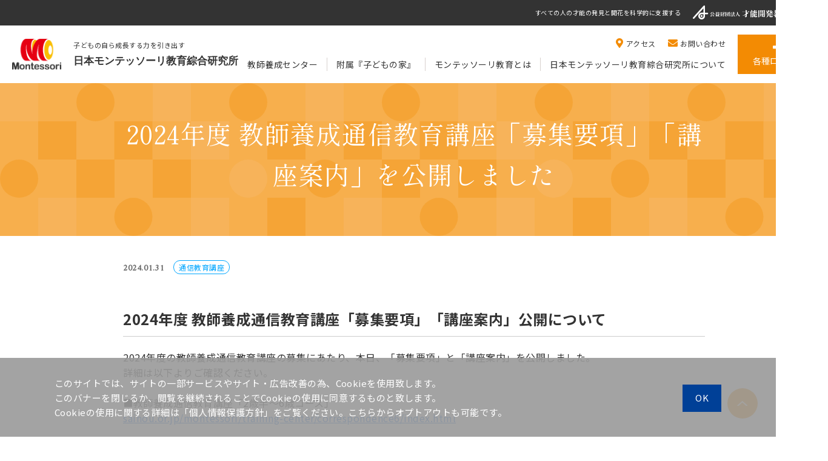

--- FILE ---
content_type: text/html
request_url: https://sainou.or.jp/montessori/news/20240131.html
body_size: 16626
content:
<!DOCTYPE html>
<html lang="ja" itemtype="https://schema.org/WebPage" itemscope>
  <head prefix="og: https://ogp.me/ns# website: https://ogp.me/ns/website#">
    <meta charset="UTF-8">
<meta http-equiv="X-UA-Compatible" content="IE=edge">
    <meta name="viewport" content="width=device-width,initial-scale=1" id="vp">
    <meta name="format-detection" content="telephone=no">
    <meta name="keywords" content="page_keywords">
    
    <meta property="og:type" content="article">
        
    <meta property="og:image" content="https://sainou.or.jp/montessori/teftms00000000o9-img/ix.1648520365154.jqf15k000000018tecivol000000042g.png">
            
    <meta property="og:url" content="https://sainou.or.jp/montessori/news/20240131.html">
    
        <meta property="og:site_name" content="日本モンテッソーリ教育綜合研究所">
    
    <meta property="og:title" content="2024年度 教師養成通信教育講座「募集要項」「講座案内」を公開しました | 日本モンテッソーリ教育綜合研究所">
    <meta property="og:locale" content="ja_JP">
    <title>2024年度 教師養成通信教育講座「募集要項」「講座案内」を公開しました | 日本モンテッソーリ教育綜合研究所</title>
    <link rel="canonical" href="https://sainou.or.jp/montessori/news/20240131.html">
    
    <link rel="shortcut icon" href="../teftms00000000o9-img/ix.1648520365154.jqf15k000000018tecivol000000042e.png">
    
    <link rel="apple-touch-icon" sizes="180x180" href="../teftms00000000o9-img/ix.1648520365154.jqf15k000000018tecivol000000042e.png">
    
    <link rel="stylesheet" href="../assets/css/style.css">
    <link href="https://use.fontawesome.com/releases/v5.6.3/css/all.css" rel="stylesheet">
    <link rel="preconnect" href="https://fonts.gstatic.com">
    <link href="https://fonts.googleapis.com/css2?family=Noto+Sans+JP:wght@400;500;700&display=swap" rel="stylesheet">
    <link href="https://fonts.googleapis.com/css2?family=Noto+Serif+JP:wght@500;700&display=swap" rel="stylesheet">
    <link href="https://fonts.googleapis.com/css2?family=Cormorant+Garamond:wght@600&display=swap" rel="stylesheet">
    <link href="https://fonts.googleapis.com/css2?family=Amiri&display=swap" rel="stylesheet">
    <link href="https://fonts.googleapis.com/css2?family=Shippori+Mincho+B1:wght@400;500;700&display=swap" rel="stylesheet">
    <link rel="stylesheet" href="https://use.typekit.net/qtw5arj.css">
    
    <!-- Google Tag Manager -->
<script>(function(w,d,s,l,i){w[l]=w[l]||[];w[l].push({'gtm.start':
new Date().getTime(),event:'gtm.js'});var f=d.getElementsByTagName(s)[0],
j=d.createElement(s),dl=l!='dataLayer'?'&l='+l:'';j.async=true;j.src=
'https://www.googletagmanager.com/gtm.js?id='+i+dl;f.parentNode.insertBefore(j,f);
})(window,document,'script','dataLayer','GTM-NJG85W9S');</script>
<!-- End Google Tag Manager -->

<!-- Global site tag (gtag.js) - Google Analytics -->
<script async src="https://www.googletagmanager.com/gtag/js?id=UA-29979870-4"></script>
<script>
  window.dataLayer = window.dataLayer || [];
  function gtag(){dataLayer.push(arguments);}
  gtag('js', new Date());

  gtag('config', 'UA-29979870-4');
</script>

  </head>
  <body class="pg-news">
    <!-- Google Tag Manager (noscript) -->
<noscript><iframe src="https://www.googletagmanager.com/ns.html?id=GTM-NJG85W9S"
height="0" width="0" style="display:none;visibility:hidden"></iframe></noscript>
<!-- End Google Tag Manager (noscript) -->
    
    <div class="l-wrapper" id="l-wrapper">
      <header class="l-header" id="l-header">
  <div class="l-header__fixed">
    <div class="l-header__sub"><span class="copy">すべての人の才能の発見と開花を科学的に支援する</span>
      <a class="image" href="https://www.sainou.or.jp/index.html" target="_blank"><img src="../assets/images/common/logo_saino.png" alt="公益財団法人 才能開発教育研究財団"></a>
    </div>
    <div class="l-header__main">
      <div class="l-header__mainLogo">
        <a href="../index.html">
          <h1 class="logo"><span class="image"><img src="../teftms00000000o9-img/logo_monte.png" alt="日本モンテッソーリ教育綜合研究所"></span></h1>
          <div class="copy">
            <p class="copy__sub">子どもの自ら成長する力を引き出す</p>
            <p class="copy__monte u-gothic">日本モンテッソーリ教育綜合研究所</p>
          </div>
        </a>
      </div>
        <p class="l-header__navBtn">
          <button></button>
        </p>
        <nav class="l-header__mainNav">
          <div class="globalNav">
            <ul class="globalNav__sub">
              
                <li>

<a href="/montessori/about/index.html#access">

                  <div class="icon"><i class="fas fa-map-marker-alt access"></i></div><span class="text">アクセス</span></a>
                </li>
              
                <li>

<a href="https://www.sainou.or.jp/montessori/bkcontact3.php">

                  <div class="icon"><i class="fas fa-envelope contact"></i></div><span class="text">お問い合わせ</span></a>
                </li>
              
            </ul>
            <ul class="globalNav__main">
              
                      <li class="parent">

<a href="../training-center/index.html" class="u-pcOnly">
<span class="text">教師養成センター</span></a>
                        <button class="u-spOnly"><span class="text">教師養成センター</span></button>
                        
                            <ul class="child u-spOnly">
                              
                                  <li>

<a href="../training-center/leadership-dev/index.html">
国際資格取得コース<br class="u-pcOnly">2歳半〜6歳</a></li>
                                
                                  <li>

<a href="../training-center/correspondence6/index.html">
教師養成通信教育講座<br class="u-pcOnly">2歳半～6歳</a></li>
                                
                                  <li>

<a href="../training-center/correspondence3/index.html">
教師養成通信教育講座<br class="u-pcOnly">0歳～3歳</a></li>
                                
                                  <li>

<a href="../training-center/practical/index.html">
【対面・短期】各種講座</a></li>
                                
                                  <li>

<a href="../training-center/e-learning/index.html">
入門講座</a></li>
                                
                            </ul>
                          
                      </li>
                    
                  </li>
                
                      <li class="parent">

<a href="../casa/index.html" class="u-pcOnly">
<span class="text">附属『子どもの家』</span></a>
                        <button class="u-spOnly"><span class="text">附属『子どもの家』</span></button>
                        
                            <ul class="child u-spOnly">
                              
                                  <li>

<a href="../casa/kinder/index.html">
幼児部</a></li>
                                
                                  <li>

<a href="../casa/basic.html">
小学部</a></li>
                                
                                  <li>

<a href="../casa/tanpopo.html">
たんぽぽクラス</a></li>
                                
                                  <li>

<a href="../casa/taiken.html">
附属『子どもの家』体験</a></li>
                                
                                  <li>

<a href="../casa/summer.html">
夏期教室</a></li>
                                
                                  <li>

<a href="../casa/k17l4g0000000dro.html">
子育て講演会＆子育てサロン</a></li>
                                
                            </ul>
                          
                      </li>
                    
                  </li>
                
                      <li>

<a href="../about-montessori/index.html">
<span class="text">モンテッソーリ教育とは</span></a></li>
                    
                  </li>
                
                      <li>

<a href="../about/index.html">
<span class="text">日本モンテッソーリ教育綜合研究所について</span></a></li>
                    
                  </li>
                
            </ul>
          </div>
          <div class="login">
            <button>
              <span class="icon"><i class="fas fa-sign-in-alt icon__login"></i></span><span class="text">各種ログイン</span>
            </button>
            <div class="login--hover">
              <div class="loginArea">
                <ul class="loginContainer">
                  
                    <li class="loginContainer__item">

<a href="https://monte.learning-ware.jp/login" target="_blank">
<span class="text">国際資格取得コース<span class="u-spOnly">&nbsp;</span><br class="u-pcOnly">受講生 ログイン</span></a></li>
                  
                    <li class="loginContainer__item">

<a href="https://monte.learning-ware.jp/login" target="_blank">
<span class="text">教師養成通信教育講座<span class="u-spOnly">&nbsp;</span><br class="u-pcOnly">受講生 ログイン</span></a></li>
                  
                </ul>
              </div>
            </div>
          </div>
        </nav>
    </div>
  </div>
</header>
      <div class="l-contents">
        <main>
          <div class="c-mainvisual">
            <div class="c-mainvisual__bg">
              
                <h1 class="heading u-serif">2024年度 教師養成通信教育講座「募集要項」「講座案内」を公開しました</h1>
              
              <div class="sup">
                
              </div>
            </div>
            <div class="c-article">
              
              <div class="c-article__sub">
                
                  <time class="date u-number" datetime="2024-01-31">2024.01.31</time>
                
                    <span class="category-i category2">通信教育講座</span>
                  
              </div>
              

<div class="l-sectionWrapper l-textWrapper">
    <div class="c-container">
        <div class="c-textArea">
            
                <div class="c-titleSet" id="">
                    
	<h3 class="heading--h3">2024年度 教師養成通信教育講座「募集要項」「講座案内」公開について</h3>

                </div>
            
            <div class="c-textSet">
                
                    <div class="c-wysiwyg"> 2024年度の教師養成通信教育講座の募集にあたり、本日、「募集要項」と「講座案内」を公開しました。<br />
詳細は以下よりご確認ください。<br />
<br />
■教師養成通信教育講座「2歳半～6歳コース」<br />
<a href="https://sainou.or.jp/montessori/training-center/correspondence6/index.html">sainou.or.jp/montessori/training-center/correspondence6/index.html<br />
</a><br />
■教師養成通信教育講座「0歳～3歳コース」<br />
<a href="https://sainou.or.jp/montessori/training-center/correspondence3/index.html">sainou.or.jp/montessori/training-center/correspondence3/index.html</a><br />
<br />
<br />
<br type="_moz" /> </div>
                
            </div>
        </div>
    </div>
</div>

              <div class="l-sectionWrapper">
                <div class="c-container">
                  <div class="c-page-links">
                    
                        <div class="c-btnLink--news">
                          <a href="2023.html">
                            <p class="text">お知らせ一覧へ戻る</p>
                          </a>
                        </div>
                        
                    <div class="nav">
                      
                              <p class="prev"><a href="20240202.html">前の記事</a></p>
                            
                                <p class="next"><a href="20240110.html">次の記事</a></p>
                              
                    </div>
                  </div>
                </div>
              </div>
            </div>
          </div>
        </main>
      </div>
      <div class="cookie-consent">
        <div class="cookie-flex"> 
          <div class="cookie-text">このサイトでは、サイトの一部サービスやサイト・広告改善の為、Cookieを使用致します。<br class="u-pcOnly">このバナーを閉じるか、閲覧を継続されることでCookieの使用に同意するものと致します。<br class="u-pcOnly">Cookieの使用に関する詳細は<a href="https://www.sainou.or.jp/policy/index.html" target="_blank">「個人情報保護方針」</a>をご覧ください。こちらからオプトアウトも可能です。</div>
          <div class="cookie-agree">OK</div>
        </div>
      </div>
      <footer class="l-footer" id="l-footer">
	
		<div class="l-contents-width">
			<div class="l-mq-wrapper">
				<div class="m-bread">
					<ul>
  <li><a href="../index.html">トップ</a></li>
  
  <li>2024年度 教師養成通信教育講座「募集要項」「講座案内」を公開しました</li>
</ul>
				</div>
			</div>
		</div>
	
	<p class="pagetop"><a href="#l-wrapper"></a></p>
	<div class="l-footer-inner">
		<div class="l-footer-links">
      <div class="l-footer-bgBlack">
        <div class="l-footer-links__main">
          <h4 class="l-footer-links__main-title u-serif">日本モンテッソーリ教育綜合研究所</h4>
          <ul>
            
                <li>

<a href="../training-center/index.html">
<span>教師養成センター</span></a></li>
              
                <li>

<a href="../casa/index.html">
<span>附属『子どもの家』</span></a></li>
              
                <li>

<a href="../about-montessori/index.html">
<span>モンテッソーリ教育とは</span></a></li>
              
                <li>

<a href="../about/index.html">
<span>日本モンテッソーリ教育綜合研究所について</span></a></li>
              
                <li>

<a href="https://www.sainou.or.jp/montessori/bkcontact3.php">
<span>お問い合わせ</span></a></li>
              
          </ul>
        </div>
      </div>
      <div class="l-footer-links__sub">
        <div class="l-footer-links__sub__banners">
          
            <p>

<a href="https://japhic.or.jp/" target="_blank" class="inner">
<img class="JAPHIC" src="../teftms00000000o9-img/f2m8sd00000001cl.jpg" alt="JAPHIC">
              
            <span class="text">当財団では、厳重なセキュリティで<br/>
利用者のデータを管理します。</span>
            </a></p>
          
        </div>
      </div>
    </div>
    <div class="l-footer__copy">
      <div class="l-footer__copyColumn">
        <p class="copyright u-pcOnly">&copy; 公益財団法人 才能開発教育研究財団</p>
        <ul class="l-footer__copyList">
          
              <li>
                

<a href="https://www.sainou.or.jp/policy/index.html" target="_blank">
<span>
                個人情報保護方針
                
                  </span></a>
                
              </li>
            
              <li>
                

<a href="../transactions_law.html">
<span>
                特定商取引に基づく表記
                
                  </span></a>
                
              </li>
            
        </ul>
        <p class="copyright u-spOnly">&copy; 公益財団法人 才能開発教育研究財団</p>
      </div>
    </div>
	</div>
</footer>

    </div>
        <script src="https://ajax.googleapis.com/ajax/libs/jquery/2.2.4/jquery.min.js"></script>
    <script>window.jQuery || document.write('<script src="../assets/js/jquery-2.2.4.min.js"><\/script>')</script>
    <script>
    jQuery.ajaxPrefilter(function(s) {
    	if (s.crossDomain) { s.contents.script = false; }
    });
    </script>
    <script src="../assets/js/vendor.js"></script>
    <script src="../assets/js/bundle.js"></script>
    
  </body>
</html>

--- FILE ---
content_type: text/css
request_url: https://sainou.or.jp/montessori/assets/css/style.css
body_size: 204127
content:
@charset "UTF-8";
/* http://meyerweb.com/eric/tools/css/reset/
   v2.0 | 20110126
   License: none (public domain)
*/
html, body, div, span, applet, object, iframe,
h1, h2, h3, h4, h5, h6, p, blockquote, pre,
a, abbr, acronym, address, big, cite, code,
del, dfn, em, img, ins, kbd, q, s, samp,
small, strike, strong, sub, sup, tt, var,
b, u, i, center,
dl, dt, dd, ol, ul, li,
fieldset, form, label, legend,
table, caption, tbody, tfoot, thead, tr, th, td,
article, aside, canvas, details, embed,
figure, figcaption, footer, header, hgroup,
menu, nav, output, ruby, section, summary,
time, mark, audio, video {
  margin: 0;
  padding: 0;
  border: 0;
  font-size: 100%;
  font: inherit;
  vertical-align: baseline;
}

/* HTML5 display-role reset for older browsers */
article, aside, details, figcaption, figure,
footer, header, hgroup, menu, main, nav, section {
  display: block;
}

body {
  line-height: 1;
}

ol, ul {
  list-style: none;
}

blockquote, q {
  quotes: none;
}

blockquote:before, blockquote:after,
q:before, q:after {
  content: '';
  content: none;
}

table {
  border-collapse: collapse;
  border-spacing: 0;
}

/**
 * Base
 */
button,
input[type="button"],
input[type="checkbox"],
input[type="image"],
input[type="radio"],
input[type="reset"],
input[type="submit"],
label,
select {
  cursor: pointer;
}

button,
input,
select,
textarea {
  vertical-align: top;
}

button::-moz-focus-inner,
input::-moz-focus-inner {
  border: none;
  padding: 0;
}

button,
input[type="text"],
textarea {
  border-radius: 0;
  -webkit-box-sizing: border-box;
  box-sizing: border-box;
  color: inherit;
  font-family: inherit;
  line-height: inherit;
  -webkit-appearance: none;
  -moz-appearance: none;
  appearance: none;
}

button {
  margin: 0;
  border: none;
  padding: 0;
  background-color: transparent;
  overflow: visible;
  outline: none;
}

input[type="text"]::-webkit-input-placeholder {
  opacity: 1;
}

input[type="text"]:-ms-input-placeholder {
  opacity: 1;
}

input[type="text"]::-ms-input-placeholder {
  opacity: 1;
}

input[type="text"]::placeholder {
  opacity: 1;
}

img {
  vertical-align: top;
}

html,
body {
  height: 100%;
}

html {
  font-size: 62.5%;
}

html.-locked {
  position: fixed;
  width: 100%;
}

body {
  min-width: 1060px;
  color: #333;
  font-family: 'Noto Sans JP', "メイリオ", Meiryo, "ヒラギノ角ゴシック Pro", "Hiragino Kaku Gothic Pro", Verdana, Osaka, "ＭＳ Ｐゴシック", "MS PGothic", sans-serif;
  font-weight: 400;
  line-height: 1.6;
  letter-spacing: .5px;
  word-wrap: break-word;
  overflow-wrap: break-word;
  -moz-osx-font-smoothing: unset;
  -webkit-font-smoothing: subpixel-antialiased;
  -webkit-text-size-adjust: 100%;
}

body * {
  -webkit-box-sizing: border-box;
  box-sizing: border-box;
}

@media only screen and (-webkit-min-device-pixel-ratio: 2), (-webkit-min-device-pixel-ratio: 2), (min-resolution: 2dppx) {
  body {
    -moz-osx-font-smoothing: grayscale;
    -webkit-font-smoothing: antialiased;
  }
}

@media screen and (max-width: 767px) {
  body {
    min-width: 0;
    letter-spacing: 0;
  }
}

body .min {
  font-family: 'Noto Serif JP', serif;
  font-weight: 500;
}

body .en {
  font-family: 'Cormorant Garamond', serif;
  font-weight: 600;
}

body .num {
  font-family: 'Amiri', serif;
}

a {
  color: #333;
  text-decoration: none;
  -webkit-transition: opacity .3s;
  transition: opacity .3s;
}

a:hover {
  opacity: .4;
}

.is-sp {
  display: none;
}

@media screen and (max-width: 767px) {
  .is-pc {
    display: none;
  }
  .is-sp {
    display: block;
  }
}

.l-wrapper {
  min-width: 1366px;
}

@media screen and (max-width: 767px) {
  .l-wrapper {
    min-width: 0;
  }
  .l-wrapper::before {
    position: fixed;
    display: none;
    content: "";
    top: 0px;
    left: 0;
    width: 100%;
    height: 100%;
    background: rgba(0, 0, 0, 0.6);
    z-index: 10;
  }
  .l-wrapper.is-fixed::before {
    display: block;
    opacity: 0;
    -webkit-animation: menuBg 0.5s forwards;
    animation: menuBg 0.5s forwards;
  }
  .l-wrapper.is-fixed .l-header__fixed .l-header__main .l-header__navBtn button, .l-wrapper.is-fixed .l-header__fixed .l-header__main .l-header02-main__btn button {
    background: transparent;
  }
  .l-wrapper.is-fixed .l-header__fixed .l-header__main .l-header__navBtn button::before, .l-wrapper.is-fixed .l-header__fixed .l-header__main .l-header02-main__btn button::before {
    margin-top: 0px;
    -webkit-transform: rotate(45deg);
    transform: rotate(45deg);
  }
  .l-wrapper.is-fixed .l-header__fixed .l-header__main .l-header__navBtn button::after, .l-wrapper.is-fixed .l-header__fixed .l-header__main .l-header02-main__btn button::after {
    margin-top: 0px;
    -webkit-transform: rotate(-45deg);
    transform: rotate(-45deg);
  }
}

@-webkit-keyframes menuBg {
  0% {
    opacity: 0;
  }
  100% {
    opacity: 1;
  }
}

@keyframes menuBg {
  0% {
    opacity: 0;
  }
  100% {
    opacity: 1;
  }
}

/**
 * Header
 */
.l-header {
  position: relative;
  background-color: #ffffff;
  z-index: 100;
  white-space: nowrap;
}

@media screen and (max-width: 767px) {
  .l-header {
    min-width: 0;
    white-space: normal;
  }
}

.l-header .l-header__sub {
  display: -webkit-box;
  display: -ms-flexbox;
  display: flex;
  -webkit-box-pack: end;
  -ms-flex-pack: end;
  justify-content: flex-end;
  -webkit-box-align: center;
  -ms-flex-align: center;
  align-items: center;
  padding: 0.9rem 1.3rem 0.9rem 0;
  background-color: #333333;
  color: #ffffff;
}

.l-header .l-header__sub .copy {
  font-size: 1rem;
  margin-right: 20px;
}

.l-header .l-header__sub .image {
  display: inline-block;
  width: 210px;
}

.l-header .l-header__sub .image img {
  width: 100%;
  height: auto;
}

.l-header .l-header__main {
  display: -webkit-box;
  display: -ms-flexbox;
  display: flex;
  -webkit-box-pack: justify;
  -ms-flex-pack: justify;
  justify-content: space-between;
  padding: 1.5rem 1.5rem 1.5rem 2rem;
}

.l-header .l-header__main .l-header__mainLogo {
  display: -webkit-box;
  display: -ms-flexbox;
  display: flex;
  -webkit-box-align: center;
  -ms-flex-align: center;
  align-items: center;
}

@media screen and (max-width: 767px) {
  .l-header .l-header__main .l-header__mainLogo {
    width: 238px;
  }
}

.l-header .l-header__main .l-header__mainLogo a {
  display: -webkit-box;
  display: -ms-flexbox;
  display: flex;
  -webkit-box-align: center;
  -ms-flex-align: center;
  align-items: center;
}

.l-header .l-header__main .l-header__mainLogo a .logo {
  margin-right: 2rem;
}

.l-header .l-header__main .l-header__mainLogo a .logo .image {
  display: inline-block;
}

.l-header .l-header__main .l-header__mainLogo a .logo .image img {
  width: 100%;
  height: auto;
}

.l-header .l-header__main .l-header__mainLogo a .copy .copy__sub {
  font-size: 1.1rem;
}

.l-header .l-header__main .l-header__mainLogo a .copy .copy__monte {
  margin-top: 0.4rem;
  font-size: 1.7rem;
  letter-spacing: 0rem;
  font-weight: bold;
}

.l-header .l-header__main .l-header__navBtn {
  display: none;
  cursor: pointer;
}

@media screen and (max-width: 767px) {
  .l-header .l-header__main .l-header__navBtn {
    display: -webkit-box;
    display: -ms-flexbox;
    display: flex;
    -webkit-box-align: center;
    -ms-flex-align: center;
    align-items: center;
    -webkit-box-pack: end;
    -ms-flex-pack: end;
    justify-content: flex-end;
    margin: 0 0 0 calc(100% - 238px - 30px);
  }
  .l-header .l-header__main .l-header__navBtn button {
    position: relative;
    width: 30px;
    height: 2px;
    background: #F38B03;
  }
  .l-header .l-header__main .l-header__navBtn button:before, .l-header .l-header__main .l-header__navBtn button:after {
    content: "";
    position: absolute;
    top: 50%;
    left: 0;
    display: block;
    width: 30px;
    height: 2px;
    background: #F38B03;
    -webkit-transition: all 0.5s;
    transition: all 0.5s;
  }
  .l-header .l-header__main .l-header__navBtn button::before {
    margin-top: -8px;
  }
  .l-header .l-header__main .l-header__navBtn button::after {
    margin-top: 6px;
  }
}

.l-header .l-header__main .l-header__mainNav {
  display: -webkit-box;
  display: -ms-flexbox;
  display: flex;
}

.l-header .l-header__main .l-header__mainNav .globalNav {
  display: -webkit-box;
  display: -ms-flexbox;
  display: flex;
  -webkit-box-orient: vertical;
  -webkit-box-direction: normal;
  -ms-flex-direction: column;
  flex-direction: column;
  -webkit-box-pack: justify;
  -ms-flex-pack: justify;
  justify-content: space-between;
  margin: 0.5rem 2rem 0.5rem 0;
}

.l-header .l-header__main .l-header__mainNav .globalNav ul {
  display: -webkit-box;
  display: -ms-flexbox;
  display: flex;
  -webkit-box-pack: end;
  -ms-flex-pack: end;
  justify-content: flex-end;
}

.l-header .l-header__main .l-header__mainNav .globalNav .globalNav__sub li {
  margin-right: 2rem;
}

.l-header .l-header__main .l-header__mainNav .globalNav .globalNav__sub li .icon {
  display: inline-block;
  margin-right: 0.4rem;
}

.l-header .l-header__main .l-header__mainNav .globalNav .globalNav__sub li .icon .contact {
  color: #F38B03;
  font-size: 1.6rem;
}

.l-header .l-header__main .l-header__mainNav .globalNav .globalNav__sub li .icon .access {
  color: #F38B03;
  font-size: 1.6rem;
}

.l-header .l-header__main .l-header__mainNav .globalNav .globalNav__sub li .text {
  font-size: 1.2rem;
  -webkit-transition: .3s;
  transition: .3s;
}

.l-header .l-header__main .l-header__mainNav .globalNav .globalNav__sub li:last-child {
  margin-right: 0;
}

.l-header .l-header__main .l-header__mainNav .globalNav .globalNav__sub li:hover .text {
  position: relative;
  color: #F38B03;
}

.l-header .l-header__main .l-header__mainNav .globalNav .globalNav__sub li:hover a {
  opacity: 1;
}

.l-header .l-header__main .l-header__mainNav .globalNav .globalNav__main {
  margin-right: -1.5rem;
}

.l-header .l-header__main .l-header__mainNav .globalNav .globalNav__main li {
  border-left: 1px solid #D8D1CE;
}

.l-header .l-header__main .l-header__mainNav .globalNav .globalNav__main li .text {
  position: relative;
  margin: 0 1.5rem;
  font-size: 1.4rem;
  -webkit-transition: .3s;
  transition: .3s;
}

@media screen and (min-width: 768px) {
  .l-header .l-header__main .l-header__mainNav .globalNav .globalNav__main li .text::before {
    content: "";
    position: absolute;
    bottom: -5px;
    left: 0;
    width: 100%;
    height: 2px;
    border-bottom: 2px solid #ffffff;
    -webkit-transition: border-color .3s;
    transition: border-color .3s;
  }
}

.l-header .l-header__main .l-header__mainNav .globalNav .globalNav__main li:first-child {
  padding-left: 0;
  border-left: none;
}

.l-header .l-header__main .l-header__mainNav .globalNav .globalNav__main li:last-child {
  padding-right: 0;
}

.l-header .l-header__main .l-header__mainNav .globalNav .globalNav__main li:hover .text {
  position: relative;
  color: #F38B03;
}

.l-header .l-header__main .l-header__mainNav .globalNav .globalNav__main li:hover .text::before {
  content: "";
  position: absolute;
  bottom: -5px;
  left: 0;
  width: 100%;
  height: 2px;
  border-bottom: 2px solid #F38B03;
  -webkit-transition: border-color .3s;
  transition: border-color .3s;
}

.l-header .l-header__main .l-header__mainNav .globalNav .globalNav__main li:hover a {
  opacity: 1;
}

.l-header .l-header__main .l-header__mainNav .login {
  display: -webkit-box;
  display: -ms-flexbox;
  display: flex;
  -webkit-box-orient: vertical;
  -webkit-box-direction: normal;
  -ms-flex-direction: column;
  flex-direction: column;
  -webkit-box-align: center;
  -ms-flex-align: center;
  align-items: center;
}

.l-header .l-header__main .l-header__mainNav .login > button {
  padding: 1rem 2.4rem;
  background-color: #F38B03;
  border: 1px solid #F38B03;
  -webkit-transition: .3s;
  transition: .3s;
}

.l-header .l-header__main .l-header__mainNav .login > button:hover {
  opacity: 1;
  background-color: #ffffff;
  border: 1px solid #F38B03;
}

.l-header .l-header__main .l-header__mainNav .login > button:hover .text {
  color: #F38B03;
}

.l-header .l-header__main .l-header__mainNav .login > button:hover .icon__login {
  color: #F38B03;
}

.l-header .l-header__main .l-header__mainNav .login .icon {
  display: block;
  text-align: center;
}

.l-header .l-header__main .l-header__mainNav .login .icon .icon__login {
  color: #ffffff;
  font-size: 1.8rem;
}

.l-header .l-header__main .l-header__mainNav .login .text {
  margin-top: 0.3rem;
  color: #ffffff;
  font-size: 1.4rem;
  -webkit-transition: .3s;
  transition: .3s;
}

.l-header .l-header__main .l-header__mainNav .login:hover .login--hover {
  display: block;
}

.l-header .l-header__main .l-header__mainNav .login .login--hover {
  display: none;
  position: absolute;
  top: 0;
  left: 0;
  width: 100%;
  padding-top: 15px;
  margin-top: 121.39px;
  -webkit-transition: .4s;
  transition: .4s;
}

.l-header .l-header__main .l-header__mainNav .login .loginArea {
  position: absolute;
  top: 0;
  left: 0;
  width: 100%;
  margin-top: 15px;
  background-color: #333333;
}

.l-header .l-header__main .l-header__mainNav .login .loginArea:hover {
  display: block;
}

.l-header .l-header__main .l-header__mainNav .login .loginArea:after {
  content: "";
  position: absolute;
  top: -5px;
  right: 75px;
  width: 15px;
  height: 15px;
  background-color: #333333;
  -webkit-transform: rotate(45deg);
  transform: rotate(45deg);
}

.l-header .l-header__main .l-header__mainNav .login .loginArea .loginContainer {
  display: -webkit-box;
  display: -ms-flexbox;
  display: flex;
  -webkit-box-pack: start;
  -ms-flex-pack: start;
  justify-content: flex-start;
  -ms-flex-wrap: wrap;
  flex-wrap: wrap;
  width: 1200px;
  padding: 0 5rem;
  margin: 0 auto;
}

.l-header .l-header__main .l-header__mainNav .login .loginArea .loginContainer__item {
  display: -webkit-box;
  display: -ms-flexbox;
  display: flex;
  margin: 3rem 3.1rem 3rem 0;
}

.l-header .l-header__main .l-header__mainNav .login .loginArea .loginContainer__item:nth-of-type(3n) {
  margin-right: 0;
}

.l-header .l-header__main .l-header__mainNav .login .loginArea .loginContainer__item:nth-of-type(n + 4) {
  margin-top: 0;
}

.l-header .l-header__main .l-header__mainNav .login .loginArea .loginContainer__item:last-child {
  margin-right: 0;
}

.l-header .l-header__main .l-header__mainNav .login .loginArea .loginContainer__item a {
  display: -webkit-box;
  display: -ms-flexbox;
  display: flex;
  -webkit-box-pack: center;
  -ms-flex-pack: center;
  justify-content: center;
  -webkit-box-align: center;
  -ms-flex-align: center;
  align-items: center;
  width: 346px;
  padding: 2.5rem 8.9rem;
  border: 1px solid #F38B03;
  text-align: center;
  background-color: #F38B03;
  -webkit-transition: .4s;
  transition: .4s;
}

.l-header .l-header__main .l-header__mainNav .login .loginArea .loginContainer__item a .text {
  position: relative;
  min-width: 166px;
  font-size: 1.6rem;
}

.l-header .l-header__main .l-header__mainNav .login .loginArea .loginContainer__item a .text::before, .l-header .l-header__main .l-header__mainNav .login .loginArea .loginContainer__item a .text::after {
  content: "";
  position: absolute;
  top: 50%;
  left: 125%;
  border-bottom: 1px solid #ffffff;
  -webkit-transition: .3s;
  transition: .3s;
}

.l-header .l-header__main .l-header__mainNav .login .loginArea .loginContainer__item a .text:before {
  top: calc(50% - 3px);
  left: calc(125% + 19px);
  width: 10px;
  -webkit-transform: rotate(35deg);
  transform: rotate(35deg);
}

.l-header .l-header__main .l-header__mainNav .login .loginArea .loginContainer__item a .text::after {
  width: 28px;
}

.l-header .l-header__main .l-header__mainNav .login .loginArea .loginContainer__item a:hover {
  opacity: 1;
  background-color: #ffffff;
}

.l-header .l-header__main .l-header__mainNav .login .loginArea .loginContainer__item a:hover .text {
  color: #F38B03;
}

.l-header .l-header__main .l-header__mainNav .login .loginArea .loginContainer__item a:hover .text::before, .l-header .l-header__main .l-header__mainNav .login .loginArea .loginContainer__item a:hover .text::after {
  border-color: #F38B03;
}

@media screen and (max-width: 767px) {
  .l-header__fixed .l-header__sub {
    -webkit-box-pack: justify;
    -ms-flex-pack: justify;
    justify-content: space-between;
    padding: 1.1rem 0.8rem;
  }
  .l-header__fixed .l-header__sub .copy {
    margin-right: 0.7rem;
    font-size: 0.9rem;
  }
  .l-header__fixed .l-header__sub .image {
    width: 120px;
  }
  .l-header__fixed .l-header__main {
    padding: 0.6rem 2rem;
    width: 100%;
    -webkit-transition: .3s;
    transition: .3s;
  }
  .l-header__fixed .l-header__main.is-fixed {
    position: fixed;
    top: 0;
    background-color: #fff;
  }
  .l-header__fixed .l-header__main.is-fixed.is-hide {
    -webkit-transform: translateY(-100%);
    transform: translateY(-100%);
  }
  .l-header__fixed .l-header__main.is-fixed .l-header__mainNav {
    top: 50.59px;
  }
  .l-header__fixed .l-header__main .l-header__mainNav {
    position: fixed;
    top: 87.59px;
    left: 0;
    display: none;
    width: 100%;
    height: 93%;
    padding: 0 2rem 2rem;
    border-top: 1px solid #CCCCCC;
    background: #ffffff;
    z-index: 10;
    overflow-y: auto;
  }
  .l-header__fixed .l-header__main .l-header__mainNav .globalNav {
    margin: 0;
    -webkit-box-orient: vertical;
    -webkit-box-direction: reverse;
    -ms-flex-direction: column-reverse;
    flex-direction: column-reverse;
  }
  .l-header__fixed .l-header__main .l-header__mainNav .globalNav .globalNav__sub {
    -webkit-box-pack: start;
    -ms-flex-pack: start;
    justify-content: flex-start;
  }
  .l-header__fixed .l-header__main .l-header__mainNav .globalNav .globalNav__sub li {
    margin-right: 3rem;
  }
  .l-header__fixed .l-header__main .l-header__mainNav .globalNav .globalNav__sub a {
    display: block;
    padding: 1.6rem 0 1.8rem 0;
    text-align: left;
    letter-spacing: 1.5px;
  }
  .l-header__fixed .l-header__main .l-header__mainNav .globalNav .globalNav__sub a[target="_blank"]:before {
    display: none;
  }
  .l-header__fixed .l-header__main .l-header__mainNav .globalNav .globalNav__sub a[target="_blank"]:after {
    margin-left: 0;
    border: none;
  }
  .l-header__fixed .l-header__main .l-header__mainNav .globalNav .globalNav__sub a .text {
    font-size: 1.4rem;
  }
  .l-header__fixed .l-header__main .l-header__mainNav .globalNav .globalNav__main {
    -webkit-box-orient: vertical;
    -webkit-box-direction: normal;
    -ms-flex-direction: column;
    flex-direction: column;
    margin-right: 0;
  }
  .l-header__fixed .l-header__main .l-header__mainNav .globalNav .globalNav__main li {
    border-bottom: 1px solid #CCC;
    border-left: none;
  }
  .l-header__fixed .l-header__main .l-header__mainNav .globalNav .globalNav__main li a, .l-header__fixed .l-header__main .l-header__mainNav .globalNav .globalNav__main li button {
    position: relative;
    display: block;
    padding: 1.5rem 0;
  }
  .l-header__fixed .l-header__main .l-header__mainNav .globalNav .globalNav__main li a .text, .l-header__fixed .l-header__main .l-header__mainNav .globalNav .globalNav__main li button .text {
    padding: 0;
    margin: 0;
    font-size: 1.5rem;
  }
  .l-header__fixed .l-header__main .l-header__mainNav .globalNav .globalNav__main li a::before {
    content: "";
    position: absolute;
    top: 50%;
    right: 0;
    -webkit-transform: translate(0, -50%);
    transform: translate(0, -50%);
    width: 18px;
    height: 18px;
    background-color: #F38B03;
    border-radius: 50%;
  }
  .l-header__fixed .l-header__main .l-header__mainNav .globalNav .globalNav__main li a:after {
    content: "";
    position: absolute;
    top: 50%;
    right: 4px;
    -webkit-transform: translate(0, -50%);
    transform: translate(0, -50%);
    width: 10px;
    height: 5px;
    background-image: url(../images/common/arrow-sp@2x.png);
    background-size: cover;
    background-repeat: no-repeat;
  }
  .l-header__fixed .l-header__main .l-header__mainNav .globalNav .globalNav__main li button {
    display: block;
    width: 100%;
    text-align: left;
  }
  .l-header__fixed .l-header__main .l-header__mainNav .globalNav .globalNav__main li button::before, .l-header__fixed .l-header__main .l-header__mainNav .globalNav .globalNav__main li button:after {
    content: "";
    position: absolute;
    top: 50%;
    right: 2px;
    -webkit-transform: translate(0, -50%);
    transform: translate(0, -50%);
    background-color: #F38B03;
    width: 14px;
    height: 2px;
  }
  .l-header__fixed .l-header__main .l-header__mainNav .globalNav .globalNav__main li button:after {
    -webkit-transition: 0.3s;
    transition: 0.3s;
    -webkit-transform: translate(0, -50%) rotate(90deg);
    transform: translate(0, -50%) rotate(90deg);
  }
  .l-header__fixed .l-header__main .l-header__mainNav .globalNav .globalNav__main li:hover .text {
    color: #333;
  }
  .l-header__fixed .l-header__main .l-header__mainNav .globalNav .globalNav__main li:hover .text::before {
    content: none;
  }
  .l-header__fixed .l-header__main .l-header__mainNav .globalNav .globalNav__main .parent .child {
    -webkit-box-orient: vertical;
    -webkit-box-direction: normal;
    -ms-flex-direction: column;
    flex-direction: column;
    display: none;
    margin-top: -10px;
  }
  .l-header__fixed .l-header__main .l-header__mainNav .globalNav .globalNav__main .parent .child li {
    border: none;
    font-size: 1.4rem;
  }
  .l-header__fixed .l-header__main .l-header__mainNav .globalNav .globalNav__main .parent .child li a {
    position: relative;
    padding: 10px 0 10px 26px;
  }
  .l-header__fixed .l-header__main .l-header__mainNav .globalNav .globalNav__main .parent .child li a::before {
    content: "";
    position: absolute;
    top: 50%;
    left: 0;
    -webkit-transform: translate(0, -50%);
    transform: translate(0, -50%);
    width: 16px;
    height: 16px;
    background-color: #F38B03;
    border-radius: 50%;
  }
  .l-header__fixed .l-header__main .l-header__mainNav .globalNav .globalNav__main .parent .child li a:after {
    content: "";
    position: absolute;
    top: 50%;
    left: 4px;
    -webkit-transform: translate(0, -50%);
    transform: translate(0, -50%);
    width: 8px;
    height: 4px;
    background-image: url(../images/common/arrow-sp@2x.png);
    background-size: cover;
    background-repeat: no-repeat;
  }
  .l-header__fixed .l-header__main .l-header__mainNav .globalNav .globalNav__main .parent .child li:last-child {
    margin-bottom: 5px;
  }
  .l-header__fixed .l-header__main .l-header__mainNav .globalNav .globalNav__main .parent.-open button:after {
    -webkit-transform: translate(0, -50%) rotate(0deg);
    transform: translate(0, -50%) rotate(0deg);
  }
  .l-header__fixed .l-header__main .l-header__mainNav .login button {
    position: relative;
    width: 100%;
    padding: 0;
    text-align: left !important;
    background-color: #ffffff;
    border-color: #F38B03 #ffffff #ffffff #ffffff;
    pointer-events: none;
  }
  .l-header__fixed .l-header__main .l-header__mainNav .login button:hover {
    border-color: #F38B03 #ffffff #ffffff #ffffff;
  }
  .l-header__fixed .l-header__main .l-header__mainNav .login > button {
    padding: calc(1.5rem - 0.3rem) 0 !important;
    padding-left: 0 !important;
  }
  .l-header__fixed .l-header__main .l-header__mainNav .login .icon {
    position: absolute;
    top: 50%;
    left: 2rem;
    -webkit-transform: translate(0, -50%);
    transform: translate(0, -50%);
  }
  .l-header__fixed .l-header__main .l-header__mainNav .login .icon + .text {
    display: inline-block;
    font-size: 1.5rem;
    font-weight: bold;
    color: #F38B03;
  }
  .l-header__fixed .l-header__main .l-header__mainNav .login .login--hover {
    display: block;
    position: unset;
    width: 100%;
    padding-top: 0;
    margin-top: 0;
    -webkit-transition: .4s;
    transition: .4s;
  }
  .l-header__fixed .l-header__main .l-header__mainNav .login .loginArea {
    position: unset;
    width: 100%;
    margin-top: 0;
    background-color: #ffffff;
  }
  .l-header__fixed .l-header__main .l-header__mainNav .login .loginArea:after {
    display: none;
  }
  .l-header__fixed .l-header__main .l-header__mainNav .login .loginArea .loginContainer {
    display: block;
    width: 100%;
    padding: 0;
    margin: 0;
  }
  .l-header__fixed .l-header__main .l-header__mainNav .login .loginArea .loginContainer__item {
    margin: 0;
    margin-top: 1rem;
  }
  .l-header__fixed .l-header__main .l-header__mainNav .login .loginArea .loginContainer__item:nth-of-type(3n) {
    margin-right: 0;
  }
  .l-header__fixed .l-header__main .l-header__mainNav .login .loginArea .loginContainer__item:nth-of-type(n + 4) {
    margin-top: 1rem;
  }
  .l-header__fixed .l-header__main .l-header__mainNav .login .loginArea .loginContainer__item:last-child {
    margin-right: 0;
  }
  .l-header__fixed .l-header__main .l-header__mainNav .login .loginArea .loginContainer__item:first-child {
    margin-top: 0;
  }
  .l-header__fixed .l-header__main .l-header__mainNav .login .loginArea .loginContainer__item a {
    display: block;
    width: 100%;
    padding: 1.5rem 2rem;
    text-align: center;
    border: 1px solid #F38B03;
    text-align: left;
    background-color: #F38B03;
    -webkit-transition: .4s;
    transition: .4s;
  }
  .l-header__fixed .l-header__main .l-header__mainNav .login .loginArea .loginContainer__item a .text {
    position: relative;
    width: 100%;
    padding-right: 4rem;
    font-size: 1.4rem;
  }
  .l-header__fixed .l-header__main .l-header__mainNav .login .loginArea .loginContainer__item a .text::before, .l-header__fixed .l-header__main .l-header__mainNav .login .loginArea .loginContainer__item a .text::after {
    content: "";
    position: absolute;
    top: 50%;
    left: 92%;
    border-bottom: 1px solid #ffffff;
    -webkit-transition: .3s;
    transition: .3s;
  }
  .l-header__fixed .l-header__main .l-header__mainNav .login .loginArea .loginContainer__item a .text:before {
    top: calc(50% - 3px);
    left: calc(92% + 19px);
    width: 10px;
    -webkit-transform: rotate(35deg);
    transform: rotate(35deg);
  }
  .l-header__fixed .l-header__main .l-header__mainNav .login .loginArea .loginContainer__item a .text::after {
    width: 28px;
  }
  .l-header__fixed .l-header__main .l-header__mainNav .login .loginArea .loginContainer__item a:hover {
    opacity: 1;
    background-color: #ffffff;
  }
  .l-header__fixed .l-header__main .l-header__mainNav .login .loginArea .loginContainer__item a:hover .text {
    color: #F38B03;
  }
  .l-header__fixed .l-header__main .l-header__mainNav .login .loginArea .loginContainer__item a:hover .text::before, .l-header__fixed .l-header__main .l-header__mainNav .login .loginArea .loginContainer__item a:hover .text::after {
    border-color: #F38B03;
  }
  .l-header__fixed .l-header__main .l-header__mainNav .login a {
    position: relative;
    width: 100%;
    padding: 0.9rem 2rem;
    text-align: center;
  }
  .l-header__fixed .l-header__main .l-header__mainNav .login .icon {
    position: absolute;
    top: 50%;
    left: 2rem;
    -webkit-transform: translate(0, -50%);
    transform: translate(0, -50%);
  }
  .l-header__fixed .l-header__main .l-header__mainNav .login .text {
    display: inline-block;
    font-size: 1.5rem;
  }
  .l-header__fixed .l-header__main .l-header__mainLogo a {
    display: -webkit-box;
    display: -ms-flexbox;
    display: flex;
    -webkit-box-align: center;
    -ms-flex-align: center;
    align-items: center;
  }
  .l-header__fixed .l-header__main .l-header__mainLogo a .logo {
    margin-right: 1.5rem;
  }
  .l-header__fixed .l-header__main .l-header__mainLogo a .logo .image {
    display: inline-block;
    width: 4.7rem;
  }
  .l-header__fixed .l-header__main .l-header__mainLogo a .logo .image img {
    width: 100%;
    height: auto;
  }
  .l-header__fixed .l-header__main .l-header__mainLogo a .copy .copy__sub {
    margin-top: 0.5rem;
    font-size: 1rem;
  }
  .l-header__fixed .l-header__main .l-header__mainLogo a .copy .copy__monte {
    margin-top: 0;
    font-size: 1.1rem;
    font-weight: bold;
  }
}

@media screen and (max-width: 767px) and (min-width: 768px) {
  .l-header__mainNav {
    display: -webkit-box !important;
    display: -ms-flexbox !important;
    display: flex !important;
  }
}

.contact {
  color: #F38B03;
  font-size: 1.6rem;
}

.access {
  color: #F38B03;
  font-size: 1.6rem;
}

.icon__login {
  color: #ffffff;
  font-size: 1.8rem;
  -webkit-transition: .3s;
  transition: .3s;
}

@media screen and (max-width: 767px) {
  .icon__login {
    display: none !important;
  }
}

/**
 * Footer
 */
.pagetop {
  display: -webkit-box;
  display: -ms-flexbox;
  display: flex;
  position: fixed;
  right: 30px;
  bottom: 30px;
  background: #F38B03;
  width: 50px;
  height: 50px;
  border-radius: 50px;
  -webkit-box-pack: center;
  -ms-flex-pack: center;
  justify-content: center;
  -webkit-box-align: center;
  -ms-flex-align: center;
  align-items: center;
  z-index: 80;
  -webkit-transition: background-color .3s ease-out;
  transition: background-color .3s ease-out;
}

.pagetop a {
  display: -webkit-box;
  display: -ms-flexbox;
  display: flex;
  width: 50px;
  height: 50px;
  -webkit-box-align: center;
  -ms-flex-align: center;
  align-items: center;
  -webkit-box-pack: center;
  -ms-flex-pack: center;
  justify-content: center;
}

.pagetop a::after {
  content: "";
  width: 18px;
  height: 8px;
  background: url(../images/common/scroll_arrow.png);
  background-size: cover;
}

.pagetop:hover a {
  opacity: 0.6;
}

@media screen and (max-width: 767px) {
  .pagetop {
    width: 50px;
    height: 50px;
    right: 20px;
  }
  .pagetop.is-pagetop {
    bottom: 120px;
  }
}

@media screen and (max-width: 767px) {
  .l-footer {
    display: block;
    margin-top: 0px;
  }
}

.l-footer-inner {
  margin: 0 auto;
  width: 100%;
  background: -webkit-gradient(linear, left top, right top, from(#333333), color-stop(50%, #333333), color-stop(50%, #ffffff), to(#ffffff));
  background: linear-gradient(90deg, #333333 0%, #333333 50%, #ffffff 50%, #ffffff 100%);
  background-color: #ffffff;
  border-top: 1px solid #ddd;
}

@media screen and (max-width: 767px) {
  .l-footer-inner {
    background: none;
  }
}

.l-footer-links {
  display: -webkit-box;
  display: -ms-flexbox;
  display: flex;
  -webkit-box-pack: justify;
  -ms-flex-pack: justify;
  justify-content: space-between;
  width: 89.33%;
  padding: 50px 0;
  margin: 0 auto;
  -webkit-box-sizing: border-box;
  box-sizing: border-box;
}

@media screen and (max-width: 767px) {
  .l-footer-links {
    display: block;
    padding: 0 0 18px;
    width: 100%;
    margin: 0;
  }
}

.l-footer-links .l-footer-bgBlack {
  width: 50%;
  padding-left: 5%;
}

@media screen and (max-width: 767px) {
  .l-footer-links .l-footer-bgBlack {
    width: 100%;
    padding-left: 0;
    background-color: #333333;
  }
}

.l-footer-links .l-footer-bgBlack .l-footer-links__main ul {
  margin-top: 0.7rem;
}

.l-footer-links a[target="_blank"]::after {
  content: '';
  display: inline-block;
  margin-left: 5px;
  width: 13px;
  height: 13px;
  vertical-align: middle;
  background-image: url("../images/common/icon_blank_white.png");
  background-size: contain;
  background-repeat: no-repeat;
}

.l-footer-links .l-footer-links__main-title {
  font-size: 1.6rem;
  letter-spacing: 0.05em;
  color: #ffffff;
  font-weight: bold;
}

.l-footer-links .l-footer-links__main ul {
  display: -webkit-box;
  display: -ms-flexbox;
  display: flex;
  -ms-flex-wrap: wrap;
  flex-wrap: wrap;
  margin-top: 2.1rem;
}

.l-footer-links .l-footer-links__main li {
  margin-right: 2.2rem;
}

.l-footer-links .l-footer-links__main li a {
  position: relative;
  display: block;
  padding: 6px 0 6px 13px;
  font-size: 14px;
  line-height: 1.5;
  color: #ffffff;
  letter-spacing: 1px;
}

.l-footer-links .l-footer-links__main li a::before {
  position: absolute;
  display: block;
  content: "";
  border-right: 1px solid #ffffff;
  border-bottom: 1px solid #ffffff;
  -webkit-transform: rotate(-45deg);
  transform: rotate(-45deg);
  width: 6px;
  height: 6px;
  left: -3px;
  top: 14px;
}

.l-footer-links .l-footer-links__main li a:hover {
  opacity: 1;
}

.l-footer-links .l-footer-links__main li a span {
  position: relative;
}

.l-footer-links .l-footer-links__main li a span:before {
  content: "";
  position: absolute;
  bottom: -2px;
  left: 0;
  width: 0;
  height: 1px;
  border-bottom: 1px solid #ffffff;
  -webkit-transition: .3s;
  transition: .3s;
}

.l-footer-links .l-footer-links__main li a span:hover:before {
  width: 100%;
}

@media screen and (max-width: 767px) {
  .l-footer-links .l-footer-links__main {
    padding: 2rem;
    margin: 0 auto;
  }
  .l-footer-links .l-footer-links__main ul {
    margin: 15px 0 0;
  }
  .l-footer-links .l-footer-links__main li {
    margin-right: 0.3rem;
    width: 47%;
    -webkit-box-pack: justify;
    -ms-flex-pack: justify;
    justify-content: space-between;
  }
  .l-footer-links .l-footer-links__main li a {
    padding: 5px 0 5px 8px;
    font-size: 13px;
  }
  .l-footer-links .l-footer-links__main li a::before {
    width: 3px;
    height: 3px;
    left: 0;
  }
}

.l-footer-links__sub {
  width: 50%;
}

.l-footer-links__sub__banners {
  display: -webkit-box;
  display: -ms-flexbox;
  display: flex;
  margin-left: 6.3rem;
}

.l-footer-links__sub__banners.is-one p {
  width: 100%;
}

@media screen and (max-width: 767px) {
  .l-footer-links__sub__banners.is-one p .inner {
    -webkit-box-orient: horizontal;
    -webkit-box-direction: normal;
    -ms-flex-direction: row;
    flex-direction: row;
  }
  .l-footer-links__sub__banners.is-one p .inner .text {
    margin-top: 0;
    margin-left: 20px;
    text-align: left;
  }
}

.l-footer-links__sub__banners p {
  display: -webkit-box;
  display: -ms-flexbox;
  display: flex;
  -webkit-box-align: center;
  -ms-flex-align: center;
  align-items: center;
}

@media screen and (max-width: 767px) {
  .l-footer-links__sub__banners p {
    -webkit-box-orient: vertical;
    -webkit-box-direction: normal;
    -ms-flex-direction: column;
    flex-direction: column;
  }
}

.l-footer-links__sub__banners p .inner {
  display: -webkit-box;
  display: -ms-flexbox;
  display: flex;
  -webkit-box-align: center;
  -ms-flex-align: center;
  align-items: center;
}

.l-footer-links__sub__banners p .inner .JAPHIC {
  width: 25%;
}

@media screen and (max-width: 767px) {
  .l-footer-links__sub__banners p .inner .JAPHIC {
    width: 60px;
  }
}

.l-footer-links__sub__banners p .inner .JASRAC {
  width: 33%;
}

@media screen and (max-width: 767px) {
  .l-footer-links__sub__banners p .inner .JASRAC {
    width: 85px;
  }
}

@media screen and (max-width: 767px) {
  .l-footer-links__sub__banners p .inner {
    -webkit-box-orient: vertical;
    -webkit-box-direction: normal;
    -ms-flex-direction: column;
    flex-direction: column;
  }
}

.l-footer-links__sub__banners p a {
  display: -webkit-box;
  display: -ms-flexbox;
  display: flex;
  -webkit-box-align: center;
  -ms-flex-align: center;
  align-items: center;
}

.l-footer-links__sub__banners p a img {
  width: 28%;
}

@media screen and (max-width: 767px) {
  .l-footer-links__sub__banners p a {
    -webkit-box-orient: vertical;
    -webkit-box-direction: normal;
    -ms-flex-direction: column;
    flex-direction: column;
  }
}

.l-footer-links__sub__banners p .is-sp {
  display: none;
}

@media screen and (max-width: 767px) {
  .l-footer-links__sub__banners p .is-sp {
    display: block;
  }
}

.l-footer-links__sub__banners p:last-child {
  margin: 0;
}

.l-footer-links__sub__banners .text {
  display: block;
  margin-left: 15px;
  font-size: 1rem;
  color: #333;
}

@media screen and (max-width: 767px) {
  .l-footer-links__sub__banners {
    margin-left: 0;
  }
}

@media screen and (max-width: 767px) {
  .l-footer-links__sub {
    width: 87%;
    margin: 20px auto 0;
  }
  .l-footer-links__sub__banners {
    -ms-flex-wrap: wrap;
    flex-wrap: wrap;
    -webkit-box-pack: justify;
    -ms-flex-pack: justify;
    justify-content: space-between;
    padding: 0;
  }
  .l-footer-links__sub__banners p {
    display: block;
    text-align: center;
    width: 46%;
    margin: 0;
  }
  .l-footer-links__sub__banners p .text {
    margin: 10px 0 0;
    font-size: 10px;
  }
  .l-footer-links__sub__list {
    -ms-flex-wrap: wrap;
    flex-wrap: wrap;
    margin-top: 22px;
  }
  .l-footer-links__sub__list li {
    margin: 9px 25px 0 0;
  }
  .l-footer-links__sub__list li a {
    font-size: 11px;
  }
  .l-footer-links__sub .copyright {
    margin: 20px 0 0;
    text-align: center;
  }
}

.l-footer__copy {
  background-color: #E2E2E2;
}

.l-footer__copyColumn {
  display: -webkit-box;
  display: -ms-flexbox;
  display: flex;
  -webkit-box-pack: justify;
  -ms-flex-pack: justify;
  justify-content: space-between;
  -webkit-box-align: center;
  -ms-flex-align: center;
  align-items: center;
  padding: 20px 0;
  margin: 0 auto;
  width: 80.52%;
}

.l-footer__copyList {
  display: -webkit-box;
  display: -ms-flexbox;
  display: flex;
}

.l-footer__copyList li {
  margin-right: 30px;
}

.l-footer__copyList a {
  font-size: 12px;
}

.l-footer__copyList a:hover {
  opacity: 1;
}

.l-footer__copyList a span {
  position: relative;
}

.l-footer__copyList a span:before {
  content: "";
  position: absolute;
  bottom: -2px;
  left: 0;
  width: 0;
  height: 1px;
  border-bottom: 1px solid #333333;
  -webkit-transition: .3s;
  transition: .3s;
}

.l-footer__copyList a span:hover:before {
  width: 100%;
}

.l-footer__copy .copyright {
  font-size: 1.2rem;
  color: #333;
}

@media screen and (max-width: 767px) {
  .l-footer__copyColumn {
    display: block;
    width: 89.33%;
  }
  .l-footer__copyList {
    -ms-flex-wrap: wrap;
    flex-wrap: wrap;
    width: 71.19%;
  }
  .l-footer__copyList li {
    margin-right: 20px;
  }
  .l-footer__copyList li:nth-child(n + 3) {
    margin-top: 10px;
  }
  .l-footer__copyList a {
    font-size: 11px;
  }
  .l-footer__copy .copyright {
    margin-top: 20px;
    font-size: 1rem;
    text-align: center;
  }
}

/**
 * Contents
 */
.l-contents-width {
  margin: 0 auto;
  max-width: 1100px;
  width: 100%;
}

@media screen and (max-width: 767px) {
  .l-component-block {
    margin-bottom: 50px;
  }
}

.l-component-box {
  margin-bottom: 40px;
}

@media screen and (max-width: 767px) {
  .l-component-box {
    margin-bottom: 30px;
  }
}

@media screen and (max-width: 767px) {
  .l-mq-wrapper {
    padding: 0 6%;
  }
}

.l-border-block {
  padding: 30px;
  border: 1px solid #ccc;
}

@media screen and (max-width: 767px) {
  .l-border-block {
    padding: 20px;
  }
}

.l-layoutWrapper {
  margin-top: 6rem;
}

@media screen and (max-width: 767px) {
  .l-layoutWrapper {
    margin-top: 5rem;
  }
}

.text + .text {
  margin-top: 1rem;
}

@media screen and (max-width: 767px) {
  .text + .text {
    margin-top: 0.5rem;
  }
}

/**
 * Page
 */
.pg-top {
  /* メインビジュアル */
  /* メインビジュアル */
  /* スクロールエリア */
  /* スクロールエリア */
  /* 事業紹介 */
  /* 事業紹介 */
  /* お知らせエリア */
  /* お知らせエリア */
}

.pg-top .l-topSectionWrapper {
  margin-top: 8.5rem;
}

@media screen and (max-width: 767px) {
  .pg-top .l-topSectionWrapper {
    margin-top: 5rem;
  }
}

.pg-top .l-topContainer {
  padding: 0 5rem;
  margin: 0 auto;
  width: 1200px;
}

@media screen and (max-width: 767px) {
  .pg-top .l-topContainer {
    width: 100%;
    padding: 0 2rem;
  }
}

.pg-top .mainvisual {
  position: relative;
  overflow: hidden;
  display: -webkit-box;
  display: -ms-flexbox;
  display: flex;
  width: 100%;
}

@media screen and (max-width: 767px) {
  .pg-top .mainvisual {
    -webkit-box-orient: vertical;
    -webkit-box-direction: normal;
    -ms-flex-direction: column;
    flex-direction: column;
    height: auto;
  }
}

.pg-top .mainvisual .mainvisualItem {
  position: relative;
  width: 33.3333%;
  border-right: 1px solid #D9CDBF;
  background-size: cover;
  background-repeat: no-repeat;
  background-position: center;
}

@media screen and (max-width: 767px) {
  .pg-top .mainvisual .mainvisualItem {
    width: 100%;
    border-right: none;
  }
}

.pg-top .mainvisual .mainvisualItem__heading {
  display: -webkit-box;
  display: -ms-flexbox;
  display: flex;
  -webkit-box-pack: center;
  -ms-flex-pack: center;
  justify-content: center;
  -webkit-box-align: center;
  -ms-flex-align: center;
  align-items: center;
  padding: calc(2.1rem - 0.5rem) 1rem;
  text-align: center;
}

@media screen and (max-width: 767px) {
  .pg-top .mainvisual .mainvisualItem__heading {
    height: 70px;
    padding: 1rem;
  }
}

.pg-top .mainvisual .mainvisualItem__heading h2 {
  font-size: 1.9rem;
  line-height: 3rem;
  font-weight: bold;
  color: #ffffff;
}

@media screen and (max-width: 767px) {
  .pg-top .mainvisual .mainvisualItem__heading h2 {
    font-size: 1.5rem;
    line-height: 2rem;
    letter-spacing: 0.01em;
  }
}

.pg-top .mainvisual .mainvisualItem:last-child {
  border-right: none;
}

.pg-top .mainvisual .mainvisualItem:nth-of-type(odd) .mainvisualItem__heading {
  background-color: rgba(242, 183, 0, 0.9);
}

.pg-top .mainvisual .mainvisualItem:nth-of-type(odd) .mainvisualLink .mainvisualLink__heading a:hover {
  opacity: 1;
}

.pg-top .mainvisual .mainvisualItem:nth-of-type(odd) .mainvisualLink .mainvisualLink__heading a:hover h3 {
  color: #F2B700;
}

.pg-top .mainvisual .mainvisualItem:nth-of-type(odd) .mainvisualLink .mainvisualLink__listItem a:hover .text {
  color: #F2B700;
}

.pg-top .mainvisual .mainvisualItem:nth-of-type(odd):before {
  border-color: #F2B700;
}

.pg-top .mainvisual .mainvisualItem:nth-of-type(even) .mainvisualItem__heading {
  background-color: rgba(243, 139, 3, 0.9);
}

.pg-top .mainvisual .mainvisualItem:nth-of-type(even):before {
  border-color: #F38B03;
}

.pg-top .mainvisual .mainvisualItem:before {
  content: "";
  position: absolute;
  bottom: 0;
  left: 0;
  width: 100%;
  border: 1px solid #ffffff;
}

.pg-top .mainvisual .mainvisualLink {
  height: 50%;
  padding: calc(2.8rem - 0.3rem) 4rem 4rem 4rem;
  margin-top: 64%;
  background-color: rgba(255, 255, 255, 0.9);
}

@media screen and (max-width: 767px) {
  .pg-top .mainvisual .mainvisualLink {
    padding: calc(1.8rem - 0.3rem) 2.1rem 2.15rem 2.1rem;
    margin-top: 48%;
  }
}

.pg-top .mainvisual .mainvisualLink__heading {
  display: inline;
}

.pg-top .mainvisual .mainvisualLink__heading h3 {
  display: inline-block;
  font-size: 2.6rem;
  font-weight: bold;
  -webkit-transition: .3s;
  transition: .3s;
}

@media screen and (max-width: 767px) {
  .pg-top .mainvisual .mainvisualLink__heading h3 {
    font-size: 1.5rem;
  }
}

.pg-top .mainvisual .mainvisualLink__heading a:hover {
  opacity: 1;
}

.pg-top .mainvisual .mainvisualLink__heading a:hover h3 {
  color: #F38B03;
}

.pg-top .mainvisual .mainvisualLink__list {
  display: -webkit-box;
  display: -ms-flexbox;
  display: flex;
  -ms-flex-wrap: wrap;
  flex-wrap: wrap;
  margin-top: calc(2.6rem - 0.3rem);
  margin-bottom: calc(-0.9rem - 0.3rem);
}

@media screen and (max-width: 767px) {
  .pg-top .mainvisual .mainvisualLink__list {
    margin-top: calc(1.7rem - 0.3rem);
  }
}

.pg-top .mainvisual .mainvisualLink__listItem {
  width: calc(50% - 1.5rem);
  border-top: 1px solid #CCCCCC;
}

.pg-top .mainvisual .mainvisualLink__listItem:nth-of-type(odd) {
  margin-right: 3rem;
}

.pg-top .mainvisual .mainvisualLink__listItem a {
  display: -webkit-box;
  display: -ms-flexbox;
  display: flex;
  -webkit-box-pack: justify;
  -ms-flex-pack: justify;
  justify-content: space-between;
  -webkit-box-align: start;
  -ms-flex-align: start;
  align-items: flex-start;
  padding: calc(1.3rem - 0.3rem) 0;
}

.pg-top .mainvisual .mainvisualLink__listItem a:hover {
  opacity: 1;
}

.pg-top .mainvisual .mainvisualLink__listItem a:hover .text {
  margin-right: 1rem;
  color: #F38B03;
}

.pg-top .mainvisual .mainvisualLink__listItem a:hover .icon {
  margin-right: -1rem;
}

.pg-top .mainvisual .mainvisualLink__listItem .text {
  font-size: 1.5rem;
  -webkit-transition: .3s;
  transition: .3s;
}

@media screen and (max-width: 767px) {
  .pg-top .mainvisual .mainvisualLink__listItem .text {
    font-size: 1.2rem;
  }
}

.pg-top .mainvisual .mainvisualLink__listItem .icon {
  width: 18px;
  margin-left: 0.5rem;
  margin-top: 0.3rem;
  -webkit-transition: .3s;
  transition: .3s;
}

@media screen and (max-width: 767px) {
  .pg-top .mainvisual .mainvisualLink__listItem .icon {
    width: 15px;
  }
}

.pg-top .mainvisual .mainvisualLink__listItem .icon img {
  min-width: 18px;
  width: 100%;
  height: auto;
}

@media screen and (max-width: 767px) {
  .pg-top .mainvisual .mainvisualLink__listItem .icon img {
    min-width: 15px;
  }
}

.pg-top .scrollBand {
  margin-top: 5rem;
  margin-bottom: 5.5rem;
}

@media screen and (max-width: 767px) {
  .pg-top .scrollBand {
    margin-top: 3rem;
    margin-bottom: 3rem;
  }
}

.pg-top .scrollBand .image {
  margin-right: 5rem;
}

@media screen and (max-width: 767px) {
  .pg-top .scrollBand .image {
    margin-right: 2.5rem;
  }
}

.pg-top .scrollBand .image img {
  width: 100%;
}

.pg-top .scrollBand + * {
  margin-top: 0 !important;
}

.pg-top .textImage {
  display: -webkit-box;
  display: -ms-flexbox;
  display: flex;
  -webkit-box-orient: horizontal;
  -webkit-box-direction: reverse;
  -ms-flex-direction: row-reverse;
  flex-direction: row-reverse;
  -webkit-box-pack: justify;
  -ms-flex-pack: justify;
  justify-content: space-between;
  -webkit-box-align: center;
  -ms-flex-align: center;
  align-items: center;
  margin-top: 8.5rem;
}

@media screen and (max-width: 767px) {
  .pg-top .textImage {
    margin-top: 5rem;
  }
}

@media screen and (max-width: 767px) {
  .pg-top .textImage {
    -webkit-box-orient: vertical;
    -webkit-box-direction: normal;
    -ms-flex-direction: column;
    flex-direction: column;
  }
}

.pg-top .textImage:first-child {
  margin-top: 0;
}

.pg-top .textImage.textImage--hasBg {
  position: relative;
  -webkit-box-orient: horizontal;
  -webkit-box-direction: normal;
  -ms-flex-direction: row;
  flex-direction: row;
  background-repeat: no-repeat;
  background-size: cover;
  background-position: top;
  opacity: 1;
}

@media screen and (max-width: 767px) {
  .pg-top .textImage.textImage--hasBg {
    -webkit-box-orient: vertical;
    -webkit-box-direction: normal;
    -ms-flex-direction: column;
    flex-direction: column;
    background-image: none !important;
  }
}

.pg-top .textImage.textImage--hasBg:after {
  content: "";
  position: absolute;
  clear: both;
  width: 50%;
  min-width: 600px;
  height: 100%;
  top: 0;
  left: 0;
  background-color: rgba(51, 51, 51, 0.9);
  z-index: 0;
}

@media screen and (max-width: 767px) {
  .pg-top .textImage.textImage--hasBg:after {
    min-width: 0;
    background: none;
  }
}

.pg-top .textImage.textImage--hasBg .textImage__text {
  position: relative;
  display: -webkit-box;
  display: -ms-flexbox;
  display: flex;
  -webkit-box-orient: vertical;
  -webkit-box-direction: normal;
  -ms-flex-direction: column;
  flex-direction: column;
  -webkit-box-pack: center;
  -ms-flex-pack: center;
  justify-content: center;
  max-width: 100%;
  height: 27.5vw;
  min-height: 413px;
  min-width: 550px;
  padding: calc(8rem - 0.3rem) 5rem 8rem 0;
  color: #ffffff;
  z-index: 1;
}

@media screen and (max-width: 767px) {
  .pg-top .textImage.textImage--hasBg .textImage__text {
    min-width: 0;
    min-height: 0;
    height: auto;
    padding: 3rem 2rem;
    margin: 0;
    background-color: rgba(51, 51, 51, 0.9);
  }
}

.pg-top .textImage.textImage--hasBg .textImage__text .heading {
  font-size: 2.6rem;
}

@media screen and (max-width: 767px) {
  .pg-top .textImage.textImage--hasBg .textImage__text .heading {
    font-size: 2rem;
  }
}

.pg-top .textImage.textImage--hasBg .textImage__text .c-btnLink {
  display: -webkit-inline-box;
  display: -ms-inline-flexbox;
  display: inline-flex;
}

@media screen and (max-width: 767px) {
  .pg-top .textImage.textImage--hasBg .textImage__text .c-btnLink a {
    width: 100%;
  }
}

@media screen and (max-width: 767px) {
  .pg-top .textImage.textImage--hasBg > .l-topContainer {
    padding: 0;
  }
}

.pg-top .textImage .textImage__image {
  width: 50%;
}

@media screen and (max-width: 767px) {
  .pg-top .textImage .textImage__image {
    width: 100%;
  }
}

.pg-top .textImage .textImage__image .image {
  width: 100%;
  max-width: 550px;
}

@media screen and (max-width: 767px) {
  .pg-top .textImage .textImage__image .image {
    width: 100%;
    max-width: 100%;
  }
}

.pg-top .textImage .textImage__image .image img {
  width: 100%;
  height: auto;
}

.pg-top .textImage .textImage__text {
  position: relative;
  width: 50%;
  max-width: 500px;
  padding: 0;
  z-index: 1;
}

@media screen and (max-width: 767px) {
  .pg-top .textImage .textImage__text {
    width: 100%;
    max-width: 100%;
    padding: 0;
    margin: 2rem 0 0;
  }
}

.pg-top .textImage .textImage__text .heading {
  font-size: 2.6rem;
}

@media screen and (max-width: 767px) {
  .pg-top .textImage .textImage__text .heading {
    font-size: 2rem;
  }
}

.pg-top .textImage .textImage__text > .text {
  margin-top: calc(2.4rem - 0.6rem);
  font-size: 1.6rem;
}

@media screen and (max-width: 767px) {
  .pg-top .textImage .textImage__text > .text {
    margin-top: 1.6rem;
    font-size: 1.4rem;
  }
}

.pg-top .newsArea {
  margin-top: 8.5rem;
}

@media screen and (max-width: 767px) {
  .pg-top .newsArea {
    margin-top: 5rem;
  }
}

.pg-top .newsArea:nth-child(4), .pg-top .newsArea:nth-child(3) {
  margin-top: 0;
}

.pg-top .newsArea.u-bgGray {
  padding-top: 8rem;
  padding-bottom: 8rem;
}

@media screen and (max-width: 767px) {
  .pg-top .newsArea.u-bgGray {
    padding-top: 4.7rem;
  }
}

.pg-top .newsArea .newsTitileSet {
  display: -webkit-box;
  display: -ms-flexbox;
  display: flex;
  -webkit-box-pack: justify;
  -ms-flex-pack: justify;
  justify-content: space-between;
  padding: 0 5rem;
}

@media screen and (max-width: 767px) {
  .pg-top .newsArea .newsTitileSet {
    -webkit-box-orient: vertical;
    -webkit-box-direction: normal;
    -ms-flex-direction: column;
    flex-direction: column;
  }
}

.pg-top .newsArea .newsTitileSet .newsArea__head {
  display: -webkit-box;
  display: -ms-flexbox;
  display: flex;
  -webkit-box-orient: vertical;
  -webkit-box-direction: normal;
  -ms-flex-direction: column;
  flex-direction: column;
}

@media screen and (max-width: 767px) {
  .pg-top .newsArea .newsTitileSet .newsArea__head {
    -webkit-box-orient: horizontal;
    -webkit-box-direction: normal;
    -ms-flex-direction: row;
    flex-direction: row;
    -webkit-box-pack: justify;
    -ms-flex-pack: justify;
    justify-content: space-between;
    -webkit-box-align: center;
    -ms-flex-align: center;
    align-items: center;
  }
}

.pg-top .newsArea .newsTitileSet .newsArea__head .newsArea__headTitle {
  width: 115px;
}

.pg-top .newsArea .newsTitileSet .newsArea__head .newsArea__headTitle .decoration {
  position: relative;
  margin-left: 38px;
}

.pg-top .newsArea .newsTitileSet .newsArea__head .newsArea__headTitle .decoration:before {
  content: "";
  position: absolute;
  top: 50%;
  left: 0;
  -webkit-transform: translate(0, -50%);
  transform: translate(0, -50%);
  width: 25px;
  border-top: 1px solid #F38B03;
  margin-left: -38px;
}

.pg-top .newsArea .newsTitileSet .newsArea__head .newsArea__headTitle .text {
  font-size: 1.2rem;
  color: #F38B03;
}

@media screen and (max-width: 767px) {
  .pg-top .newsArea .newsTitileSet .newsArea__head .newsArea__headTitle .text {
    font-size: 1.2rem;
  }
}

.pg-top .newsArea .newsTitileSet .newsArea__head .newsArea__headTitle .heading {
  margin-top: calc(1.4rem - 0.6rem);
  font-size: 2.8rem;
  font-weight: bold;
}

@media screen and (max-width: 767px) {
  .pg-top .newsArea .newsTitileSet .newsArea__head .newsArea__headTitle .heading {
    margin-top: calc(0.8rem - 0.6rem);
    font-size: 2.4rem;
  }
}

.pg-top .newsArea .newsTitileSet .newsArea__head .c-textLink {
  width: 115px;
  border-top: 1px solid #F38B03;
  border-bottom: 1px solid #F38B03;
  margin-top: calc(2.3rem - 0.3rem);
}

@media screen and (max-width: 767px) {
  .pg-top .newsArea .newsTitileSet .newsArea__head .c-textLink {
    width: 110px;
    margin-top: calc(0.4rem - 0.3rem);
  }
}

.pg-top .newsArea .newsTitileSet .newsArea__head .c-textLink a {
  position: relative;
  -webkit-box-pack: justify;
  -ms-flex-pack: justify;
  justify-content: space-between;
  -webkit-box-align: center;
  -ms-flex-align: center;
  align-items: center;
  padding: calc(1.2rem - 0.3rem) 0;
  padding-right: 42px;
}

@media screen and (max-width: 767px) {
  .pg-top .newsArea .newsTitileSet .newsArea__head .c-textLink a {
    padding: calc(1.2rem - 0.3rem) 0;
    padding-right: 40px;
  }
}

.pg-top .newsArea .newsTitileSet .newsArea__head .c-textLink a .text {
  padding-bottom: 0;
  border-bottom: none;
  color: #F38B03;
  font-weight: bold;
  font-size: 1.4rem;
  text-decoration: none;
}

.pg-top .newsArea .newsTitileSet .newsArea__head .c-textLink a:hover:before {
  left: 95%;
}

.pg-top .newsArea .newsTitileSet .newsArea__head .c-textLink a::before {
  content: "";
  position: absolute;
  top: 12px;
  left: 85%;
  width: 18px;
  height: 18px;
  margin: 0;
  background-image: url(../images/common/arrow_orange01@2x.png);
  background-size: cover;
  background-repeat: no-repeat;
  -webkit-transition: .3s;
  transition: .3s;
}

@media screen and (max-width: 767px) {
  .pg-top .newsArea .newsTitileSet .newsArea__head .c-textLink a::before {
    width: 15px;
    height: 15px;
  }
}

.pg-top .newsArea .newsTitileSet .newsArea__head .c-textLink::before {
  display: none;
}

.pg-top .newsList {
  width: 738px;
  margin-top: 0.4rem;
}

@media screen and (max-width: 767px) {
  .pg-top .newsList {
    width: 100%;
    margin-top: 3rem;
  }
}

.pg-top .newsList .newsList__item {
  padding: 2rem 0 0 0;
  border-top: 1px solid #BEBEBE;
  margin-top: calc(2rem - 0.3rem);
}

.pg-top .newsList .newsList__item:first-child {
  padding-top: 0;
  border-top: none;
  margin-top: 0;
}

.pg-top .newsList .newsList__item .date {
  width: 80px;
  margin-right: 1rem;
  font-size: 1.6rem;
}

@media screen and (max-width: 767px) {
  .pg-top .newsList .newsList__item .date {
    margin-right: -1rem;
  }
}

.pg-top .newsList .newsList__item .text {
  display: block;
  width: 100%;
  margin-top: calc(1.5rem - 0.3rem);
  font-size: 1.5rem;
}

@media screen and (max-width: 767px) {
  .pg-top .newsList .newsList__item .text {
    margin-top: calc(0.9rem - 0.3rem);
    font-size: 1.2rem;
    line-height: 1.7;
  }
}

.pg-top .newsList .newsList__item .text a {
  display: inline;
}

.pg-top .newsList .newsList__item .text.icon--new::after {
  display: inline-block;
  content: "NEW";
  background: #D41414;
  color: #FFF;
  margin-left: 10px;
  padding: 4px;
  line-height: 1;
  font-size: 10px;
  vertical-align: 1px;
}

.pg-news {
  /* お知らせ一覧 */
  /* お知らせ一覧 */
  /* お知らせ詳細 */
  /* お知らせ詳細 */
}

.pg-news .c-mainvisual .c-mainvisual__bg {
  background-image: url(../images/common/category_imageOrange.png);
}

.pg-news .c-mainvisual .sup .category {
  color: #F38B03;
}

@media screen and (max-width: 767px) {
  .pg-news .l-contents {
    border-top: 1px solid #ccc;
  }
}

.pg-news .c-page-title {
  position: relative;
  padding: 3rem 3rem 2.55rem;
  border-bottom: 1px solid #CCC;
  text-align: center;
}

@media screen and (max-width: 767px) {
  .pg-news .c-page-title {
    padding: 4rem 1rem 1.45rem;
  }
}

.pg-news .c-page-title::before {
  position: absolute;
  display: block;
  content: "";
  left: 50%;
  bottom: -1px;
  -webkit-transform: translate(-50%, 0);
  transform: translate(-50%, 0);
  width: 50px;
  height: 1px;
  background: #F38B03;
}

.pg-news .c-page-title .title {
  font-size: 4.2rem;
  font-weight: 400;
}

@media screen and (max-width: 767px) {
  .pg-news .c-page-title .title {
    font-size: 2.8rem;
  }
}

.pg-news .c-page-title .text {
  font-size: 1.4rem;
  color: #F38B03;
  margin-top: 0.6rem;
}

@media screen and (max-width: 767px) {
  .pg-news .c-page-title .text {
    font-size: 1.3rem;
    margin-top: calc(1rem - 0.6rem);
  }
}

.pg-news .c-news__list {
  padding: 4.05rem 5rem 0;
  margin: 0 auto;
  width: 1000px;
}

@media screen and (max-width: 767px) {
  .pg-news .c-news__list {
    width: 100%;
    padding-bottom: 6rem;
  }
}

.pg-news .c-news__list-body {
  margin-top: 1.7rem;
}

@media screen and (max-width: 767px) {
  .pg-news .c-news__list {
    width: 100%;
    padding: 4rem 2rem 0;
    -webkit-box-sizing: border-box;
    box-sizing: border-box;
  }
  .pg-news .c-news__list-body {
    margin-top: 6px;
  }
}

.pg-news .c-newsList {
  width: 100%;
}

.pg-news .c-newsList .c-newsList__item {
  padding-top: 3rem;
}

.pg-news .c-newsList .c-newsList__item .sub .date {
  margin-right: 0.6rem;
}

@media screen and (max-width: 767px) {
  .pg-news .c-newsList {
    margin-top: 2rem;
  }
  .pg-news .c-newsList .c-newsList__item {
    margin-top: calc(1.5rem - 0.3rem);
    padding-top: calc(1.5rem - 0.3rem);
  }
  .pg-news .c-newsList .c-newsList__item .sub .date {
    margin-right: -0.7rem;
    font-size: 1.6rem;
  }
}

.pg-news .l-contents {
  margin-bottom: 10rem;
}

@media screen and (max-width: 767px) {
  .pg-news .l-contents {
    margin-bottom: 6rem;
  }
}

.pg-news .c-container {
  width: auto;
  padding: 0 !important;
}

.pg-news .l-sectionWrapper {
  margin-top: 5rem;
}

.pg-news .l-sectionWrapper:last-child {
  padding-bottom: 0;
}

@media screen and (max-width: 767px) {
  .pg-news .l-sectionWrapper:last-child {
    padding-bottom: 0;
  }
}

@media screen and (max-width: 767px) {
  .pg-news .l-sectionWrapper {
    margin-top: 3rem;
  }
}

.pg-news .l-sectionWrapper + .l-sectionWrapper {
  margin-top: 8rem;
}

@media screen and (max-width: 767px) {
  .pg-news .l-sectionWrapper + .l-sectionWrapper {
    margin-top: 5rem;
  }
}

.pg-news .l-textWrapper + .l-sectionWrapper {
  margin-top: calc(3.8rem - 0.3rem);
}

@media screen and (max-width: 767px) {
  .pg-news .l-textWrapper + .l-sectionWrapper {
    margin-top: calc(3rem - 0.3rem);
  }
}

.pg-news .l-textWrapper + .l-textWrapper {
  margin-top: 8rem;
}

@media screen and (max-width: 767px) {
  .pg-news .l-textWrapper + .l-textWrapper {
    margin-top: 5rem;
  }
}

.pg-news .c-article {
  padding: 0 2rem;
  margin: 4rem auto 0;
  width: 1000px;
}

@media screen and (max-width: 767px) {
  .pg-news .c-article {
    width: 100%;
    padding: 0 2rem;
  }
}

.pg-news .c-article .title-h {
  border-top: 2px solid #F38B03;
  background: #F3F3F3;
  padding: 18px 20px;
  font-size: 28px;
  letter-spacing: 1px;
}

.pg-news .c-article .title-h.is-new::after {
  display: inline-block;
  content: "NEW";
  background: #D41414;
  color: #FFF;
  margin-left: 0px;
  padding: 4px 2px;
  line-height: 1;
  font-size: 10px;
  vertical-align: 7px;
}

@media screen and (max-width: 767px) {
  .pg-news .c-article .title-h {
    padding: 13px 16px;
    font-size: 20px;
  }
  .pg-news .c-article .title-h.is-new::after {
    margin-left: 0;
    padding: 3px 2px;
    vertical-align: 4px;
  }
}

.pg-news .c-article .title-l {
  position: relative;
  margin-top: 30px;
  padding-bottom: 11px;
  font-size: 26px;
  font-weight: bold;
}

@media screen and (max-width: 767px) {
  .pg-news .c-article .title-l {
    margin-top: 20px;
    font-size: 18px;
  }
}

.pg-news .c-article .title-l:before, .pg-news .c-article .title-l:after {
  content: '';
  display: inline-block;
  height: 2px;
  position: absolute;
  bottom: 0;
  left: 0;
}

.pg-news .c-article .title-l:before {
  width: 100%;
  background-color: #CCCCCC;
}

.pg-news .c-article .title-m {
  position: relative;
  margin-top: 30px;
  margin-left: 5.5rem;
  font-size: 26px;
  font-weight: 700;
  line-height: 1.2;
  letter-spacing: 1px;
}

@media screen and (max-width: 767px) {
  .pg-news .c-article .title-m {
    margin-top: 20px;
    line-height: 1.5;
    font-size: 18px;
    letter-spacing: .5px;
  }
}

.pg-news .c-article .title-m:before {
  content: "";
  position: absolute;
  top: 50%;
  left: 0;
  -webkit-transform: translate(0, -50%);
  transform: translate(0, -50%);
  width: 4rem;
  height: 0.1rem;
  margin-left: -5.5rem;
  background-color: #333333;
}

.pg-news .c-article .title-s {
  margin-top: 30px;
  font-size: 20px;
  font-weight: 700;
  letter-spacing: 1px;
}

.pg-news .c-article .title-s + .text {
  margin-top: 12px;
}

@media screen and (max-width: 767px) {
  .pg-news .c-article .title-s {
    font-size: 14px;
    letter-spacing: 0;
  }
  .pg-news .c-article .title-s + .text {
    margin-top: 9px;
  }
}

.pg-news .c-article .title-b {
  margin-top: 30px;
  font-size: 20px;
  font-weight: 700;
  letter-spacing: 1px;
}

.pg-news .c-article .title-b + .text {
  margin-top: 12px;
}

@media screen and (max-width: 767px) {
  .pg-news .c-article .title-b {
    font-size: 14px;
    letter-spacing: 0;
  }
  .pg-news .c-article .title-b + .text {
    margin-top: 9px;
  }
}

@media screen and (max-width: 767px) {
  .pg-news .c-article .c-btnLinkSet .text {
    margin-top: 0;
  }
}

.pg-news .c-article .text {
  font-size: 16px;
}

.pg-news .c-article .text p {
  margin-top: 1em;
}

.pg-news .c-article .text p:nth-child(1) {
  margin-top: 0;
}

.pg-news .c-article .text p b {
  font-weight: bold;
}

.pg-news .c-article .text p a {
  position: relative;
  display: inline-block;
  color: #1A73E8;
  text-decoration: underline;
  -webkit-transition: 0.4s;
  transition: 0.4s;
}

.pg-news .c-article .text p a:hover {
  -webkit-text-decoration-color: transparent;
  text-decoration-color: transparent;
}

.pg-news .c-article .text p a[target="_blank"]::after {
  display: inline-block;
  content: "";
  width: 13px;
  height: 13px;
  background: url(../images/common/icon_blank@2x.png) no-repeat 0 0/13px auto;
  margin-left: 5px;
  vertical-align: -1px;
}

.pg-news .c-article .text p a[href$=".pdf"]::after {
  display: inline-block;
  content: "";
  width: 13px;
  height: 13px;
  background: url(../images/common/icon_file@2x.png) no-repeat 0 0/13px auto;
  margin-left: 5px;
  vertical-align: -1px;
}

.pg-news .c-article .text p a span {
  margin-left: 24px;
}

.pg-news .c-article .text p a span::before {
  position: absolute;
  display: block;
  content: "";
  top: 13px;
  left: 0px;
  width: 18px;
  height: 1px;
  background: #333;
}

.pg-news .c-article .text p a span::after {
  position: absolute;
  display: block;
  content: "";
  top: 10px;
  left: 12px;
  width: 0;
  height: 0;
  border-style: solid;
  border-width: 4px 0 0 8px;
  border-color: transparent transparent transparent #333333;
}

.pg-news .c-article .text + .title-s {
  margin-top: 47px;
}

@media screen and (max-width: 767px) {
  .pg-news .c-article .text {
    margin-top: 16px;
    font-size: 14px;
  }
  .pg-news .c-article .text p a::before {
    top: 11px;
  }
  .pg-news .c-article .text p a::after {
    top: 8px;
  }
  .pg-news .c-article .text + .title-s {
    margin-top: 20px;
  }
}

.pg-news .c-article .text ul {
  margin-top: 35px;
}

@media screen and (max-width: 767px) {
  .pg-news .c-article .text ul {
    margin-top: 20px;
  }
}

.pg-news .c-article .text ul > li {
  margin-bottom: 5px;
}

.pg-news .c-article .text ul > li:before {
  content: '・';
  display: inline-block;
}

.pg-news .c-article .text ul > li > ul, .pg-news .c-article .text ul > li > ol {
  margin-top: 5px;
  margin-left: 1em;
}

.pg-news .c-article .text ol {
  margin-top: 35px;
}

@media screen and (max-width: 767px) {
  .pg-news .c-article .text ol {
    margin-top: 20px;
  }
}

.pg-news .c-article .text ol > li {
  margin-left: 1em;
  margin-bottom: 5px;
  list-style-type: decimal;
}

.pg-news .c-article .text ol > li > ul, .pg-news .c-article .text ol > li > ol {
  margin-top: 5px;
}

.pg-news .c-article__sub {
  display: -webkit-box;
  display: -ms-flexbox;
  display: flex;
  -ms-flex-wrap: wrap;
  flex-wrap: wrap;
  -webkit-box-align: center;
  -ms-flex-align: center;
  align-items: center;
  margin-top: 19px;
}

.pg-news .c-article__sub .date {
  display: block;
  margin-right: 16px;
  font-size: 14px;
  color: #666;
}

.pg-news .c-article__sub .category-i {
  min-width: 88px;
  margin-right: 16px;
  margin-bottom: 5px;
  border-radius: 22px;
  padding: 1px 8px;
  font-size: 12px;
  text-align: center;
}

.pg-news .c-article__sub .category-i:last-child {
  margin-right: 0;
}

.pg-news .c-article .imgset {
  display: -webkit-box;
  display: -ms-flexbox;
  display: flex;
  margin-top: 30px;
}

.pg-news .c-article .imgset.is-center {
  -webkit-box-pack: center;
  -ms-flex-pack: center;
  justify-content: center;
  -webkit-box-orient: vertical;
  -webkit-box-direction: normal;
  -ms-flex-direction: column;
  flex-direction: column;
}

.pg-news .c-article .imgset.is-center .imgset-text {
  margin-right: 0;
}

.pg-news .c-article .imgset.is-center .imgset-text + .imgset-img {
  margin-top: 20px;
}

.pg-news .c-article .imgset.is-center .imgset-img figure {
  margin: 0 auto;
}

.pg-news .c-article .imgset.is-center .imgset-img a {
  margin: 0 auto;
}

.pg-news .c-article .imgset.is-right {
  -webkit-box-orient: horizontal;
  -webkit-box-direction: reverse;
  -ms-flex-direction: row-reverse;
  flex-direction: row-reverse;
}

.pg-news .c-article .imgset.is-right .imgset-text {
  margin: 0 0 0 30px;
}

.pg-news .c-article .imgset-img {
  display: table;
}

.pg-news .c-article .imgset-img figure {
  display: table;
}

.pg-news .c-article .imgset-img figure figcaption {
  display: table-caption;
  caption-side: bottom;
  margin-top: 8px;
  display: table-caption;
  caption-side: bottom;
  color: #3E3A39;
  font-size: 12px;
  letter-spacing: 0;
}

.pg-news .c-article .imgset-img:only-child img {
  width: 100%;
}

.pg-news .c-article .imgset-img > a {
  display: table;
}

.pg-news .c-article .imgset-img .caption {
  margin-top: 8px;
  display: table-caption;
  caption-side: bottom;
  color: #3E3A39;
  font-size: 12px;
  letter-spacing: 0;
}

.pg-news .c-article .imgset-text {
  margin-right: 30px;
}

.pg-news .c-article .imgset-text > *:first-child {
  margin-top: 0;
}

.pg-news .c-article .imgset-text .text {
  margin-top: 10px;
}

.pg-news .c-article .imgset-text .text p {
  line-height: 1.75;
}

.pg-news .c-article .imgset + .imgset {
  margin-top: 50px;
}

.pg-news .c-article .imgset + .title-m {
  margin-top: 65px;
}

@media screen and (max-width: 767px) {
  .pg-news .c-article .imgset {
    margin-top: 20px;
    -webkit-box-orient: vertical;
    -webkit-box-direction: normal;
    -ms-flex-direction: column;
    flex-direction: column;
  }
  .pg-news .c-article .imgset.is-right {
    -webkit-box-orient: vertical;
    -webkit-box-direction: normal;
    -ms-flex-direction: column;
    flex-direction: column;
  }
  .pg-news .c-article .imgset img {
    max-width: 100%;
  }
  .pg-news .c-article .imgset-img .caption {
    margin-top: 10px;
    font-size: 10px;
  }
  .pg-news .c-article .imgset-text {
    margin: 0 !important;
  }
  .pg-news .c-article .imgset-text .text {
    margin-top: 5px;
  }
  .pg-news .c-article .imgset-text .text p {
    line-height: 1.7;
  }
  .pg-news .c-article .imgset-text + .imgset-img {
    margin-top: 20px;
  }
  .pg-news .c-article .imgset + .imgset {
    margin-top: 40px;
  }
  .pg-news .c-article .imgset + .title-m {
    margin-top: 47px;
  }
}

.pg-news .c-article .movieset {
  margin-top: 30px;
  text-align: center;
}

@media screen and (max-width: 767px) {
  .pg-news .c-article .movieset {
    margin-top: 20px;
  }
  .pg-news .c-article .movieset .video {
    position: relative;
    width: 100%;
    height: 0;
    padding-top: 55%;
  }
  .pg-news .c-article .movieset .video iframe {
    position: absolute;
    width: 100%;
    height: 100%;
    top: 0;
    left: 0;
  }
}

.pg-news .c-page-links {
  display: -webkit-box;
  display: -ms-flexbox;
  display: flex;
  -webkit-box-align: center;
  -ms-flex-align: center;
  align-items: center;
  position: relative;
  width: 960px;
  margin: 0 auto;
  height: 60px;
  margin-top: 60px;
  margin-bottom: 0;
}

@media screen and (max-width: 767px) {
  .pg-news .c-page-links {
    display: block;
    width: 89.6%;
    height: auto;
    margin-top: 51px;
    margin-bottom: 60px;
  }
}

.pg-news .c-page-links .nav {
  display: -webkit-box;
  display: -ms-flexbox;
  display: flex;
  -webkit-box-align: center;
  -ms-flex-align: center;
  align-items: center;
  -webkit-box-pack: justify;
  -ms-flex-pack: justify;
  justify-content: space-between;
  width: 100%;
}

@media screen and (max-width: 767px) {
  .pg-news .c-page-links .nav {
    margin-top: 7px;
  }
}

.pg-news .c-page-links .prev a {
  position: relative;
  display: inline-block;
  border-bottom: 1px solid #333;
  padding: 0 0 4px 27px;
  font-size: 14px;
  -webkit-transition: all 0.3s;
  transition: all 0.3s;
}

.pg-news .c-page-links .prev a:hover {
  padding: 0 0 4px 37px;
  opacity: 1;
  margin-left: -10px;
}

.pg-news .c-page-links .prev a::before {
  content: "";
  position: absolute;
  top: 0;
  left: 0;
  width: 20px;
  height: 20px;
  background-image: url(../images/common/arrow_black02@2x.png);
  background-size: cover;
}

@media screen and (max-width: 767px) {
  .pg-news .c-page-links .prev {
    margin-top: 13px;
  }
  .pg-news .c-page-links .prev a {
    font-size: 13px;
    padding: 0 0 5px 28px;
  }
  .pg-news .c-page-links .prev a::before {
    top: 0;
    left: 0;
    width: 20px;
  }
  .pg-news .c-page-links .prev a::after {
    top: 10px;
    border-width: 3px 6px 0 0;
  }
}

.pg-news .c-page-links .prev:only-child {
  width: auto;
}

.pg-news .c-page-links .next a {
  position: relative;
  display: inline-block;
  border-bottom: 1px solid #333;
  padding: 0 30px 4px 0;
  font-size: 14px;
  -webkit-transition: all 0.3s;
  transition: all 0.3s;
}

.pg-news .c-page-links .next a:hover {
  padding: 0 40px 4px 0;
  opacity: 1;
  margin-right: -10px;
}

.pg-news .c-page-links .next a::after {
  content: "";
  position: absolute;
  top: 0;
  right: 0;
  width: 20px;
  height: 20px;
  background-image: url(../images/common/arrow_black01@2x.png);
  background-size: cover;
}

@media screen and (max-width: 767px) {
  .pg-news .c-page-links .next {
    margin-top: 13px;
  }
  .pg-news .c-page-links .next a {
    font-size: 13px;
    padding: 0 28px 5px 0;
  }
  .pg-news .c-page-links .next a::before {
    top: 12px;
    right: 1px;
    width: 16px;
  }
  .pg-news .c-page-links .next a::after {
    top: 0;
    border-width: 3px 0 0 6px;
  }
}

.pg-news .c-page-links .next:only-child {
  width: 100%;
  display: -webkit-box;
  display: -ms-flexbox;
  display: flex;
  -webkit-box-pack: end;
  -ms-flex-pack: end;
  justify-content: flex-end;
}

.pg-news .c-textLink a .text {
  margin-top: 0;
}

.pg-news .c-btnLink--news {
  position: relative;
}

.pg-news .c-btnLink--news a {
  position: absolute;
  top: 0;
  left: 0;
  -webkit-transform: translate(100%, -50%);
  transform: translate(100%, -50%);
  display: -webkit-box;
  display: -ms-flexbox;
  display: flex;
  min-width: 32rem;
  padding: calc(2.5rem - 0.3rem) 8.4rem;
  border: 1px solid #333333;
  background-color: #ffffff;
  -webkit-transition: .3s;
  transition: .3s;
}

@media screen and (max-width: 767px) {
  .pg-news .c-btnLink--news a {
    position: unset;
    -webkit-transform: translate(0, 0);
    transform: translate(0, 0);
    -webkit-box-pack: center;
    -ms-flex-pack: center;
    justify-content: center;
    min-width: 0;
    width: 90%;
    max-width: 300px;
    padding: calc(1.5rem - 0.3rem) 5.4rem;
    margin: 0 auto;
  }
}

.pg-news .c-btnLink--news a:hover {
  opacity: 1;
  background-color: #333333;
  border: 1px solid #333333;
}

.pg-news .c-btnLink--news a:hover .text {
  color: #ffffff;
}

.pg-news .c-btnLink--news a:hover .text::before, .pg-news .c-btnLink--news a:hover .text::after {
  border-bottom: 1px solid #ffffff;
}

.pg-news .c-btnLink--news a .text {
  margin-top: 0 !important;
}

.pg-news .c-btnLink--news .text {
  position: relative;
  display: inline-block;
  color: #333333;
  font-size: 1.6rem;
  -webkit-transition: .3s;
  transition: .3s;
}

.pg-news .c-btnLink--news .text::before, .pg-news .c-btnLink--news .text::after {
  content: "";
  position: absolute;
  top: 50%;
  left: -6.9rem;
  border-bottom: 1px solid #333333;
  -webkit-transition: .3s;
  transition: .3s;
}

.pg-news .c-btnLink--news .text:before {
  top: calc(50% - 3px);
  width: 10px;
  -webkit-transform: rotate(145deg);
  transform: rotate(145deg);
}

.pg-news .c-btnLink--news .text::after {
  width: 28px;
}

@media screen and (max-width: 767px) {
  .pg-news .c-btnLink--news .text {
    font-size: 1.3rem;
  }
}

.pg-categoryBlue .c-nav ul .c-nav__item:hover {
  background-color: #00A6FF;
}

.pg-categoryBlue .c-nav ul .c-nav__item:hover .text {
  color: #ffffff;
}

.pg-categoryBlue .c-nav ul .c-nav__item--active {
  background-color: #00A6FF;
}

.pg-categoryBlue .c-nav ul .c-nav__item--active .text {
  color: #ffffff;
}

.pg-categoryBlue .c-mainvisual .sup .category {
  color: #00A6FF;
}

.pg-categoryBlue .c-mainvisual .c-mainvisual__bg {
  background-image: url(../images/common/category_imageBlue.png);
}

.pg-categoryBlue .c-frame {
  border: 5rem solid #EEF2F5;
  border-top: 4.8rem solid #EEF2F5;
  border-bottom: 6.2rem solid #EEF2F5;
}

@media screen and (max-width: 767px) {
  .pg-categoryBlue .c-frame {
    border: 2rem solid #EEF2F5;
  }
}

.pg-categoryBlue .l-footer {
  background-color: #EEF2F5;
}

.pg-categoryBlue .l-footer-inner {
  background-color: #ffffff;
}

.pg-categoryBlue .heading--h2:before {
  border-bottom: 1px solid #00A6FF;
}

.pg-categoryBlue .conceptAreaSet::before {
  background-color: rgba(0, 166, 255, 0.6);
}

.pg-categoryBlue .conceptAreaSet .conceptArea .conceptArea__text .c-btnLink a:hover {
  background-color: #00A6FF;
  border-color: #ffffff;
}

.pg-categoryBlue .conceptAreaSet .conceptArea .conceptArea__text .c-btnLink a:hover .text {
  color: #ffffff;
}

.pg-categoryBlue .conceptAreaSet .conceptArea .conceptArea__text .c-btnLink a:hover .text::before, .pg-categoryBlue .conceptAreaSet .conceptArea .conceptArea__text .c-btnLink a:hover .text::after {
  border-color: #ffffff;
}

.pg-categoryBlue .conceptAreaSet .conceptArea .conceptArea__text .c-btnLink a:hover[target="_blank"] .text::after {
  background-image: url(../images/common/icon_blank-wh@2x.png) !important;
}

.pg-categoryBlue .conceptAreaSet .conceptArea .conceptArea__text .c-btnLink a:hover[href$=".pdf"] .text::after {
  background-image: url(../images/common/icon_file-wh@2x.png) !important;
}

.pg-categoryBlue .conceptAreaSet .conceptArea .conceptArea__text .c-btnLink a[target="_blank"] .text::after {
  background-image: url(../images/common/icon_blank-bl@2x.png) !important;
}

.pg-categoryBlue .conceptAreaSet .conceptArea .conceptArea__text .c-btnLink a[href$=".pdf"] .text::after {
  background-image: url(../images/common/icon_file-bl@2x.png) !important;
}

.pg-categoryBlue .conceptAreaSet .conceptArea .conceptArea__text .c-btnLink .text {
  color: #00A6FF;
}

.pg-categoryBlue .conceptAreaSet .conceptArea .conceptArea__text .c-btnLink .text::before, .pg-categoryBlue .conceptAreaSet .conceptArea .conceptArea__text .c-btnLink .text::after {
  border-color: #00A6FF;
}

.pg-categoryBlue .c-contactSet .c-contactLink {
  background-color: #00A6FF;
  border: 1px solid #00A6FF;
}

.pg-categoryBlue .c-contactSet .c-contactLink .c-textLink a:hover {
  opacity: 1;
  background-color: #ffffff;
}

.pg-categoryBlue .c-contactSet .c-contactLink .c-textLink a:hover .text {
  opacity: 1;
  color: #00A6FF;
  -webkit-text-decoration-color: #00A6FF;
  text-decoration-color: #00A6FF;
}

.pg-categoryBlue .c-contactSet .c-contactLink .c-textLink a:hover .text:before {
  background-image: url(../images/common/arrow_blue01@2x.png);
}

.pg-categoryBlue .c-contactSet .c-contactLink .c-textLink a:hover[target="_blank"] .text::after {
  background-image: url(../images/common/icon_blank-bl@2x.png) !important;
}

.pg-categoryBlue .c-contactSet .c-contactLink .c-textLink a:hover[href$=".pdf"] .text::after {
  background-image: url(../images/common/icon_file-bl@2x.png) !important;
}

.pg-categoryBlue .c-contactSet .c-contactLink .c-textLink a .text:before {
  background-image: url(../images/common/arrow_white02@2x.png);
}

.pg-categoryBlue .c-contactSet .c-contact .c-btnLink a {
  border-color: #00A6FF;
  color: #00A6FF;
}

.pg-categoryBlue .c-contactSet .c-contact .c-btnLink a .text {
  color: #00A6FF;
}

.pg-categoryBlue .c-contactSet .c-contact .c-btnLink a .text:after, .pg-categoryBlue .c-contactSet .c-contact .c-btnLink a .text:before {
  border-color: #00A6FF;
}

.pg-categoryBlue .c-contactSet .c-contact .c-btnLink a:hover {
  background-color: #00A6FF;
  border-color: #ffffff;
  color: #ffffff;
}

.pg-categoryBlue .c-contactSet .c-contact .c-btnLink a:hover .text {
  color: #ffffff;
}

.pg-categoryBlue .c-contactSet .c-contact .c-btnLink a:hover .text::before, .pg-categoryBlue .c-contactSet .c-contact .c-btnLink a:hover .text::after {
  border-color: #ffffff;
}

.pg-categoryBlue .c-contactSet .c-contact .c-btnLink a:hover[target="_blank"] .text::after {
  background-image: url(../images/common/icon_blank-wh@2x.png) !important;
}

.pg-categoryBlue .c-contactSet .c-contact .c-btnLink a:hover[href$=".pdf"] .text::after {
  background-image: url(../images/common/icon_file-wh@2x.png) !important;
}

.pg-categoryBlue .c-contactSet .c-contact .c-btnLink a[target="_blank"] .text::after {
  background-image: url(../images/common/icon_blank-bl@2x.png) !important;
}

.pg-categoryBlue .c-contactSet .c-contact .c-btnLink a[href$=".pdf"] .text::after {
  background-image: url(../images/common/icon_file-bl@2x.png) !important;
}

.pg-categoryBlue .c-contactSet .c-contact .textArea a:hover {
  background-color: transparent;
  border-color: #ffffff;
}

.pg-categoryBlue .c-contactSet .c-contact .textArea a:hover .text {
  color: #ffffff;
}

.pg-categoryBlue .c-contactSet .c-contact .textArea a:hover .text::before, .pg-categoryBlue .c-contactSet .c-contact .textArea a:hover .text::after {
  border-color: #ffffff;
}

.pg-categoryBlue .c-btnLink a {
  border-color: #00A6FF;
  background-color: #00A6FF;
}

.pg-categoryBlue .c-btnLink a:hover {
  border-color: #00A6FF;
}

.pg-categoryBlue .c-btnLink a:hover .text {
  color: #00A6FF;
}

.pg-categoryBlue .c-btnLink a:hover .text:after, .pg-categoryBlue .c-btnLink a:hover .text:before {
  border-color: #00A6FF;
}

.pg-categoryBlue .c-btnLink a:hover[target="_blank"] .text::after {
  content: "";
  background-image: url(../images/common/icon_blank-bl@2x.png) !important;
}

.pg-categoryBlue .c-btnLink a:hover[href$=".pdf"] .text:after {
  content: "";
  background-image: url(../images/common/icon_file-bl@2x.png) !important;
}

.pg-categoryBlue .c-featuresImage .c-featuresImage__item .heading {
  color: #00A6FF;
}

.pg-categoryBlue .subAncherSet .subAncher {
  background-color: #EEF2F5;
}

.pg-categoryBlue .c-flow .c-flowSet__item:first-child {
  background-color: #D7EAF8;
}

.pg-categoryBlue .c-flow .c-flowSet__item:nth-child(2) {
  background-color: #D8EFF7;
}

.pg-categoryBlue .c-flow .c-flowSet__item:nth-child(3) {
  background-color: #D9F4F6;
}

.pg-categoryBlue .c-flow .c-flowSet__item:nth-child(4) {
  background-color: #DAF5F3;
}

.pg-categoryBlue .c-flow .c-flowSet__item:nth-child(5) {
  background-color: #DAF5EE;
}

.pg-categoryBlue .c-flow .c-flowSet__item:nth-child(6) {
  background-color: #DBF4EA;
}

.pg-categoryBlue .subAnchorSet .subAnchor {
  background-color: #EEF2F5;
}

.pg-categoryOrange .c-nav ul .c-nav__item:hover {
  background-color: #F38B03;
}

.pg-categoryOrange .c-nav ul .c-nav__item:hover .text {
  color: #ffffff;
}

.pg-categoryOrange .c-nav ul .c-nav__item--active {
  background-color: #F38B03;
}

.pg-categoryOrange .c-nav ul .c-nav__item--active .text {
  color: #ffffff;
}

.pg-categoryOrange .c-mainvisual .sup .category {
  color: #F38B03;
}

.pg-categoryOrange .c-mainvisual .c-mainvisual__bg {
  background-image: url(../images/common/category_imageOrange.png);
}

.pg-categoryOrange .c-frame {
  border: 5rem solid #FFF5E9;
  border-top: 4.8rem solid #FFF5E9;
  border-bottom: 6.2rem solid #FFF5E9;
}

@media screen and (max-width: 767px) {
  .pg-categoryOrange .c-frame {
    border: 2rem solid #FFF5E9;
  }
}

.pg-categoryOrange .l-footer {
  background-color: #FFF5E9;
}

.pg-categoryOrange .l-footer-inner {
  background-color: #ffffff;
}

.pg-categoryOrange .heading--h2:before {
  border-bottom: 1px solid #F38B03;
}

.pg-categoryOrange .conceptAreaSet::before {
  background-color: rgba(243, 139, 3, 0.6);
}

.pg-categoryOrange .conceptAreaSet .conceptArea .conceptArea__text .c-btnLink a:hover {
  background-color: #F38B03;
  border-color: #ffffff;
}

.pg-categoryOrange .conceptAreaSet .conceptArea .conceptArea__text .c-btnLink a:hover .text {
  color: #ffffff;
}

.pg-categoryOrange .conceptAreaSet .conceptArea .conceptArea__text .c-btnLink a:hover .text::before, .pg-categoryOrange .conceptAreaSet .conceptArea .conceptArea__text .c-btnLink a:hover .text::after {
  border-color: #ffffff;
}

.pg-categoryOrange .c-contactSet .c-contactLink {
  background-color: #F38B03;
  border: 1px solid #F38B03;
}

.pg-categoryOrange .c-contactSet .c-contactLink .c-textLink a:hover {
  opacity: 1;
  background-color: #ffffff;
}

.pg-categoryOrange .c-contactSet .c-contactLink .c-textLink a:hover .text {
  opacity: 1;
  color: #F38B03;
  -webkit-text-decoration-color: #F38B03;
  text-decoration-color: #F38B03;
}

.pg-categoryOrange .c-contactSet .c-contact .c-btnLink a:hover {
  background-color: #F38B03;
  border-color: #ffffff;
}

.pg-categoryOrange .c-contactSet .c-contact .c-btnLink a:hover .text {
  color: #ffffff;
}

.pg-categoryOrange .c-contactSet .c-contact .c-btnLink a:hover .text::before, .pg-categoryOrange .c-contactSet .c-contact .c-btnLink a:hover .text::after {
  border-color: #ffffff;
}

.pg-categoryOrange .c-featuresImage .c-featuresImage__item .heading {
  color: #F38B03;
}

.pg-categoryOrange .c-flow .c-flowSet__item:first-child {
  background-color: #FFF7DE;
}

.pg-categoryOrange .c-flow .c-flowSet__item:nth-child(2) {
  background-color: #FFF3DB;
}

.pg-categoryOrange .c-flow .c-flowSet__item:nth-child(3) {
  background-color: #FFEED7;
}

.pg-categoryOrange .c-flow .c-flowSet__item:nth-child(4) {
  background-color: #FFE7D4;
}

.pg-categoryOrange .c-flow .c-flowSet__item:nth-child(5) {
  background-color: #FFDED1;
}

.pg-categoryOrange .c-flow .c-flowSet__item:nth-child(6) {
  background-color: #FFD4CE;
}

.pg-categoryBlack .c-mainvisual__bg {
  background-image: url(../images/common/category_imageBlack.png);
}

.pg-categoryBlack .c-frame {
  border: none;
}

.pg-categoryBlack .l-footer-inner {
  background-color: #ffffff;
}

.pg-categoryBlack .l-footer {
  margin-top: 6.2rem;
}

@media screen and (max-width: 767px) {
  .pg-categoryBlack .l-footer {
    margin-top: 2rem;
  }
}

.listSet__heading {
  padding: calc(2.5rem - 0.3rem);
  text-align: center;
  background-color: #333333;
  color: #ffffff;
  font-size: 2rem;
  font-weight: bold;
}

@media screen and (max-width: 767px) {
  .listSet__heading {
    padding: calc(1.8rem - 0.3rem);
    font-size: 1.8rem;
  }
}

.listSet__body {
  display: -webkit-box;
  display: -ms-flexbox;
  display: flex;
  font-size: 1.6rem;
}

@media screen and (max-width: 767px) {
  .listSet__body {
    display: block;
  }
}

.listSet__body .bodyblock {
  width: 50%;
  padding: calc(4rem - 0.3rem) 4rem;
  border: 1px solid #ccc;
}

@media screen and (max-width: 767px) {
  .listSet__body .bodyblock {
    width: 100%;
    padding: calc(2rem - 0.3rem) 2rem;
  }
}

.listSet__body .bodyblock:first-child {
  border-right: none;
}

@media screen and (max-width: 767px) {
  .listSet__body .bodyblock:first-child {
    border-right: 1px solid #ccc;
  }
}

.listSet__body .bodyblock__heading {
  position: relative;
  padding-bottom: calc(1.4rem - 0.3rem);
  text-align: center;
  color: #333333;
  font-size: 2rem;
  font-weight: bold;
}

@media screen and (max-width: 767px) {
  .listSet__body .bodyblock__heading {
    font-size: 1.8rem;
  }
}

.listSet__body .bodyblock__heading:before {
  content: "";
  position: absolute;
  bottom: 0;
  left: 50%;
  -webkit-transform: translate(-50%, 0);
  transform: translate(-50%, 0);
  width: 25px;
  height: 1px;
  border-bottom: 1px solid #333333;
}

.listSet__body .bodyblock__body {
  margin-top: calc(2.5rem - 0.3rem);
  margin-left: 3rem;
}

@media screen and (max-width: 767px) {
  .listSet__body .bodyblock__body {
    margin-top: calc(2rem - 0.3rem);
  }
}

.listSet__body .bodyblock__body ul .list {
  margin-top: calc(3.5rem - 0.6rem);
  list-style-type: disc;
}

@media screen and (max-width: 767px) {
  .listSet__body .bodyblock__body ul .list {
    margin-top: calc(2.5rem - 0.6rem);
  }
}

.listSet__body .bodyblock__body ul .list::marker {
  color: #333333;
  font-size: 18px;
}

.listSet__body .bodyblock__body ul .list:first-child {
  margin-top: 0;
}

.listSet__body .bodyblock__body ul .list__heading {
  font-size: 1.8rem;
  font-weight: bold;
}

@media screen and (max-width: 767px) {
  .listSet__body .bodyblock__body ul .list__heading {
    font-size: 1.6rem;
  }
}

.listSet__body .bodyblock__body ul .list__body {
  margin-top: calc(2rem - 0.6rem);
  list-style-type: disc;
}

@media screen and (max-width: 767px) {
  .listSet__body .bodyblock__body ul .list__body {
    margin-top: calc(1.3rem - 0.6rem);
  }
}

.listSet__body .bodyblock__body ul .list__body li {
  line-height: 1.8;
}

@media screen and (max-width: 767px) {
  .listSet__body .bodyblock__body ul .list__body li {
    font-size: 1.4rem;
  }
}

.listSet__body .bodyblock__body ul .list__body li::marker {
  font-size: 1.4rem;
}

.listSet__body .bodyblock.bodyblock--bl .bodyblock__heading {
  color: #00A6FF;
}

.listSet__body .bodyblock.bodyblock--bl .bodyblock__heading::before {
  border-color: #00A6FF;
}

.listSet__body .bodyblock.bodyblock--bl .bodyblock__body ul .list::marker {
  color: #00A6FF;
}

.listSet__body .bodyblock.bodyblock--og .bodyblock__heading {
  color: #F38B03;
}

.listSet__body .bodyblock.bodyblock--og .bodyblock__heading::before {
  border-color: #F38B03;
}

.listSet__body .bodyblock.bodyblock--og .bodyblock__body ul .list::marker {
  color: #F38B03;
}

.historyset__row {
  display: block;
}

.historyset__rowContent {
  display: -webkit-box;
  display: -ms-flexbox;
  display: flex;
}

.historyset__rowContent:last-child .historyset__year:before {
  height: calc(100% - 15px);
}

.historyset__rowContent:last-child .historyset__year,
.historyset__rowContent:last-child .historyset__body {
  padding-bottom: 0;
}

.historyset__year {
  position: relative;
  width: 200px;
  padding-right: 4rem;
}

@media screen and (max-width: 767px) {
  .historyset__year {
    width: auto;
  }
}

.historyset__year:before {
  content: '';
  position: absolute;
  top: 15px;
  right: 0;
  -webkit-transform: translate(-50%, 0);
  transform: translate(-50%, 0);
  width: 1px;
  height: 100%;
  background-color: #ccc;
}

.historyset__year .heading {
  font-size: 1.7rem;
  font-weight: bold;
}

.historyset__body {
  width: 720px;
  position: relative;
  padding: 0 4rem;
}

@media screen and (max-width: 767px) {
  .historyset__body {
    width: auto;
  }
}

.historyset__body:before {
  position: absolute;
  content: '';
  top: 8px;
  left: -1px;
  -webkit-transform: translate(-50%, 0);
  transform: translate(-50%, 0);
  border-radius: 50%;
  width: 12px;
  height: 12px;
  background-color: #F38B03;
}

.historyset__year, .historyset__body {
  padding-bottom: calc(3.1rem - 0.6rem);
}

@media screen and (max-width: 767px) {
  .historyset__year, .historyset__body {
    padding-bottom: calc(3.1rem - 0.6rem) !important;
  }
}

.historyset__list .title-b {
  margin-top: 0;
  padding-left: 0;
}

.historyset__list .title-b + li {
  margin-top: 10px;
}

.historyset__list .title-b:before {
  display: none;
}

.historyset__list li {
  position: relative;
  font-size: 16px;
  line-height: 1.8;
}

.historyset + .title-l {
  margin-top: 90px;
  margin-bottom: 13px;
}

@media screen and (max-width: 767px) {
  .historyset__year {
    max-width: 100%;
    min-width: 120px;
    padding-right: 2rem;
  }
  .historyset__year .heading {
    font-size: 1.5rem;
  }
  .historyset__body {
    display: block;
    padding: 0 2rem;
  }
  .historyset__body .historyset__list {
    width: 100%;
  }
  .historyset__list {
    margin-left: 0px;
  }
  .historyset__list li {
    font-size: 14px;
    line-height: 1.6;
  }
}

.mapSet {
  display: -webkit-box;
  display: -ms-flexbox;
  display: flex;
  -webkit-box-pack: justify;
  -ms-flex-pack: justify;
  justify-content: space-between;
}

@media screen and (max-width: 767px) {
  .mapSet {
    display: block;
  }
}

.mapSet .address {
  padding-right: 2rem;
  font-size: 1.6rem;
}

@media screen and (max-width: 767px) {
  .mapSet .address {
    padding-right: 0;
  }
}

.mapSet .map .googleMap {
  width: 510px;
  height: 340px;
}

@media screen and (max-width: 767px) {
  .mapSet .map .googleMap {
    width: 100%;
  }
}

@media screen and (max-width: 767px) {
  .mapSet .map > iframe {
    width: 100%;
    margin-top: 20px;
  }
}

.mapSet--full {
  display: block;
}

.mapSet--full .map .googleMap {
  width: 960px;
  height: 450px;
}

@media screen and (max-width: 767px) {
  .mapSet--full .map .googleMap {
    width: 100%;
  }
}

.mapSet--full .address {
  margin-right: 0;
  margin-top: 20px;
}

.logoIntro {
  padding: 5rem;
  border-top: 1px solid #1065B5;
  background-color: #EEF2F5;
}

.logoIntro .heading {
  text-align: center;
  color: #00A6FF;
  font-size: 2.6rem;
  font-weight: bold;
}

@media screen and (max-width: 767px) {
  .logoIntro .heading {
    font-size: 2.4rem;
  }
}

@media screen and (max-width: 767px) {
  .logoIntro {
    padding: 20px;
  }
}

.logoIntro .logoArea {
  display: -webkit-box;
  display: -ms-flexbox;
  display: flex;
  -webkit-box-pack: center;
  -ms-flex-pack: center;
  justify-content: center;
  margin-top: calc(2.1rem - 0.3rem);
}

.logoIntro .logoArea .logo {
  margin-right: 2rem;
}

.logoIntro .logoArea .logo:last-child {
  margin-right: 0;
}

@media screen and (max-width: 767px) {
  .logoIntro .logoArea {
    -webkit-box-orient: vertical;
    -webkit-box-direction: normal;
    -ms-flex-direction: column;
    flex-direction: column;
    width: 255px;
    margin-left: auto;
    margin-right: auto;
  }
  .logoIntro .logoArea .logo {
    margin-right: 0;
  }
  .logoIntro .logoArea .logo:nth-child(1) {
    margin-bottom: 20px;
  }
  .logoIntro .logoArea .logo:nth-child(1) img {
    width: 100%;
    height: auto;
  }
}

.logoIntro .textImage {
  display: -webkit-box;
  display: -ms-flexbox;
  display: flex;
  margin-top: calc(4rem - 0.3rem);
}

@media screen and (max-width: 767px) {
  .logoIntro .textImage {
    display: block;
    margin-top: calc(1.4rem - 0.3rem);
  }
}

.logoIntro .textImage .textArea {
  width: 590px;
}

@media screen and (max-width: 767px) {
  .logoIntro .textImage .textArea {
    width: 100%;
  }
}

.logoIntro .textImage .textArea .heading {
  text-align: left;
  color: #333333;
  font-size: 1.8rem;
}

.logoIntro .textImage .textArea .heading + .text {
  margin-top: calc(1.5rem - 0.6rem);
}

@media screen and (max-width: 767px) {
  .logoIntro .textImage .textArea .heading {
    font-size: 1.6rem;
  }
}

.logoIntro .textImage .textArea .text {
  font-size: 1.6rem;
}

@media screen and (max-width: 767px) {
  .logoIntro .textImage .textArea .text {
    font-size: 1.4rem;
  }
}

.logoIntro .textImage .textArea .anno {
  margin-top: calc(3rem - 0.6rem);
}

.logoIntro .textImage .textArea .anno li {
  position: relative;
  margin-top: calc(1rem - 0.6rem);
  margin-left: 2.2rem;
}

.logoIntro .textImage .textArea .anno li:before {
  content: "※";
  position: absolute;
  top: 10px;
  left: 0;
  margin-left: -2.2rem;
  -webkit-transform: translate(0, -50%);
  transform: translate(0, -50%);
}

.logoIntro .textImage .textArea .anno .text {
  margin-top: 0;
  font-size: 1.3rem;
}

.logoIntro .textImage .textArea a {
  color: #1A73E8;
  text-decoration: underline;
}

.logoIntro .textImage .imageArea {
  margin-left: 3rem;
}

@media screen and (max-width: 767px) {
  .logoIntro .textImage .imageArea {
    display: -webkit-box;
    display: -ms-flexbox;
    display: flex;
    margin-left: 0;
    margin-top: 3rem;
  }
}

.logoIntro .textImage .imageArea .image {
  margin-top: 2rem;
  width: 100%;
}

@media screen and (max-width: 767px) {
  .logoIntro .textImage .imageArea .image {
    width: 50%;
    margin-top: 0;
    margin-left: 2rem;
  }
}

.logoIntro .textImage .imageArea .image img {
  width: 100%;
  height: auto;
}

.logoIntro .textImage .imageArea .image:first-child {
  margin-top: 0;
}

@media screen and (max-width: 767px) {
  .logoIntro .textImage .imageArea .image:first-child {
    margin-left: 0;
  }
}

.bookSet {
  margin-top: 6rem;
}

@media screen and (max-width: 767px) {
  .bookSet {
    margin-top: 5rem;
  }
}

.bookSet:first-child {
  margin-top: 0;
}

.bookSet .bookSet__inner {
  display: -webkit-box;
  display: -ms-flexbox;
  display: flex;
}

@media screen and (max-width: 767px) {
  .bookSet .bookSet__inner {
    display: block;
  }
}

.bookSet .bookSet__inner .book {
  width: 200px;
}

@media screen and (max-width: 767px) {
  .bookSet .bookSet__inner .book {
    width: 50%;
    margin: 0 auto;
  }
}

.bookSet .bookSet__inner .book img {
  width: 100%;
  height: auto;
}

.bookSet .bookSet__inner .textArea {
  width: 720px;
  margin-left: 4rem;
}

@media screen and (max-width: 767px) {
  .bookSet .bookSet__inner .textArea {
    width: 100%;
    margin-top: 2rem;
    margin-left: 0;
  }
}

.bookSet .bookSet__inner .textArea .heading--h3 + .text {
  margin-top: 2.5rem;
}

.bookSet + .c-textArea {
  margin-top: 6rem;
}

@media screen and (max-width: 767px) {
  .bookSet + .c-textArea {
    margin-top: 5rem;
  }
}

.textBlockSet .textBlock {
  display: -webkit-box;
  display: -ms-flexbox;
  display: flex;
  -ms-flex-wrap: wrap;
  flex-wrap: wrap;
  margin-left: -3rem;
}

@media screen and (max-width: 767px) {
  .textBlockSet .textBlock {
    display: block;
    margin-left: 0;
  }
}

.textBlockSet .textBlock__item {
  display: -webkit-box;
  display: -ms-flexbox;
  display: flex;
  -webkit-box-orient: vertical;
  -webkit-box-direction: normal;
  -ms-flex-direction: column;
  flex-direction: column;
  -webkit-box-align: center;
  -ms-flex-align: center;
  align-items: center;
  width: calc(33% - 3rem);
  height: 230px;
  padding: calc(3rem - 0.3rem) 3rem;
  margin-top: 3rem;
  margin-left: 3rem;
  background-image: url(../images/contents/textBlock_bg01@2x.png);
  background-repeat: no-repeat;
  background-size: cover;
  overflow: hidden;
}

@media screen and (max-width: 767px) {
  .textBlockSet .textBlock__item {
    min-width: 295px;
    width: 60%;
    height: auto;
    margin: 1.5rem auto 0;
  }
}

.textBlockSet .textBlock__item .en {
  text-align: center;
  color: #00A6FF;
}

.textBlockSet .textBlock__item .text {
  margin-top: calc(1.5rem - 0.6rem);
  text-align: left;
  font-size: 1.4rem;
}

.textBlockSet .textBlock__item .modalBtn {
  margin-top: 1.5rem;
}

.textBlockSet .textBlock__item .modalBtn .text {
  position: relative;
  padding: calc(0.6rem - 0.3rem) 3.2rem calc(0.6rem - 0.3rem) 1.5rem;
  border: 1px solid #ccc;
  border-radius: 20px;
  font-size: 1.2rem;
  background-color: #ffffff;
  -webkit-transition: .3s;
  transition: .3s;
}

.textBlockSet .textBlock__item .modalBtn .text:hover {
  opacity: 0.7;
}

.textBlockSet .textBlock__item .modalBtn .text:after {
  content: "";
  position: absolute;
  top: 50%;
  right: 12px;
  -webkit-transform: translate(0, -50%);
  transform: translate(0, -50%);
  width: 15px;
  height: 15px;
  background-image: url(../images/common/arrow_black01@2x.png);
  background-size: cover;
  background-repeat: no-repeat;
}

.textBlock__modal {
  display: -webkit-box;
  display: -ms-flexbox;
  display: flex;
  -webkit-box-orient: vertical;
  -webkit-box-direction: normal;
  -ms-flex-direction: column;
  flex-direction: column;
  -webkit-box-align: center;
  -ms-flex-align: center;
  align-items: center;
  width: 300px;
  min-height: 230px;
  height: auto;
  padding: calc(3rem - 0.3rem) 3rem;
  background-image: url(../images/contents/textBlock_bg01@2x.png);
  background-repeat: no-repeat;
  background-size: cover;
}

.textBlock__modal .en {
  color: #00A6FF;
}

.textBlock__modal .text {
  margin-top: calc(1.5rem - 0.6rem);
  text-align: left;
  font-size: 1.4rem;
}

.fancybox-content {
  padding: 0 !important;
}

.subAnchorSet .subAnchor {
  display: -webkit-box;
  display: -ms-flexbox;
  display: flex;
  -webkit-box-align: center;
  -ms-flex-align: center;
  align-items: center;
  background-color: #FFF5E9;
}

@media screen and (max-width: 767px) {
  .subAnchorSet .subAnchor {
    display: block;
    padding: 2rem;
  }
}

.subAnchorSet .subAnchor a {
  display: block;
}

.subAnchorSet .subAnchor__heading {
  position: relative;
  width: 249px;
  padding-left: 2.8rem;
  margin: calc(5.8rem - 0.3rem) 4rem;
  font-size: 1.8rem;
  font-weight: bold;
}

@media screen and (max-width: 767px) {
  .subAnchorSet .subAnchor__heading {
    margin: 0 auto;
    font-size: 1.6rem;
  }
}

.subAnchorSet .subAnchor__heading:before {
  content: "";
  position: absolute;
  top: 50%;
  left: 0;
  -webkit-transform: translate(0, -50%);
  transform: translate(0, -50%);
  width: 18px;
  height: 18px;
  background-image: url(../images/common/arrow_black01@2x.png);
  background-size: cover;
  background-repeat: no-repeat;
}

.subAnchorSet .subAnchor__body {
  display: -webkit-box;
  display: -ms-flexbox;
  display: flex;
  -ms-flex-wrap: wrap;
  flex-wrap: wrap;
  margin-left: -3rem;
  margin-right: 4rem;
  padding: 3rem 0;
}

@media screen and (max-width: 767px) {
  .subAnchorSet .subAnchor__body {
    padding: 0;
    margin-top: 1.5rem;
    margin-left: 0;
    margin-right: 0;
  }
}

.subAnchorSet .subAnchor__item {
  display: -webkit-box;
  display: -ms-flexbox;
  display: flex;
  -webkit-box-align: center;
  -ms-flex-align: center;
  align-items: center;
  width: 280px;
  margin-left: 3rem;
  border-bottom: 1px solid #BBBBBB;
}

@media screen and (max-width: 767px) {
  .subAnchorSet .subAnchor__item {
    width: 100%;
    margin-left: 0;
  }
}

.subAnchorSet .subAnchor__item:first-child {
  border-top: 1px solid #BBBBBB;
}

.subAnchorSet .subAnchor__item:nth-child(2) {
  border-top: 1px solid #BBBBBB;
}

@media screen and (max-width: 767px) {
  .subAnchorSet .subAnchor__item:nth-child(2) {
    border-top: none;
  }
}

@media screen and (max-width: 767px) {
  .subAnchorSet .subAnchor__item:last-child {
    border-bottom: none;
  }
}

.subAnchorSet .subAnchor__item a {
  width: 100%;
  position: relative;
  display: block;
  padding: calc(1.5rem - 0.3rem) 3.5rem calc(1.5rem - 0.3rem) 0;
  font-size: 1.6rem;
}

@media screen and (max-width: 767px) {
  .subAnchorSet .subAnchor__item a {
    font-size: 1.4rem;
  }
}

.subAnchorSet .subAnchor__item a:before, .subAnchorSet .subAnchor__item a:after {
  content: "";
  position: absolute;
  top: 50%;
  right: 0;
  border-bottom: 1px solid #333333;
  -webkit-transition: .3s;
  transition: .3s;
}

.subAnchorSet .subAnchor__item a:before {
  top: calc(50% - 3px);
  width: 10px;
  -webkit-transform: rotate(35deg);
  transform: rotate(35deg);
}

.subAnchorSet .subAnchor__item a:after {
  width: 28px;
}

.introductionSet .introduction__image {
  float: left;
  width: 250px;
  margin-right: 20px;
}

@media screen and (max-width: 767px) {
  .introductionSet .introduction__image {
    width: 180px;
  }
}

.introductionSet .introduction__image img {
  width: 250px;
  margin-top: 20px;
}

@media screen and (max-width: 767px) {
  .introductionSet .introduction__image img {
    width: 180px;
  }
}

.introductionSet .introduction__image img:first-child {
  margin-top: 0;
}

.introductionSet .introduction__name {
  margin-top: 20px;
  text-align: right;
}

.introductionSet .introduction--right .introduction__image {
  float: right;
  margin-right: 0;
  margin-left: 20px;
}

/**
 * Component
 */
figure {
  width: 460px;
}

figure .image img {
  width: 100%;
}

@media screen and (max-width: 767px) {
  figure {
    width: 100%;
  }
}

.heading--h2 {
  position: relative;
  font-size: 3.2rem;
  font-family: 'Shippori Mincho B1', serif;
  font-weight: bold;
}

.heading--h2:before {
  content: "";
  position: absolute;
  top: 23px;
  left: 0;
  width: 50px;
  height: 1px;
  margin-left: -70px;
  border-bottom: 1px solid #333333;
}

@media screen and (max-width: 767px) {
  .heading--h2 {
    font-size: 2.8rem;
  }
  .heading--h2:before {
    top: 20px;
    width: 15px;
    margin-left: -20px;
  }
}

.heading--h3 {
  padding-bottom: calc(1.2rem - 0.3rem);
  border-bottom: 1px solid #ccc;
  font-size: 2.4rem;
  font-weight: bold;
}

@media screen and (max-width: 767px) {
  .heading--h3 {
    font-size: 2rem;
  }
}

.heading--h4 {
  position: relative;
  padding: calc(1rem - 0.3rem) 2rem;
  border-left: 1px solid #707070;
  background-color: #F5F5F5;
  font-size: 2rem;
  font-weight: bold;
}

@media screen and (max-width: 767px) {
  .heading--h4 {
    font-size: 1.8rem;
  }
}

.c-leadSentence {
  font-size: 1.6rem;
}

@media screen and (max-width: 767px) {
  .c-leadSentence {
    font-size: 1.4rem;
  }
}

.c-wysiwyg {
  font-size: 1.6rem;
  margin-top: calc(3.1rem - 0.3rem);
}

@media screen and (max-width: 767px) {
  .c-wysiwyg {
    font-size: 1.4rem;
  }
}

.c-wysiwyg div {
  font-size: 1.6rem;
}

@media screen and (max-width: 767px) {
  .c-wysiwyg div {
    font-size: 1.4rem;
  }
}

.c-wysiwyg b {
  font-weight: bold;
}

.c-wysiwyg i {
  font-style: italic;
}

.c-wysiwyg u {
  text-decoration: underline;
}

.c-wysiwyg a {
  text-decoration: underline;
  color: #1A73E8;
}

.c-wysiwyg a[target="_blank"]::after {
  display: inline-block;
  content: "";
  width: 13px;
  height: 13px;
  background: url(../images/common/icon_blank@2x.png) no-repeat 0 0/13px auto;
  margin-left: 5px;
  vertical-align: -1px;
}

.c-wysiwyg a[href$=".pdf"]::after {
  display: inline-block;
  content: "";
  width: 13px;
  height: 13px;
  background: url(../images/common/icon_file@2x.png) no-repeat 0 0/13px auto;
  margin-left: 5px;
  vertical-align: -1px;
}

.c-wysiwyg ol {
  margin-left: 23px;
  list-style-type: decimal;
}

@media screen and (max-width: 767px) {
  .c-wysiwyg ol {
    margin-left: 18px;
  }
}

.c-wysiwyg ul {
  list-style-type: disc;
  margin-left: 23px;
}

@media screen and (max-width: 767px) {
  .c-wysiwyg ul {
    margin-left: 18px;
  }
}

.c-wysiwyg li {
  display: list-item;
  margin-top: 0;
}

.c-wysiwyg sup {
  display: inline;
  vertical-align: super;
  font-size: 1rem;
}

.c-wysiwyg sub {
  display: inline;
  vertical-align: sub;
  font-size: 1rem;
}

.c-wysiwyg table {
  display: table;
  width: 100%;
}

.c-wysiwyg tbody, .c-wysiwyg thead {
  display: table-row-group;
}

.c-wysiwyg tr {
  display: table-row;
}

@media screen and (max-width: 767px) {
  .c-wysiwyg tr {
    display: -webkit-box;
    display: -ms-flexbox;
    display: flex;
    -webkit-box-orient: vertical;
    -webkit-box-direction: normal;
    -ms-flex-direction: column;
    flex-direction: column;
    margin-top: 0;
  }
  .c-wysiwyg tr th, .c-wysiwyg tr td {
    margin-top: 0;
  }
  .c-wysiwyg tr th {
    text-align: center;
  }
}

.c-wysiwyg tr th, .c-wysiwyg tr td {
  display: table-cell;
}

@media screen and (max-width: 767px) {
  .c-wysiwyg tr th, .c-wysiwyg tr td {
    padding: 1.5rem;
  }
}

.c-wysiwyg th, .c-wysiwyg td {
  padding: 2rem;
  border: 1px solid #ccc;
  vertical-align: middle;
}

.c-wysiwyg th {
  white-space: nowrap;
  text-align: left;
  vertical-align: middle;
  background-color: #F5F5F5;
  font-size: 1.6rem;
  font-weight: bold;
}

@media screen and (max-width: 767px) {
  .c-wysiwyg th {
    max-width: 100%;
    width: 100%;
    white-space: normal;
    font-size: 1.4rem;
  }
}

.c-wysiwyg img {
  width: 120px;
}

.heading--h5 {
  font-size: 1.8rem;
  font-weight: bold;
}

@media screen and (max-width: 767px) {
  .heading--h5 {
    font-size: 1.6rem;
  }
}

.heading--h4 + .heading--h5 {
  margin-top: calc(1.5rem - 0.3rem);
}

@media screen and (max-width: 767px) {
  .heading--h4 + .heading--h5 {
    margin-top: 0.8rem;
  }
}

.c-caption + .heading--h5,
.c-caption + .heading--h4 {
  margin-top: calc(1.5rem - 0.3rem);
}

@media screen and (max-width: 767px) {
  .c-caption + .heading--h5,
  .c-caption + .heading--h4 {
    margin-top: 0.8rem;
  }
}

figure + .heading--h5,
figure + .heading--h4 {
  margin-top: calc(1.5rem - 0.3rem);
}

@media screen and (max-width: 767px) {
  figure + .heading--h5,
  figure + .heading--h4 {
    margin-top: 0.8rem;
  }
}

.heading--h2 + .heading--h3,
.heading--h2 + .heading--h4,
.heading--h2 + .c-leadSentence {
  margin-top: calc(2.5rem - 0.3rem);
}

@media screen and (max-width: 767px) {
  .heading--h2 + .heading--h3,
  .heading--h2 + .heading--h4,
  .heading--h2 + .c-leadSentence {
    margin-top: calc(2rem - 0.3rem);
  }
}

.heading--h3 + .heading--h4,
.heading--h3 + .c-leadSentence {
  margin-top: calc(2.5rem - 0.3rem);
}

@media screen and (max-width: 767px) {
  .heading--h3 + .heading--h4,
  .heading--h3 + .c-leadSentence {
    margin-top: calc(2rem - 0.3rem);
  }
}

+ .heading--h4 + .heading--h3,
+ .heading--h4 + .c-leadSentence
+ .c-wysiwyg {
  margin-top: calc(2.5rem - 0.3rem);
}

@media screen and (max-width: 767px) {
  + .heading--h4 + .heading--h3,
  + .heading--h4 + .c-leadSentence
+ .c-wysiwyg {
    margin-top: calc(2rem - 0.3rem);
  }
}

.c-leadSentence + .heading--h3,
.c-leadSentence + .heading--h4 {
  margin-top: calc(2.5rem - 0.3rem);
}

@media screen and (max-width: 767px) {
  .c-leadSentence + .heading--h3,
  .c-leadSentence + .heading--h4 {
    margin-top: calc(2rem - 0.3rem);
  }
}

.c-nav ul {
  display: -webkit-box;
  display: -ms-flexbox;
  display: flex;
}

.c-nav ul .c-nav__item {
  display: -webkit-box;
  display: -ms-flexbox;
  display: flex;
  -webkit-box-align: center;
  -ms-flex-align: center;
  align-items: center;
  -webkit-box-pack: center;
  -ms-flex-pack: center;
  justify-content: center;
  width: 100%;
  max-height: 65px;
  border: 1px solid #ffffff;
  background-color: #333333;
  -webkit-transition: .3s;
  transition: .3s;
  overflow: hidden;
}

.c-nav ul .c-nav__item .text {
  display: block;
  width: 100%;
  text-align: center;
  padding: calc(2.3rem - 0.3rem) 1rem;
  color: #ffffff;
  font-size: 1.6rem;
  -webkit-transition: .3s;
  transition: .3s;
}

.c-nav ul .c-nav__item:hover {
  background-color: #ffffff;
}

.c-nav ul .c-nav__item:hover .text {
  opacity: 1;
  color: #333333;
}

.c-nav ul .c-nav__item--active {
  background-color: #ffffff;
}

.c-nav ul .c-nav__item--active .text {
  opacity: 1;
  color: #333333;
}

@media screen and (max-width: 767px) {
  .c-nav ul {
    -ms-flex-wrap: wrap;
    flex-wrap: wrap;
  }
  .c-nav ul .c-nav__item {
    width: 50%;
  }
  .c-nav ul .c-nav__item .text {
    padding: calc(1.5rem - 0.3rem) 1rem;
    font-size: 1.4rem;
  }
}

.c-frame {
  width: 100%;
  border: none;
}

.l-sectionWrapper {
  margin-top: 8rem;
}

@media screen and (max-width: 767px) {
  .l-sectionWrapper {
    margin-top: 5rem;
  }
}

.l-sectionWrapper:last-child {
  padding-bottom: 8rem;
}

@media screen and (max-width: 767px) {
  .l-sectionWrapper:last-child {
    padding-bottom: 3rem;
  }
}

.l-textWrapper + .l-sectionWrapper {
  margin-top: calc(3.8rem - 0.3rem);
}

@media screen and (max-width: 767px) {
  .l-textWrapper + .l-sectionWrapper {
    margin-top: calc(3rem - 0.3rem);
  }
}

.l-textWrapper + .l-textWrapper .c-titleSet .heading--h2 {
  margin-top: 8rem;
}

@media screen and (max-width: 767px) {
  .l-textWrapper + .l-textWrapper .c-titleSet .heading--h2 {
    margin-top: 5rem;
  }
}

.l-contactWrapper, .l-conceptWrapper {
  padding-bottom: 0 !important;
}

.l-contentWrapper {
  margin-top: 6rem;
}

@media screen and (max-width: 767px) {
  .l-contentWrapper {
    margin-top: 3rem;
  }
}

.c-textLinkSet {
  margin-left: 3rem;
}

@media screen and (max-width: 767px) {
  .c-textLinkSet {
    margin-left: 2rem;
  }
}

.c-titleSet + .c-textLinkSet {
  margin-top: calc(2.5rem - 0.3rem);
}

.c-textLink {
  position: relative;
  margin-top: calc(1.5rem - 0.6rem);
}

.c-textLink:first-child {
  margin-top: 0;
}

@media screen and (max-width: 767px) {
  .c-textLink {
    margin-top: calc(1.5rem - 0.3rem);
  }
}

.c-textLink a {
  display: inline-block;
}

.c-textLink a .text {
  display: inline-block;
  color: #1A73E8;
  font-size: 1.6rem;
  text-decoration: underline;
  -webkit-transition: .3s;
  transition: .3s;
}

@media screen and (max-width: 767px) {
  .c-textLink a .text {
    font-size: 1.4rem;
  }
}

.c-textLink a:hover {
  opacity: 1;
}

.c-textLink a:hover .text {
  border-color: #ffffff;
  opacity: .4;
  -webkit-text-decoration-color: transparent;
  text-decoration-color: transparent;
}

.c-textLink a[target="_blank"] .text::after {
  display: inline-block;
  content: "";
  width: 13px;
  height: 13px;
  background: url(../images/common/icon_blank@2x.png) no-repeat 0 0/13px auto;
  margin-left: 5px;
  vertical-align: -1px;
}

.c-textLink a[href$=".pdf"] .text::after {
  display: inline-block;
  content: "";
  width: 13px;
  height: 13px;
  background: url(../images/common/icon_file@2x.png) no-repeat 0 0/13px auto;
  margin-left: 5px;
  vertical-align: -1px;
}

.c-textLink::before {
  content: "";
  position: absolute;
  top: 0;
  left: 0;
  width: 1.8rem;
  height: 1.8rem;
  margin-top: 0.3rem;
  margin-left: -3rem;
  -webkit-transition: .3s;
  transition: .3s;
  background-image: url(../images/common/arrow_black01@2x.png);
  background-repeat: no-repeat;
  background-size: cover;
}

@media screen and (max-width: 767px) {
  .c-textLink::before {
    width: 15px;
    height: 15px;
    margin-left: -2rem;
  }
}

.c-btnLink {
  display: inline-block;
  max-width: 400px;
  margin-top: calc(4rem - 0.3rem);
}

@media screen and (max-width: 767px) {
  .c-btnLink {
    max-width: 100%;
    width: 100%;
    margin-top: 3rem;
  }
}

.c-btnLink a {
  display: block;
  min-width: 220px;
  padding: 20px 40px 20px 10px;
  background-color: #F38B03;
  -webkit-transition: .3s;
  transition: .3s;
  border: 1px solid #F38B03;
}

@media screen and (max-width: 767px) {
  .c-btnLink a {
    padding: 13px 68px 13px 50px;
    text-align: center;
  }
}

.c-btnLink a:hover {
  opacity: 1;
  background-color: #ffffff;
  border: 1px solid #F38B03;
}

.c-btnLink a:hover .text {
  color: #F38B03;
}

.c-btnLink a:hover .text::before, .c-btnLink a:hover .text::after {
  border-bottom: 1px solid #F38B03;
}

.c-btnLink a:hover[target="_blank"] .text::after {
  background-image: url(../images/common/icon_blank-og@2x.png) !important;
}

.c-btnLink a:hover[href$=".pdf"] .text::after {
  background-image: url(../images/common/icon_file-og@2x.png) !important;
}

.c-btnLink a[target="_blank"] .text::after {
  border-bottom: none;
  display: inline-block;
  content: "";
  top: 50%;
  -webkit-transform: translate(0, -50%);
  transform: translate(0, -50%);
  width: 26px;
  height: 26px;
  margin-left: 0.5rem;
  vertical-align: -0.1rem;
  background-image: url(../images/common/icon_blank-wh@2x.png) !important;
  border-bottom: none;
}

.c-btnLink a[href$=".pdf"] .text:after {
  display: inline-block;
  content: "";
  top: 50%;
  -webkit-transform: translate(0, -50%);
  transform: translate(0, -50%);
  width: 26px;
  height: 26px;
  background-image: url(../images/common/icon_file-wh@2x.png) !important;
  background-repeat: no-repeat;
  background-size: cover;
  border-bottom: none;
}

.c-btnLink a[target="_blank"] .text::before, .c-btnLink a[href$=".pdf"] .text::before {
  display: none;
}

.c-btnLink .text {
  position: relative;
  display: -webkit-box;
  display: -ms-flexbox;
  display: flex;
  -webkit-box-pack: center;
  -ms-flex-pack: center;
  justify-content: center;
  color: #ffffff;
  font-size: 1.6rem;
  -webkit-transition: .3s;
  transition: .3s;
}

.c-btnLink .text::before, .c-btnLink .text::after {
  content: "";
  position: absolute;
  top: 50%;
  right: -30px;
  border-bottom: 1px solid #ffffff;
  -webkit-transition: .3s;
  transition: .3s;
}

.c-btnLink .text:before {
  top: calc(50% - 3px);
  width: 10px;
  -webkit-transform: rotate(35deg);
  transform: rotate(35deg);
}

.c-btnLink .text::after {
  width: 28px;
}

.c-textImageSet {
  margin-top: calc(2.5rem - 0.3rem);
}

@media screen and (max-width: 767px) {
  .c-textImageSet {
    margin-top: calc(2rem - 0.3rem);
  }
}

.c-textImageSet:only-child {
  margin-top: 0 !important;
}

.c-textImageSet .c-wysiwyg {
  margin-top: calc(2.4rem - 0.6rem);
  font-size: 1.6rem;
}

@media screen and (max-width: 767px) {
  .c-textImageSet .c-wysiwyg {
    margin-top: 1.6rem;
    font-size: 1.4rem;
  }
}

.c-textImageSet .c-wysiwyg:first-child {
  margin-top: 0 !important;
}

.c-textImage {
  display: -webkit-box;
  display: -ms-flexbox;
  display: flex;
  -webkit-box-orient: horizontal;
  -webkit-box-direction: reverse;
  -ms-flex-direction: row-reverse;
  flex-direction: row-reverse;
  -webkit-box-pack: justify;
  -ms-flex-pack: justify;
  justify-content: space-between;
  -webkit-box-align: start;
  -ms-flex-align: start;
  align-items: flex-start;
  margin-top: 2.5rem;
}

@media screen and (max-width: 767px) {
  .c-textImage {
    -webkit-box-orient: vertical;
    -webkit-box-direction: normal;
    -ms-flex-direction: column;
    flex-direction: column;
  }
}

.c-textImage .c-textImage__image {
  width: calc(50% - 20px);
}

@media screen and (max-width: 767px) {
  .c-textImage .c-textImage__image {
    width: 100%;
    height: 100%;
  }
}

.c-textImage .c-textImage__image .image {
  width: 460px;
}

@media screen and (max-width: 767px) {
  .c-textImage .c-textImage__image .image {
    width: 100%;
  }
}

.c-textImage .c-textImage__image .image img {
  max-width: 460px;
  width: 100%;
  height: auto;
}

@media screen and (max-width: 767px) {
  .c-textImage .c-textImage__image .image img {
    max-width: 100%;
  }
}

.c-textImage .c-textImage__text {
  position: relative;
  width: calc(50% - 20px);
  z-index: 1;
}

@media screen and (max-width: 767px) {
  .c-textImage .c-textImage__text {
    width: 100%;
    padding: 0;
    margin: 2rem 0 0;
  }
}

.c-textImage .c-textImage__text .heading {
  font-size: 1.8rem;
  font-weight: bold;
}

@media screen and (max-width: 767px) {
  .c-textImage .c-textImage__text .heading {
    font-size: 1.6rem;
  }
}

.c-textImage .c-textImage__text > .text {
  margin-top: calc(2.4rem - 0.6rem);
  font-size: 1.6rem;
}

@media screen and (max-width: 767px) {
  .c-textImage .c-textImage__text > .text {
    margin-top: 1.6rem;
    font-size: 1.4rem;
  }
}

.c-textImage .c-textLink {
  margin-top: calc(3.8rem - 0.3rem);
  margin-left: 0;
}

.c-textImage .c-textLink a {
  position: relative;
  display: inline-block;
  padding-bottom: 0.5rem;
}

.c-textImage .c-textLink a .text {
  margin-right: 2.5rem;
  color: #333333;
  font-size: 1.6rem;
  text-decoration: none;
}

@media screen and (max-width: 767px) {
  .c-textImage .c-textLink a .text {
    font-size: 1.4rem;
  }
}

.c-textImage .c-textLink a::before {
  content: "";
  position: absolute;
  bottom: 0;
  left: 0;
  width: 100%;
  height: 1px;
  border-bottom: 1px solid #333333;
}

.c-textImage .c-textLink a::after {
  content: "";
  position: absolute;
  top: 2px;
  right: 0px;
  width: 1.8rem;
  height: 1.8rem;
  margin-top: 0.3rem;
  margin-left: 0rem;
  -webkit-transition: .3s;
  transition: .3s;
  background-image: url(../images/common/arrow_black01@2x.png);
  background-repeat: no-repeat;
  background-size: cover;
}

@media screen and (max-width: 767px) {
  .c-textImage .c-textLink a::after {
    width: 15px;
    height: 15px;
    margin-left: -2rem;
  }
}

.c-textImage .c-textLink a:hover .text {
  margin-right: 3.5rem;
}

@media screen and (max-width: 767px) {
  .c-textImage .c-textLink {
    margin-top: calc(1.5rem - 0.3rem);
  }
}

.c-textImage .c-textLink::before {
  display: none;
}

.c-textImageSet + .c-textImageSet {
  margin-top: 6rem;
}

@media screen and (max-width: 767px) {
  .c-textImageSet + .c-textImageSet {
    margin-top: 3rem;
  }
}

.c-textImageSet--2col {
  display: -webkit-box;
  display: -ms-flexbox;
  display: flex;
  -webkit-box-pack: justify;
  -ms-flex-pack: justify;
  justify-content: space-between;
  -ms-flex-wrap: wrap;
  flex-wrap: wrap;
}

@media screen and (max-width: 767px) {
  .c-textImageSet--2col {
    display: block;
  }
}

.c-textImageSet--2col .c-textImageSet__item {
  width: 460px;
}

@media screen and (max-width: 767px) {
  .c-textImageSet--2col .c-textImageSet__item {
    width: 100%;
  }
  .c-textImageSet--2col .c-textImageSet__item + .c-textImageSet__item {
    margin-top: 3rem;
  }
}

.c-textImageSet--2col .c-textImageSet__item:nth-child(n + 3) {
  margin-top: 6rem;
}

@media screen and (max-width: 767px) {
  .c-textImageSet--2col .c-textImageSet__item:nth-child(n + 3) {
    margin-top: 3rem;
  }
}

.c-textImageSet--2col .c-textImage {
  display: block;
}

.c-textImageSet--2col .c-textImage .c-textImage__image {
  width: 100%;
}

.c-textImageSet--2col .c-textImage .c-textImage__text {
  width: 100%;
  margin-top: calc(2.8rem - 0.3rem);
}

.c-newsArea.u-bgGray {
  padding: 6rem 0;
}

@media screen and (max-width: 767px) {
  .c-newsArea.u-bgGray {
    padding: 3rem 0;
  }
}

.c-newsArea .c-newsTitileSet {
  display: -webkit-box;
  display: -ms-flexbox;
  display: flex;
  -webkit-box-pack: justify;
  -ms-flex-pack: justify;
  justify-content: space-between;
  padding: 0 6rem;
}

@media screen and (max-width: 767px) {
  .c-newsArea .c-newsTitileSet {
    -webkit-box-orient: vertical;
    -webkit-box-direction: normal;
    -ms-flex-direction: column;
    flex-direction: column;
    padding: 0 2rem;
  }
}

.c-newsArea .c-newsTitileSet .c-newsArea__head {
  display: -webkit-box;
  display: -ms-flexbox;
  display: flex;
  -webkit-box-orient: vertical;
  -webkit-box-direction: normal;
  -ms-flex-direction: column;
  flex-direction: column;
}

@media screen and (max-width: 767px) {
  .c-newsArea .c-newsTitileSet .c-newsArea__head {
    -webkit-box-orient: horizontal;
    -webkit-box-direction: normal;
    -ms-flex-direction: row;
    flex-direction: row;
    -webkit-box-pack: justify;
    -ms-flex-pack: justify;
    justify-content: space-between;
    -webkit-box-align: center;
    -ms-flex-align: center;
    align-items: center;
  }
}

.c-newsArea .c-newsTitileSet .c-newsArea__head .c-newsArea__headTitle {
  width: 114px;
}

.c-newsArea .c-newsTitileSet .c-newsArea__head .c-newsArea__headTitle .decoration {
  position: relative;
  margin-left: 38px;
}

.c-newsArea .c-newsTitileSet .c-newsArea__head .c-newsArea__headTitle .decoration:before {
  content: "";
  position: absolute;
  top: 50%;
  left: 0;
  -webkit-transform: translate(0, -50%);
  transform: translate(0, -50%);
  width: 25px;
  border-top: 1px solid #F38B03;
  margin-left: -38px;
}

.c-newsArea .c-newsTitileSet .c-newsArea__head .c-newsArea__headTitle .text {
  font-size: 1.2rem;
  color: #F38B03;
}

@media screen and (max-width: 767px) {
  .c-newsArea .c-newsTitileSet .c-newsArea__head .c-newsArea__headTitle .text {
    font-size: 1.2rem;
  }
}

.c-newsArea .c-newsTitileSet .c-newsArea__head .c-newsArea__headTitle .heading {
  margin-top: calc(1.4rem - 0.6rem);
  font-size: 2.8rem;
  font-weight: bold;
}

@media screen and (max-width: 767px) {
  .c-newsArea .c-newsTitileSet .c-newsArea__head .c-newsArea__headTitle .heading {
    margin-top: calc(0.8rem - 0.6rem);
    font-size: 2.4rem;
  }
}

.c-newsArea .c-newsTitileSet .c-newsArea__head .c-textLink {
  width: 115px;
  border-top: 1px solid #F38B03;
  border-bottom: 1px solid #F38B03;
  margin-top: calc(2.3rem - 0.3rem);
}

@media screen and (max-width: 767px) {
  .c-newsArea .c-newsTitileSet .c-newsArea__head .c-textLink {
    width: 110px;
    margin-top: calc(0.4rem - 0.3rem);
  }
}

.c-newsArea .c-newsTitileSet .c-newsArea__head .c-textLink a {
  -webkit-box-pack: justify;
  -ms-flex-pack: justify;
  justify-content: space-between;
  -webkit-box-align: center;
  -ms-flex-align: center;
  align-items: center;
  padding: calc(1.2rem - 0.3rem) 0;
}

@media screen and (max-width: 767px) {
  .c-newsArea .c-newsTitileSet .c-newsArea__head .c-textLink a {
    padding: calc(1.2rem - 0.3rem) 0;
  }
}

.c-newsArea .c-newsTitileSet .c-newsArea__head .c-textLink a .text {
  padding-bottom: 0;
  border-bottom: none;
  color: #F38B03;
  font-weight: bold;
  font-size: 1.4rem;
  text-decoration: none;
}

.c-newsArea .c-newsTitileSet .c-newsArea__head .c-textLink a .icon {
  margin-top: 0;
  margin-left: 0.5rem;
  margin-right: 0;
  background-image: url(../images/common/arrow_orange01@2x.png);
  background-repeat: no-repeat;
  background-size: cover;
}

.c-newsArea .c-newsTitileSet .c-newsArea__head .c-textLink a:hover .icon {
  margin-right: -1rem;
}

.c-newsList {
  width: 678px;
  margin-top: 0.4rem;
}

@media screen and (max-width: 767px) {
  .c-newsList {
    width: 100%;
    margin-top: 3rem;
  }
}

.c-newsList .c-newsList__item {
  padding: 2rem 0 0 0;
  border-top: 1px solid #BEBEBE;
  margin-top: calc(2rem - 0.3rem);
}

.c-newsList .c-newsList__item:first-child {
  padding-top: 0;
  border-top: none;
  margin-top: 0;
}

.c-newsList .c-newsList__item .date {
  width: 80px;
  margin-right: 1rem;
  font-size: 1.6rem;
}

@media screen and (max-width: 767px) {
  .c-newsList .c-newsList__item .date {
    margin-right: -1rem;
  }
}

.c-newsList .c-newsList__item .text {
  display: block;
  width: 100%;
  margin-top: calc(1.5rem - 0.3rem);
  font-size: 1.5rem;
}

@media screen and (max-width: 767px) {
  .c-newsList .c-newsList__item .text {
    margin-top: calc(0.9rem - 0.3rem);
    font-size: 1.2rem;
    line-height: 1.7;
  }
}

.c-newsList .c-newsList__item .text a {
  display: inline;
}

.c-newsList .c-newsList__item .text.icon--new::after {
  display: inline-block;
  content: "NEW";
  background: #D41414;
  color: #FFF;
  padding: 4px;
  margin-left: 1rem;
  line-height: 1;
  font-size: 10px;
  vertical-align: 1px;
}

.c-news {
  position: relative;
  margin-top: 80px;
  padding-top: 50px;
}

@media screen and (max-width: 767px) {
  .c-news {
    margin-top: 50px;
    padding: 50px 5.2% 0;
  }
}

.c-news .inner {
  display: -webkit-box;
  display: -ms-flexbox;
  display: flex;
  -ms-flex-wrap: wrap;
  flex-wrap: wrap;
  position: relative;
  background: #FFF;
  margin: 0 auto;
  width: 960px;
  padding: 22px 0 0 3%;
  -webkit-box-sizing: border-box;
  box-sizing: border-box;
}

@media screen and (max-width: 767px) {
  .c-news .inner {
    -webkit-box-orient: vertical;
    -webkit-box-direction: normal;
    -ms-flex-direction: column;
    flex-direction: column;
    padding: 5px 5% 0;
    width: 100%;
  }
}

.c-news__title {
  position: relative;
  width: 22%;
  margin-top: 54px;
}

.c-news__title .title {
  font-size: 22px;
  font-weight: 600;
  letter-spacing: 1px;
}

.c-news__title .sub {
  position: absolute;
  top: -50px;
  left: 0;
  color: #5C99B9;
  font-size: 60px;
  font-weight: 700;
  opacity: .2;
}

@media screen and (max-width: 767px) {
  .c-news__title {
    width: 100%;
  }
  .c-news__title .title {
    font-size: 16px;
  }
  .c-news__title .sub {
    top: -55px;
    left: 2px;
    font-size: 60px;
  }
}

.c-news__list {
  width: 51.52%;
}

@media screen and (max-width: 767px) {
  .c-news__list {
    width: 100%;
  }
}

.c-news__list-header {
  display: -webkit-box;
  display: -ms-flexbox;
  display: flex;
  -webkit-box-pack: end;
  -ms-flex-pack: end;
  justify-content: flex-end;
}

.c-news__list-header .select {
  position: relative;
  display: -webkit-box;
  display: -ms-flexbox;
  display: flex;
  -webkit-box-align: center;
  -ms-flex-align: center;
  align-items: center;
}

.c-news__list-header .select .sub {
  margin-right: 17px;
  font-size: 14px;
  line-height: 1;
}

.c-news__list-header .select .is-selected {
  position: relative;
  display: -webkit-box;
  display: -ms-flexbox;
  display: flex;
  -webkit-box-align: center;
  -ms-flex-align: center;
  align-items: center;
  border: 1px solid #CCC;
  width: 160px;
  height: 44px;
  padding: 12px 9px 12px 14px;
  font-size: 14px;
  -webkit-box-sizing: border-box;
  box-sizing: border-box;
  cursor: pointer;
}

.c-news__list-header .select .is-selected::after {
  display: block;
  position: absolute;
  content: "";
  top: 50%;
  right: 14px;
  margin-top: -6px;
  width: 7px;
  height: 7px;
  border-right: 2px solid #333;
  border-bottom: 2px solid #333;
  -webkit-transform: rotate(45deg);
  transform: rotate(45deg);
}

.c-news__list-header .select .list {
  display: none;
  position: absolute;
  top: 43px;
  right: 0;
  width: 160px;
  background: #FFF;
  border: 1px solid #CCC;
  -webkit-box-sizing: border-box;
  box-sizing: border-box;
}

.c-news__list-header .select .list.is-active {
  display: block;
}

.c-news__list-header .select .list li a {
  padding: 6px 9px 6px 14px;
  font-size: 14px;
  display: block;
  color: #333;
  -webkit-transition: background-color .3s ease-out, color .3s ease-out;
  transition: background-color .3s ease-out, color .3s ease-out;
}

.c-news__list-header .select .list li a:hover {
  opacity: 1;
  background: #F38B03;
  color: #FFF;
}

@media screen and (max-width: 767px) {
  .c-news__list-header .select .sub {
    margin-right: 12px;
    font-size: 13px;
  }
  .c-news__list-header .select .is-selected {
    width: 102px;
    height: 36px;
    padding: 10px 10px 10px;
  }
  .c-news__list-header .select .is-selected::after {
    width: 6px;
    height: 6px;
  }
  .c-news__list-header .select .list {
    width: 102px;
    top: 35px;
  }
  .c-news__list-header .select .list li a {
    padding: 10px 10px 7px;
  }
}

.c-news__list-body {
  margin-top: -4px;
}

.c-news__list-body li {
  display: block;
  padding: 29px 0;
}

.c-news__list-body li .sub {
  display: -webkit-box;
  display: -ms-flexbox;
  display: flex;
  -webkit-box-align: start;
  -ms-flex-align: start;
  align-items: flex-start;
  width: 100%;
  -ms-flex-wrap: wrap;
  flex-wrap: wrap;
}

.c-news__list-body li .sub .date {
  margin-right: 10px;
  font-size: 16px;
  letter-spacing: 0;
}

@media screen and (min-width: 767px) and (max-width: 1060px) {
  .c-news__list-body li .sub .date {
    margin-right: 0;
  }
}

.c-news__list-body li .sub .category {
  display: -webkit-box;
  display: -ms-flexbox;
  display: flex;
  -ms-flex-wrap: wrap;
  flex-wrap: wrap;
}

.c-news__list-body li .sub .category-i {
  min-width: 118px;
  -webkit-box-sizing: border-box;
  box-sizing: border-box;
  border-radius: 22px;
  padding: 0.1rem 0.5rem;
  text-align: center;
  font-size: 12px;
  background-color: #ffffff;
  margin-right: 1rem;
}

@media screen and (max-width: 767px) {
  .c-news__list-body li .sub .category-i {
    margin-right: 0.5rem;
  }
}

.c-news__list-body li .sub .category-i a {
  display: block;
}

.c-news__list-body li .sub .category-i:last-child {
  margin-right: 0;
}

.c-news__list-body li:last-child {
  border-bottom: none;
  margin-bottom: 0;
}

.c-news__list-body li p {
  display: block;
  width: 76.07%;
  font-size: 15px;
}

.c-news__list-body li p a:hover {
  opacity: 1;
  text-decoration: underline;
  text-underline-offset: 2px;
}

.c-news__list-body li p a[target="_blank"]::after {
  display: inline-block;
  content: "";
  width: 13px;
  height: 13px;
  margin-left: 0.5rem;
  vertical-align: -0.1rem;
  background-image: url(../images/common/icon_blank@2x.png);
  background-size: cover;
  background-repeat: no-repeat;
}

.c-news__list-body li p a[href$=".pdf"]::after {
  display: inline-block;
  content: "";
  width: 13px;
  height: 13px;
  margin-left: 0.5rem;
  vertical-align: -0.1rem;
  background-image: url(../images/common/icon_file@2x.png);
  background-size: cover;
  background-repeat: no-repeat;
}

@media screen and (max-width: 767px) {
  .c-news__list-body {
    margin-top: 3rem;
  }
  .c-news__list-body li {
    -webkit-box-orient: vertical;
    -webkit-box-direction: normal;
    -ms-flex-direction: column;
    flex-direction: column;
    margin-bottom: 5px;
    padding: 15px 0 16px;
  }
  .c-news__list-body li .sub {
    -webkit-box-pack: start;
    -ms-flex-pack: start;
    justify-content: flex-start;
    width: 100%;
  }
  .c-news__list-body li .sub .date {
    margin-right: -1.5rem;
    font-size: 14px;
  }
  .c-news__list-body li .sub .category {
    width: calc(100% - 75px);
  }
  .c-news__list-body li .sub .category-i {
    min-width: 120px;
    margin-bottom: 5px;
    padding: 1px 10px;
    font-size: 11px;
  }
  .c-news__list-body li p {
    width: 100%;
    font-size: 13px;
  }
}

.c-news__list .more {
  margin-top: -2px;
  text-align: right;
}

.c-news__list .more a {
  position: relative;
  display: inline-block;
  border-bottom: 1px solid #333;
  padding: 0 48px 9px 0;
  font-size: 14px;
  -webkit-transition: margin .3s ease-out, padding .3s ease-out;
  transition: margin .3s ease-out, padding .3s ease-out;
}

.c-news__list .more a::before {
  position: absolute;
  display: block;
  content: "";
  top: 11px;
  right: 10px;
  width: 20px;
  height: 1px;
  background: #333;
}

.c-news__list .more a::after {
  position: absolute;
  display: block;
  content: "";
  top: 8px;
  right: 0;
  width: 0;
  height: 0;
  border-style: solid;
  border-width: 4px 0 0 10px;
  border-color: transparent transparent transparent #333333;
}

.c-news__list .more a:hover {
  opacity: 1;
  margin-right: -10px;
  padding-right: 58px;
}

@media screen and (max-width: 767px) {
  .c-news__list .more {
    margin-top: 5px;
    text-align: center;
  }
  .c-news__list .more a {
    padding: 0 30px 4px 0;
    font-size: 13px;
  }
  .c-news__list .more a::before {
    top: 11px;
    right: 0;
    width: 16px;
  }
  .c-news__list .more a::after {
    top: 8px;
    border-width: 3px 0 0 6px;
  }
}

.c-404-block {
  padding-top: 40px;
}

@media screen and (max-width: 767px) {
  .c-404-block {
    padding-top: 30px;
  }
}

.c-404-block_text {
  margin-bottom: 30px;
}

.c-404-block_text p {
  font-size: 1.6rem;
  text-align: center;
}

@media screen and (max-width: 767px) {
  .c-404-block_text p {
    text-align: left;
  }
}

.c-404-block_btn {
  padding-bottom: 20px;
  text-align: center;
}

@media screen and (max-width: 767px) {
  .c-404-block_btn {
    padding-bottom: 0;
  }
}

.m-bread {
  margin-bottom: 20px;
}

.m-bread ul {
  display: -webkit-box;
  display: -ms-flexbox;
  display: flex;
  -ms-flex-wrap: wrap;
  flex-wrap: wrap;
}

.m-bread ul li {
  position: relative;
  font-size: 1.2rem;
  color: #333;
}

@media screen and (max-width: 767px) {
  .m-bread ul li {
    font-size: 1rem;
  }
}

.m-bread ul li:not(:last-child) {
  margin-right: 34px;
}

.m-bread ul li:not(:last-child):before {
  content: '/';
  display: inline-block;
  position: absolute;
  right: -18px;
  color: #333;
}

.m-bread ul li a {
  color: #333333;
  text-decoration: underline;
}

.c-mainvisual .c-mainvisual__bg {
  display: -webkit-box;
  display: -ms-flexbox;
  display: flex;
  -webkit-box-orient: vertical;
  -webkit-box-direction: normal;
  -ms-flex-direction: column;
  flex-direction: column;
  -webkit-box-pack: center;
  -ms-flex-pack: center;
  justify-content: center;
  max-height: 252px;
  padding: calc(9.6rem - 0.3rem) 20rem;
  background-image: url(../images/common/category_imageBlack.png);
}

@media screen and (max-width: 767px) {
  .c-mainvisual .c-mainvisual__bg {
    max-height: 100%;
    padding: 30px 20px;
  }
}

.c-mainvisual .sub {
  margin-bottom: calc(2.4rem - 0.6rem);
  text-align: center;
  color: #ffffff;
  font-size: 1.8rem;
}

@media screen and (max-width: 767px) {
  .c-mainvisual .sub {
    margin-bottom: 4px;
    font-size: 1.6rem;
  }
}

.c-mainvisual .heading {
  text-align: center;
  width: 100%;
  color: #ffffff;
  font-size: 4.2rem;
  font-weight: normal;
}

@media screen and (max-width: 767px) {
  .c-mainvisual .heading {
    font-size: 3.6rem;
  }
}

.c-mainvisual .sup {
  margin-top: calc(2.4rem - 0.3rem);
  text-align: center;
}

@media screen and (max-width: 767px) {
  .c-mainvisual .sup {
    margin-top: 10px;
  }
}

.c-mainvisual .sup .category {
  display: inline-block;
  padding: 0.1rem 0.2rem;
  border-radius: 3px;
  margin-right: 0.4rem;
  color: #333333;
  background-color: #ffffff;
  font-size: 1.4rem;
}

@media screen and (max-width: 767px) {
  .c-mainvisual .sup .category {
    font-size: 1.2rem;
  }
}

.c-mainvisual .sup .category:last-child {
  margin-right: 0;
}

.c-linkImage {
  display: -webkit-box;
  display: -ms-flexbox;
  display: flex;
  margin-top: calc(3.8rem - 0.3rem);
}

@media screen and (max-width: 767px) {
  .c-linkImage {
    display: block;
    margin-top: calc(3rem - 0.3rem);
  }
}

.c-linkImage .c-linkImage__link {
  display: block;
  width: 460px;
}

@media screen and (max-width: 767px) {
  .c-linkImage .c-linkImage__link {
    width: 100%;
  }
  .c-linkImage .c-linkImage__link + .c-linkImage__link {
    margin-top: calc(3rem - 0.3rem);
  }
}

.c-linkImage .c-linkImage__link .image {
  overflow: hidden;
}

.c-linkImage .c-linkImage__link .image img {
  width: 100%;
  -webkit-transition: .3s;
  transition: .3s;
}

.c-linkImage .c-linkImage__link .text {
  margin-top: calc(2.1rem - 0.6rem);
  font-size: 1.4rem;
}

.c-linkImage .c-linkImage__link:hover {
  opacity: 1;
}

.c-linkImage .c-linkImage__link .noLinK {
  display: block;
}

.c-linkImage .c-linkImage__link a {
  display: block;
}

.c-linkImage .c-linkImage__link a .image {
  overflow: hidden;
}

.c-linkImage .c-linkImage__link a .image img {
  width: 100%;
  -webkit-transition: .3s;
  transition: .3s;
}

.c-linkImage .c-linkImage__link a .text {
  margin-top: calc(2.1rem - 0.6rem);
  font-size: 1.4rem;
}

.c-linkImage .c-linkImage__link .image {
  overflow: hidden;
}

.c-linkImage .c-linkImage__link .image img {
  width: 100%;
  -webkit-transition: .3s;
  transition: .3s;
}

.c-linkImage .c-linkImage__link .text {
  margin-top: calc(2.1rem - 0.6rem);
  font-size: 1.4rem;
}

.c-linkImage .c-linkImage__link:hover {
  opacity: 1;
}

.c-linkImage + .c-linkImage {
  margin-top: 6rem;
}

@media screen and (max-width: 767px) {
  .c-linkImage + .c-linkImage {
    margin-top: 3rem;
  }
}

.c-linkImage--1col {
  display: block;
}

.c-linkImage--1col .c-linkImage__link {
  display: -webkit-box;
  display: -ms-flexbox;
  display: flex;
  -webkit-box-pack: center;
  -ms-flex-pack: center;
  justify-content: center;
  width: 100%;
}

.c-linkImage--1col .c-linkImage__link .image {
  width: 460px;
}

@media screen and (max-width: 767px) {
  .c-linkImage--1col .c-linkImage__link .image {
    width: 100%;
  }
}

.c-linkImage--1col .c-linkImage__link .c-caption, .c-linkImage--1col .c-linkImage__link .heading--h5, .c-linkImage--1col .c-linkImage__link .text {
  width: 460px;
}

@media screen and (max-width: 767px) {
  .c-linkImage--1col .c-linkImage__link .c-caption, .c-linkImage--1col .c-linkImage__link .heading--h5, .c-linkImage--1col .c-linkImage__link .text {
    width: 100%;
  }
}

.c-linkImage--1col .c-linkImage__link + .c-linkImage__link {
  margin-top: 6rem;
}

@media screen and (max-width: 767px) {
  .c-linkImage--1col .c-linkImage__link + .c-linkImage__link {
    margin-top: 3rem;
  }
}

.c-linkImage--2col {
  -webkit-box-pack: justify;
  -ms-flex-pack: justify;
  justify-content: space-between;
  -ms-flex-wrap: wrap;
  flex-wrap: wrap;
}

.c-linkImage--2col .c-linkImage__link:nth-child(n + 3) {
  margin-top: 6rem;
}

@media screen and (max-width: 767px) {
  .c-linkImage--2col .c-linkImage__link:nth-child(n + 3) {
    margin-top: 3rem;
  }
}

.c-linkImage--3col {
  -webkit-box-pack: start;
  -ms-flex-pack: start;
  justify-content: flex-start;
  -ms-flex-wrap: wrap;
  flex-wrap: wrap;
}

.c-linkImage--3col .c-linkImage__link {
  width: 300px;
  margin-left: 30px;
}

.c-linkImage--3col .c-linkImage__link:nth-child(n + 4) {
  margin-top: 6rem;
}

@media screen and (max-width: 767px) {
  .c-linkImage--3col .c-linkImage__link:nth-child(n + 4) {
    margin-top: 3rem;
  }
}

.c-linkImage--3col .c-linkImage__link figure {
  width: 300px;
}

@media screen and (max-width: 767px) {
  .c-linkImage--3col .c-linkImage__link figure {
    width: 100%;
  }
}

.c-linkImage--3col .c-linkImage__link a figure {
  width: 300px;
}

@media screen and (max-width: 767px) {
  .c-linkImage--3col .c-linkImage__link a figure {
    width: 100%;
  }
}

.c-linkImage--3col .c-linkImage__link:first-child {
  margin-left: 0;
}

.c-linkImage--3col .c-linkImage__link:nth-child(3n + 1) {
  margin-left: 0;
}

@media screen and (max-width: 767px) {
  .c-linkImage--3col .c-linkImage__link {
    width: 100%;
    margin-left: 0 !important;
  }
}

.c-linkImage--nonLink a {
  pointer-events: none;
}

.c-linkImage--nonLink a h4, .c-linkImage--nonLink a h5, .c-linkImage--nonLink a p, .c-linkImage--nonLink a span, .c-linkImage--nonLink a figcaption {
  cursor: text;
}

.c-caption {
  margin-top: calc(1rem - 0.3rem);
  color: #666;
  font-size: 1.2rem;
}

.c-container {
  width: 1060px;
  padding: 0 5rem;
  margin: 0 auto;
}

@media screen and (max-width: 767px) {
  .c-container {
    width: 100%;
    padding: 0 2rem;
  }
}

.c-container + .c-container {
  margin-top: 6rem;
}

@media screen and (max-width: 767px) {
  .c-container + .c-container {
    margin-top: 3rem;
  }
}

.c-textImage--link .c-textImage__image {
  width: 100%;
  margin-top: calc(3.8rem - 0.3rem);
}

.c-textImage--link .image {
  overflow: hidden;
}

.c-textImage--link .image img {
  -webkit-transition: .3s;
  transition: .3s;
}

.c-textImage--link:hover {
  opacity: 1;
}

.c-textImage--link:hover .image img {
  -webkit-transform: scale(1.2);
  transform: scale(1.2);
}

.c-discription {
  font-size: 2.2rem;
  line-height: 1.8;
}

@media screen and (max-width: 767px) {
  .c-discription {
    font-size: 1.6rem;
  }
}

.c-caution {
  margin-top: calc(1rem - 0.3rem);
  font-size: 1.6rem;
}

@media screen and (max-width: 767px) {
  .c-caution {
    font-size: 1.2rem;
  }
}

.c-anchorLink {
  display: -webkit-box;
  display: -ms-flexbox;
  display: flex;
  -ms-flex-wrap: wrap;
  flex-wrap: wrap;
  padding: calc(2.5rem - 0.3rem) 0;
  border-top: 1px solid #ccc;
  border-bottom: 1px solid #ccc;
}

.c-anchorLink .c-anchorLink__items {
  margin-top: calc(-1.8rem + 0.6rem);
}

.c-anchorLink .c-anchorLink__items .c-anchorLink__item {
  position: relative;
  display: -webkit-inline-box;
  display: -ms-inline-flexbox;
  display: inline-flex;
  -webkit-box-align: center;
  -ms-flex-align: center;
  align-items: center;
  margin-top: calc(1.8rem - 0.6rem);
  margin-right: 3rem;
  cursor: pointer;
}

.c-anchorLink .c-anchorLink__items .c-anchorLink__item .text {
  display: inline-block;
  max-width: 900px;
  font-size: 1.6rem;
}

@media screen and (max-width: 767px) {
  .c-anchorLink .c-anchorLink__items .c-anchorLink__item .text {
    max-width: 93%;
    font-size: 1.4rem;
  }
}

.c-anchorLink .c-anchorLink__items .c-anchorLink__item .image {
  display: inline-block;
  width: 18px;
  height: 18px;
  margin-left: 1rem;
  background-image: url(../images/common/arrow_black03@2x.png);
  background-repeat: no-repeat;
  background-size: cover;
}

@media screen and (max-width: 767px) {
  .c-anchorLink .c-anchorLink__items .c-anchorLink__item .image {
    width: 16px;
    height: 16px;
  }
}

.c-anchorLink .c-anchorLink__items .c-anchorLink__item:before {
  content: "";
  position: absolute;
  bottom: -2px;
  left: 0;
  width: 0;
  height: 1px;
  border-bottom: 1px solid #333333;
  -webkit-transition: .3s;
  transition: .3s;
}

.c-anchorLink .c-anchorLink__items .c-anchorLink__item:hover {
  opacity: 1;
}

.c-anchorLink .c-anchorLink__items .c-anchorLink__item:hover:before {
  width: 100%;
}

.c-information {
  padding: calc(3rem - 0.3rem) 3rem;
  background-color: #FEF1F1;
}

.c-featuresImage {
  display: -webkit-box;
  display: -ms-flexbox;
  display: flex;
  -webkit-box-pack: justify;
  -ms-flex-pack: justify;
  justify-content: space-between;
}

.c-featuresImage .c-featuresImage__item {
  width: 300px;
  margin-top: calc(4.3rem - 0.3rem);
}

@media screen and (max-width: 767px) {
  .c-featuresImage .c-featuresImage__item {
    margin-top: calc(3rem - 0.3rem);
  }
}

.c-featuresImage .c-featuresImage__item .heading {
  display: -webkit-box;
  display: -ms-flexbox;
  display: flex;
  -webkit-box-pack: center;
  -ms-flex-pack: center;
  justify-content: center;
  -webkit-box-align: center;
  -ms-flex-align: center;
  align-items: center;
  text-align: center;
  color: #333333;
  font-size: 1.8rem;
  font-weight: bold;
}

.c-featuresImage .c-featuresImage__item .image {
  display: -webkit-box;
  display: -ms-flexbox;
  display: flex;
  -webkit-box-pack: center;
  -ms-flex-pack: center;
  justify-content: center;
  -webkit-box-align: center;
  -ms-flex-align: center;
  align-items: center;
  text-align: center;
  width: 183px;
  height: 183px;
  margin: calc(2.3rem - 0.3rem) auto 0;
  background-repeat: no-repeat;
  background-size: cover;
  background-position: center;
  border-radius: 50%;
}

.c-featuresImage .c-featuresImage__item .text {
  margin-top: calc(2.1rem - 0.3rem);
  font-size: 1.4rem;
}

@media screen and (max-width: 767px) {
  .c-featuresImage {
    -webkit-box-orient: vertical;
    -webkit-box-direction: normal;
    -ms-flex-direction: column;
    flex-direction: column;
  }
  .c-featuresImage .c-featuresImage__item {
    width: 100%;
  }
}

@media screen and (max-width: 767px) {
  .c-tableSet.scroll {
    width: 100%;
    overflow: auto;
    white-space: nowrap;
  }
}

.c-tableSet.scroll .c-wysiwyg table {
  display: table;
}

@media screen and (max-width: 767px) {
  .c-tableSet.scroll .c-wysiwyg table {
    white-space: nowrap;
  }
}

.c-tableSet.scroll .c-wysiwyg tbody, .c-tableSet.scroll .c-wysiwyg thead {
  display: table-row-group;
}

.c-tableSet.scroll .c-wysiwyg tr {
  display: table-row;
}

@media screen and (max-width: 767px) {
  .c-tableSet.scroll .c-wysiwyg tr {
    margin-top: 0;
  }
  .c-tableSet.scroll .c-wysiwyg tr th, .c-tableSet.scroll .c-wysiwyg tr td {
    margin-top: 0;
  }
}

@media screen and (max-width: 767px) and (max-width: 767px) {
  .c-tableSet.scroll .c-wysiwyg tr th, .c-tableSet.scroll .c-wysiwyg tr td {
    width: 100%;
  }
}

@media screen and (max-width: 767px) {
  .c-tableSet.scroll .c-wysiwyg tr th {
    text-align: center;
  }
}

.c-flow {
  margin-top: calc(3rem - 0.3rem);
}

.c-flow .c-flowSet__item {
  position: relative;
  display: -webkit-box;
  display: -ms-flexbox;
  display: flex;
  -webkit-box-align: center;
  -ms-flex-align: center;
  align-items: center;
  padding: 3rem 2rem;
  margin-top: 5rem;
}

@media screen and (max-width: 767px) {
  .c-flow .c-flowSet__item {
    display: block;
    padding: 1.5rem;
  }
}

.c-flow .c-flowSet__item .heading {
  width: calc(260px - 2rem);
  padding-right: 3rem;
  text-align: center;
  font-size: 1.8rem;
  font-weight: bold;
}

@media screen and (max-width: 767px) {
  .c-flow .c-flowSet__item .heading {
    width: 100%;
    padding: 0;
    text-align: left;
    font-size: 1.6rem;
  }
}

.c-flow .c-flowSet__item .c-wysiwyg {
  width: calc(700px - 2rem);
  padding-left: 3rem;
  margin-top: 0;
  border-left: 1px solid #ccc;
  font-size: 1.6rem;
}

@media screen and (max-width: 767px) {
  .c-flow .c-flowSet__item .c-wysiwyg {
    width: 100%;
    padding: 0;
    border-left: none;
    margin-top: calc(1.3rem - 0.6rem);
    font-size: 1.4rem;
  }
}

.c-flow .c-flowSet__item:first-child {
  margin-top: 0;
}

.c-flow .c-flowSet__item:first-child:before {
  display: none;
}

.c-flow .c-flowSet__item:before {
  content: "";
  position: absolute;
  top: -32px;
  left: 50%;
  -webkit-transform: translate(-50%, 0);
  transform: translate(-50%, 0);
  width: 30px;
  height: 15px;
  background-image: url(../images/common/flow-arrow@2x.png);
  background-repeat: no-repeat;
  background-size: cover;
}

.c-flow .c-flowSet__item:first-child {
  background-color: #F8F8F8;
}

.c-flow .c-flowSet__item:nth-child(2) {
  background-color: #F6F6F6;
}

.c-flow .c-flowSet__item:nth-child(3) {
  background-color: #F2F2F2;
}

.c-flow .c-flowSet__item:nth-child(4) {
  background-color: #EDEDED;
}

.c-flow .c-flowSet__item:nth-child(5) {
  background-color: #E5E5E5;
}

.c-flow .c-flowSet__item:nth-child(6) {
  background-color: #DCDCDC;
}

.c-contactSet {
  width: 100%;
  padding-top: calc(7.4rem - 0.3rem);
  position: relative;
  z-index: 0;
  overflow: hidden;
  background-repeat: no-repeat;
  background-size: cover;
  background-position: center;
}

@media screen and (max-width: 767px) {
  .c-contactSet {
    padding-top: calc(4rem - 0.3rem);
  }
}

.c-contactSet .c-contact {
  max-width: 660px;
  padding-bottom: calc(6rem - 0.3rem);
  margin: 0 auto;
  text-align: center;
}

@media screen and (max-width: 767px) {
  .c-contactSet .c-contact {
    padding: 0 2rem 4rem;
  }
}

.c-contactSet .c-contact:before {
  content: '';
  background: inherit;
  background-color: #000;
  opacity: .6;
  position: absolute;
  top: -5px;
  left: -5px;
  right: -5px;
  bottom: -5px;
  z-index: -1;
}

.c-contactSet .c-contact .heading {
  position: relative;
  padding-bottom: calc(1.5rem - 0.3rem);
  color: #ffffff;
  font-size: 2.6rem;
}

@media screen and (max-width: 767px) {
  .c-contactSet .c-contact .heading {
    font-size: 2rem;
  }
}

.c-contactSet .c-contact .heading:before {
  content: "";
  position: absolute;
  bottom: 0;
  left: 50%;
  -webkit-transform: translate(-50%, 0);
  transform: translate(-50%, 0);
  width: 50px;
  height: 1px;
  border-bottom: 1px solid #ffffff;
}

.c-contactSet .c-contact .heading + .text {
  margin-top: calc(1.6rem - 0.3rem);
  color: #ffffff;
  font-size: 1.6rem;
}

@media screen and (max-width: 767px) {
  .c-contactSet .c-contact .heading + .text {
    font-size: 1.4rem;
    text-align: left;
  }
}

.c-contactSet .c-contact .c-btnLink--textSet {
  display: -webkit-box;
  display: -ms-flexbox;
  display: flex;
  -ms-flex-wrap: wrap;
  flex-wrap: wrap;
  -webkit-box-align: center;
  -ms-flex-align: center;
  align-items: center;
  margin-top: 2rem;
}

@media screen and (max-width: 767px) {
  .c-contactSet .c-contact .c-btnLink--textSet {
    display: block;
    margin-top: 1rem;
  }
}

.c-contactSet .c-contact .c-btnLink {
  position: relative;
  width: 318px;
  margin-bottom: 4rem;
}

@media screen and (max-width: 767px) {
  .c-contactSet .c-contact .c-btnLink {
    width: 100%;
  }
}

.c-contactSet .c-contact .c-btnLink:nth-of-type(2n) {
  margin-left: 2rem;
}

@media screen and (max-width: 767px) {
  .c-contactSet .c-contact .c-btnLink:nth-of-type(2n) {
    margin-left: 0;
  }
}

.c-contactSet .c-contact .c-btnLink:nth-last-child(2):nth-child(odd) {
  margin-bottom: 0;
}

.c-contactSet .c-contact .c-btnLink:nth-last-child(1):nth-child(odd) {
  margin-bottom: 0;
}

.c-contactSet .c-contact .c-btnLink:nth-child(2n + 2):last-child {
  margin-bottom: 0;
}

.c-contactSet .c-contact .c-btnLink input {
  display: none;
}

.c-contactSet .c-contact .c-btnLink a {
  background-color: #ffffff;
  color: #F38B03;
}

.c-contactSet .c-contact .c-btnLink a .text {
  color: #F38B03;
}

.c-contactSet .c-contact .c-btnLink a .text:after, .c-contactSet .c-contact .c-btnLink a .text:before {
  border-color: #F38B03;
}

.c-contactSet .c-contact .c-btnLink a:hover {
  background-color: #F38B03;
  color: #ffffff;
}

.c-contactSet .c-contact .c-btnLink a:hover .text {
  color: #ffffff;
}

.c-contactSet .c-contact .c-btnLink a:hover .text:after, .c-contactSet .c-contact .c-btnLink a:hover .text:before {
  border-color: #ffffff;
}

.c-contactSet .c-contact .c-btnLink a:hover[target="_blank"] .text::after {
  background-image: url(../images/common/icon_blank-wh@2x.png) !important;
}

.c-contactSet .c-contact .c-btnLink a:hover[href$=".pdf"] .text::after {
  background-image: url(../images/common/icon_file-wh@2x.png) !important;
}

.c-contactSet .c-contact .c-btnLink a[target="_blank"] .text::after {
  background-image: url(../images/common/icon_blank-og@2x.png) !important;
}

.c-contactSet .c-contact .c-btnLink a[href$=".pdf"] .text::after {
  background-image: url(../images/common/icon_file-og@2x.png) !important;
}

.c-contactSet .c-contact .textArea {
  position: relative;
  display: -webkit-box;
  display: -ms-flexbox;
  display: flex;
  -webkit-box-pack: center;
  -ms-flex-pack: center;
  justify-content: center;
  -webkit-box-align: center;
  -ms-flex-align: center;
  align-items: center;
  width: 318px;
  color: #ffffff;
}

@media screen and (max-width: 767px) {
  .c-contactSet .c-contact .textArea {
    display: block;
    width: 100%;
    margin: 3rem 0 4rem;
  }
}

.c-contactSet .c-contact .textArea.c-btnLink a {
  display: -webkit-box;
  display: -ms-flexbox;
  display: flex;
  -webkit-box-pack: center;
  -ms-flex-pack: center;
  justify-content: center;
  -webkit-box-align: center;
  -ms-flex-align: center;
  align-items: center;
  width: 318px;
  padding: 7px 30px;
  margin: 0;
  border-color: #ffffff;
  background-color: transparent;
}

@media screen and (max-width: 767px) {
  .c-contactSet .c-contact .textArea.c-btnLink a {
    width: 100%;
    padding: 0.5rem;
  }
}

.c-contactSet .c-contact .textArea.c-btnLink a:hover {
  background-color: transparent;
}

.c-contactSet .c-contact .textArea.c-btnLink .text {
  height: 100%;
}

.c-contactSet .c-contact .textArea.c-btnLink .text:after, .c-contactSet .c-contact .textArea.c-btnLink .text:before {
  display: none;
}

.c-contactSet .c-contact .textArea.c-btnLink > .text > a > span {
  color: #fff;
}

.c-contactSet .c-contact .textArea a {
  width: 318px;
  font-size: 3.2rem;
  color: #ffffff;
  font-weight: normal;
}

@media screen and (max-width: 767px) {
  .c-contactSet .c-contact .textArea a {
    width: 100%;
    font-size: 2.8rem;
  }
}

.c-contactSet .c-contact .textArea a span {
  position: relative;
  width: 210px;
}

.c-contactSet .c-contact .textArea a span::before {
  content: "";
  position: absolute;
  top: 17px;
  left: -25px;
  width: 15px;
  height: 20px;
  background-image: url(../images/common/tel_image01@2x.png);
  background-repeat: no-repeat;
  background-size: cover;
}

@media screen and (max-width: 767px) {
  .c-contactSet .c-contact .textArea a span::before {
    top: 7px;
  }
}

.c-contactSet .c-contact .text-sm01, .c-contactSet .c-contact .text-sm02 {
  position: absolute;
}

.c-contactSet .c-contact .text-sm01 {
  top: -35px;
  left: 50%;
  -webkit-transform: translate(-50%, 0);
  transform: translate(-50%, 0);
  display: block;
  width: 100%;
  color: #ffffff;
  font-size: 1.6rem;
}

@media screen and (max-width: 767px) {
  .c-contactSet .c-contact .text-sm01 {
    top: -30px;
    font-size: 1.4rem;
  }
}

.c-contactSet .c-contact .text-sm02 {
  bottom: -30px;
  left: 50%;
  -webkit-transform: translate(-50%, 0);
  transform: translate(-50%, 0);
  display: block;
  width: 100%;
  color: #ffffff;
  font-size: 1.4rem;
}

@media screen and (max-width: 767px) {
  .c-contactSet .c-contact .text-sm02 {
    bottom: -25px;
    font-size: 1.2rem;
  }
}

.c-contactSet .c-contactLink {
  display: -webkit-box;
  display: -ms-flexbox;
  display: flex;
  -webkit-box-align: center;
  -ms-flex-align: center;
  align-items: center;
  -webkit-box-pack: center;
  -ms-flex-pack: center;
  justify-content: center;
  background-color: #F38B03;
  border: 1px solid #F38B03;
  width: 100%;
}

@media screen and (max-width: 767px) {
  .c-contactSet .c-contactLink {
    display: block;
  }
}

.c-contactSet .c-contactLink .c-textLink {
  width: 100%;
  margin-top: 0;
  margin-left: 0;
}

.c-contactSet .c-contactLink .c-textLink input {
  display: none;
}

.c-contactSet .c-contactLink .c-textLink a {
  display: -webkit-box;
  display: -ms-flexbox;
  display: flex;
  -webkit-box-orient: horizontal;
  -webkit-box-direction: reverse;
  -ms-flex-direction: row-reverse;
  flex-direction: row-reverse;
  -webkit-box-pack: center;
  -ms-flex-pack: center;
  justify-content: center;
  width: 100%;
  padding: 3rem;
  -webkit-transition: .3s;
  transition: .3s;
}

@media screen and (max-width: 767px) {
  .c-contactSet .c-contactLink .c-textLink a {
    padding: 1.5rem 3rem;
  }
}

.c-contactSet .c-contactLink .c-textLink a .text {
  position: relative;
  color: #ffffff;
}

@media screen and (max-width: 767px) {
  .c-contactSet .c-contactLink .c-textLink a .text {
    font-size: 1.6rem;
  }
}

.c-contactSet .c-contactLink .c-textLink a .text::before {
  content: "";
  position: absolute;
  top: 4px;
  left: 0;
  width: 1.8rem;
  height: 1.8rem;
  margin-top: 0.3rem;
  margin-left: -3rem;
  -webkit-transition: .3s;
  transition: .3s;
  background-image: url(../images/common/arrow_white01@2x.png);
  background-repeat: no-repeat;
  background-size: cover;
}

@media screen and (max-width: 767px) {
  .c-contactSet .c-contactLink .c-textLink a .text::before {
    width: 15px;
    height: 15px;
    margin-left: -2rem;
  }
}

.c-contactSet .c-contactLink .c-textLink a[target="_blank"] .text::after {
  -webkit-transition: .3s;
  transition: .3s;
  background-image: url(../images/common/icon_blank-wh@2x.png) !important;
}

.c-contactSet .c-contactLink .c-textLink a[href$=".pdf"] .text::after {
  -webkit-transition: .3s;
  transition: .3s;
  background-image: url(../images/common/icon_file-wh@2x.png) !important;
}

.c-contactSet .c-contactLink .c-textLink a:hover {
  opacity: 1;
  background-color: #ffffff;
}

.c-contactSet .c-contactLink .c-textLink a:hover .text {
  opacity: 1;
  color: #F38B03;
  -webkit-text-decoration-color: #F38B03;
  text-decoration-color: #F38B03;
}

.c-contactSet .c-contactLink .c-textLink a:hover .text::before {
  background-image: url(../images/common/arrow_orange02@2x.png);
}

.c-contactSet .c-contactLink .c-textLink a:hover[target="_blank"] .text::after {
  background-image: url(../images/common/icon_blank-og@2x.png) !important;
}

.c-contactSet .c-contactLink .c-textLink a:hover[href$=".pdf"] .text::after {
  background-image: url(../images/common/icon_file-og@2x.png) !important;
}

.c-contactSet .c-contactLink .c-textLink::before {
  display: none;
}

.conceptAreaSet {
  position: relative;
  width: 100%;
  position: relative;
  z-index: 0;
  overflow: hidden;
  background-repeat: no-repeat;
  background-size: cover;
  background-position: center;
}

.conceptAreaSet::before {
  content: "";
  position: absolute;
  top: 0;
  left: 0;
  width: 100%;
  height: 100%;
  background-color: rgba(243, 139, 3, 0.6);
  z-index: -1;
}

.conceptAreaSet .conceptArea {
  display: -webkit-box;
  display: -ms-flexbox;
  display: flex;
  -webkit-box-pack: center;
  -ms-flex-pack: center;
  justify-content: center;
  width: 960px;
  padding: 40px 0;
  margin: 0 auto;
}

@media screen and (max-width: 767px) {
  .conceptAreaSet .conceptArea {
    display: block;
    width: auto;
    padding: 20px 20px;
  }
}

.conceptAreaSet .conceptArea .heading {
  width: 270px;
  color: #ffffff;
  font-size: 2.6rem;
  font-weight: bold;
  text-decoration: underline;
}

@media screen and (max-width: 767px) {
  .conceptAreaSet .conceptArea .heading {
    width: 100%;
    font-size: 2rem;
  }
}

.conceptAreaSet .conceptArea .heading:only-child {
  width: 100%;
  margin: 0 auto;
  text-align: center;
}

.conceptAreaSet .conceptArea .conceptArea__text {
  margin-left: 6rem;
  width: 700px;
}

@media screen and (max-width: 767px) {
  .conceptAreaSet .conceptArea .conceptArea__text {
    width: 100%;
    margin-left: 0;
    margin-top: calc(2.8rem - 0.6rem);
  }
}

.conceptAreaSet .conceptArea .conceptArea__text .text {
  color: #ffffff;
  font-size: 1.6rem;
  line-height: 2.1;
}

@media screen and (max-width: 767px) {
  .conceptAreaSet .conceptArea .conceptArea__text .text {
    font-size: 1.4rem;
  }
}

.conceptAreaSet .conceptArea .conceptArea__text .c-btnLink a {
  background-color: #ffffff;
  -webkit-transition: 0.3s;
  transition: 0.3s;
}

.conceptAreaSet .conceptArea .conceptArea__text .c-btnLink a:hover {
  background-color: #F38B03;
  border-color: #ffffff;
}

.conceptAreaSet .conceptArea .conceptArea__text .c-btnLink a:hover .text {
  color: #ffffff;
}

.conceptAreaSet .conceptArea .conceptArea__text .c-btnLink a:hover .text::before, .conceptAreaSet .conceptArea .conceptArea__text .c-btnLink a:hover .text::after {
  border-color: #ffffff;
}

.conceptAreaSet .conceptArea .conceptArea__text .c-btnLink a:hover[target="_blank"] .text::after {
  background-image: url(../images/common/icon_blank-wh@2x.png) !important;
}

.conceptAreaSet .conceptArea .conceptArea__text .c-btnLink a:hover[href$=".pdf"] .text::after {
  background-image: url(../images/common/icon_file-wh@2x.png) !important;
}

.conceptAreaSet .conceptArea .conceptArea__text .c-btnLink a[target="_blank"] .text::after {
  background-image: url(../images/common/icon_blank-og@2x.png) !important;
}

.conceptAreaSet .conceptArea .conceptArea__text .c-btnLink a[href$=".pdf"] .text::after {
  background-image: url(../images/common/icon_file-og@2x.png) !important;
}

.conceptAreaSet .conceptArea .conceptArea__text .c-btnLink .text {
  color: #F38B03;
  line-height: 1.3;
  text-align: center;
}

.conceptAreaSet .conceptArea .conceptArea__text .c-btnLink .text::before, .conceptAreaSet .conceptArea .conceptArea__text .c-btnLink .text::after {
  border-color: #F38B03;
}

.c-textArea .c-textSet {
  margin-top: calc(2.5rem - 0.3rem);
}

@media screen and (max-width: 767px) {
  .c-textArea .c-textSet {
    margin-top: calc(2rem - 0.3rem);
  }
}

.c-textArea .c-textSet:only-child {
  margin-top: 0 !important;
}

.c-textArea .c-textSet .c-leadSentence {
  margin-top: calc(2.5rem - 0.3rem);
}

@media screen and (max-width: 767px) {
  .c-textArea .c-textSet .c-leadSentence {
    margin-top: calc(2rem - 0.3rem);
  }
}

.c-textArea .c-textSet .c-leadSentence + .c-leadSentence {
  margin-top: calc(1rem - 0.3rem);
}

@media screen and (max-width: 767px) {
  .c-textArea .c-textSet .c-leadSentence + .c-leadSentence {
    margin-top: calc(0.5rem - 0.3rem);
  }
}

.c-textArea .c-textSet .c-leadSentence:first-child {
  margin-top: 0 !important;
}

.c-textArea .c-textSet.c-textSet--frame {
  padding: calc(4rem - 0.3rem) 4rem;
  border: 1px solid #ccc;
}

@media screen and (max-width: 767px) {
  .c-textArea .c-textSet.c-textSet--frame {
    padding: calc(2rem - 0.3rem) 2rem;
  }
}

.c-textArea .c-textSet.c-textSet--info {
  padding: calc(4rem - 0.3rem) 4rem;
  background-color: #FEF1F1;
}

@media screen and (max-width: 767px) {
  .c-textArea .c-textSet.c-textSet--info {
    padding: calc(2rem - 0.3rem) 2rem;
  }
}

.c-textArea .c-textSet.c-textSet--Anno {
  padding: calc(4rem - 0.3rem) 4rem;
  background-color: #F5F5F5;
}

@media screen and (max-width: 767px) {
  .c-textArea .c-textSet.c-textSet--Anno {
    padding: calc(2rem - 0.3rem) 2rem;
  }
}

.c-textArea .c-textSet .c-wysiwyg {
  margin-top: calc(2.5rem - 0.3rem);
}

@media screen and (max-width: 767px) {
  .c-textArea .c-textSet .c-wysiwyg {
    margin-top: calc(2rem - 0.3rem);
  }
}

.c-textArea .c-textSet .c-wysiwyg:only-child {
  margin: 0 !important;
}

.c-textArea .c-textSet .c-wysiwyg + .c-wysiwyg {
  margin-top: calc(1rem - 0.3rem);
}

@media screen and (max-width: 767px) {
  .c-textArea .c-textSet .c-wysiwyg + .c-wysiwyg {
    margin-top: calc(0.5rem - 0.3rem);
  }
}

.c-btnLinkSet {
  margin-top: calc(2.5rem - 0.3rem);
  text-align: center;
}

@media screen and (max-width: 767px) {
  .c-btnLinkSet {
    margin-top: calc(2rem - 0.3rem);
  }
}

.c-btnLinkSet .c-btnLink {
  display: block;
  max-width: 100%;
}

.c-btnLinkSet .c-btnLink + .c-btnLink {
  margin-top: calc(2.5rem - 0.3rem);
}

@media screen and (max-width: 767px) {
  .c-btnLinkSet .c-btnLink + .c-btnLink {
    margin-top: calc(2rem - 0.3rem);
  }
}

.c-btnLinkSet .c-btnLink a {
  display: -webkit-box;
  display: -ms-flexbox;
  display: flex;
  -webkit-box-align: center;
  -ms-flex-align: center;
  align-items: center;
  width: 310px;
  margin: 0 auto;
}

@media screen and (max-width: 767px) {
  .c-btnLinkSet .c-btnLink a {
    width: 100%;
    margin: 0;
  }
}

.c-btnLinkSet .c-btnLink .text {
  width: 100%;
}

.c-btnLinkSet.c-btnLinkSet--1col {
  max-width: 100%;
}

.c-btnLinkSet.c-btnLinkSet--1col .c-btnLink {
  display: -webkit-box;
  display: -ms-flexbox;
  display: flex;
  -webkit-box-pack: center;
  -ms-flex-pack: center;
  justify-content: center;
}

.c-btnLinkSet.c-btnLinkSet--1col .c-btnLink a {
  margin: 0;
}

.c-btnLinkSet.c-btnLinkSet--2col {
  display: -webkit-box;
  display: -ms-flexbox;
  display: flex;
  -webkit-box-pack: justify;
  -ms-flex-pack: justify;
  justify-content: space-between;
  -webkit-box-align: center;
  -ms-flex-align: center;
  align-items: center;
  -ms-flex-wrap: wrap;
  flex-wrap: wrap;
  width: 640px;
  margin: 0 auto;
  margin-top: calc(2.5rem - 0.3rem);
}

@media screen and (max-width: 767px) {
  .c-btnLinkSet.c-btnLinkSet--2col {
    width: 100%;
    margin-top: calc(2rem - 0.3rem);
  }
}

.c-btnLinkSet.c-btnLinkSet--2col .c-btnLink {
  margin-top: 0;
}

@media screen and (max-width: 767px) {
  .c-btnLinkSet.c-btnLinkSet--2col .c-btnLink {
    margin-top: calc(2rem - 0.3rem);
  }
  .c-btnLinkSet.c-btnLinkSet--2col .c-btnLink:first-child {
    margin-top: 0;
  }
}

.c-btnLinkSet.c-btnLinkSet--2col .c-btnLink:nth-child(2n) {
  margin-left: 2rem;
}

@media screen and (max-width: 767px) {
  .c-btnLinkSet.c-btnLinkSet--2col .c-btnLink:nth-child(2n) {
    margin-left: 0;
  }
}

.c-btnLinkSet.c-btnLinkSet--2col .c-btnLink:nth-child(n + 3) {
  margin-top: calc(2.5rem - 0.3rem);
}

@media screen and (max-width: 767px) {
  .c-btnLinkSet.c-btnLinkSet--2col .c-btnLink:nth-child(n + 3) {
    margin-top: calc(2rem - 0.3rem);
  }
}

.c-btnLinkSet.c-btnLinkSet--3col {
  display: -webkit-box;
  display: -ms-flexbox;
  display: flex;
  -ms-flex-wrap: wrap;
  flex-wrap: wrap;
  -webkit-box-align: center;
  -ms-flex-align: center;
  align-items: center;
  margin-top: calc(2.5rem - 0.3rem);
}

@media screen and (max-width: 767px) {
  .c-btnLinkSet.c-btnLinkSet--3col {
    width: 100%;
    margin-top: calc(2rem - 0.3rem);
  }
}

.c-btnLinkSet.c-btnLinkSet--3col .c-btnLink {
  margin-top: 0;
  margin-right: 1.5rem;
}

@media screen and (max-width: 767px) {
  .c-btnLinkSet.c-btnLinkSet--3col .c-btnLink {
    margin-top: calc(2rem - 0.3rem);
    margin-right: 0;
  }
  .c-btnLinkSet.c-btnLinkSet--3col .c-btnLink:first-child {
    margin-top: 0;
  }
}

.c-btnLinkSet.c-btnLinkSet--3col .c-btnLink:nth-child(n + 4) {
  margin-top: calc(2.5rem - 0.3rem);
}

@media screen and (max-width: 767px) {
  .c-btnLinkSet.c-btnLinkSet--3col .c-btnLink:nth-child(n + 4) {
    margin-top: calc(2rem - 0.3rem);
  }
}

.c-btnLinkSet.c-btnLinkSet--3col .c-btnLink:nth-child(3n) {
  margin-right: 0;
}

.c-btnLinkSet.c-btnLinkSet--left .c-btnLink {
  -webkit-box-pack: start;
  -ms-flex-pack: start;
  justify-content: flex-start;
}

@media screen and (max-width: 767px) {
  .c-btnLinkSet.c-btnLinkSet--left .c-btnLink {
    -webkit-box-pack: center;
    -ms-flex-pack: center;
    justify-content: center;
  }
}

.c-btnLinkSet.c-btnLinkSet--right .c-btnLink {
  -webkit-box-pack: end;
  -ms-flex-pack: end;
  justify-content: flex-end;
}

@media screen and (max-width: 767px) {
  .c-btnLinkSet.c-btnLinkSet--right .c-btnLink {
    -webkit-box-pack: center;
    -ms-flex-pack: center;
    justify-content: center;
  }
}

.c-htmlSet .c-html {
  margin-top: calc(4.3rem - 0.3rem);
  font-size: 1.6rem;
}

@media screen and (max-width: 767px) {
  .c-htmlSet .c-html {
    margin-top: calc(3rem - 0.3rem);
    font-size: 1.4rem;
  }
}

.accordionSet {
  margin-top: 3rem;
}

@media screen and (max-width: 767px) {
  .accordionSet {
    margin-top: 1.8rem;
  }
}

.accordionSet__heading {
  position: relative;
  border: 1px solid #ccc;
  padding: 20px 55px 20px 20px;
  width: 100%;
  text-align: center;
  background-color: #f5f5f5;
  pointer-events: all;
  cursor: pointer;
}

.accordionSet__button {
  position: absolute;
  top: calc(50% - 11px);
  right: 28px;
  width: 22px;
  height: 22px;
}

.accordionSet__button:after {
  content: "";
  position: absolute;
  top: 50%;
  right: 0;
  -webkit-transform: rotate(0deg);
  transform: rotate(0deg);
  -webkit-transform-origin: center;
  transform-origin: center;
  width: 20px;
  height: 2px;
  background-color: #333333;
}

.accordionSet__button::before {
  content: "";
  position: absolute;
  top: 50%;
  right: 0;
  -webkit-transform: rotate(90deg);
  transform: rotate(90deg);
  -webkit-transform-origin: center;
  transform-origin: center;
  width: 20px;
  height: 2px;
  background-color: #333333;
  -webkit-transition: .6s;
  transition: .6s;
}

.accordionSet__button.is-open::before {
  top: 50%;
  -webkit-transform: rotate(180deg);
  transform: rotate(180deg);
  opacity: 0;
}

.accordionSet__body {
  display: none;
  width: 100%;
  border: 1px solid #ccc;
  border-top: none;
  padding: 20px;
}

.accordionSet__body > *:first-child {
  margin-top: 0;
}

.c-qa-set {
  margin-bottom: 40px;
  padding: 45px 0;
  background-color: #F5F5F5;
}

@media screen and (max-width: 767px) {
  .c-qa-set {
    padding: 25px 0;
  }
}

.c-qa-set:last-child {
  margin-bottom: 0;
}

.c-qa-set .c-qa-set_title-area .c-titleSet .heading--h2 {
  margin-left: 7rem;
}

@media screen and (max-width: 767px) {
  .c-qa-set .c-qa-set_title-area .c-titleSet .heading--h2 {
    margin-left: 2rem;
  }
}

.c-qa-set_title {
  position: relative;
  margin-bottom: 25px;
  padding-left: 40px;
  font-size: 2.8rem;
}

@media screen and (max-width: 767px) {
  .c-qa-set_title {
    margin-bottom: 15px;
    padding-left: 20px;
    font-size: 2.0rem;
  }
}

.c-qa-set_title:before {
  content: "";
  position: absolute;
  top: 50%;
  left: 0;
  width: 20px;
  height: 1px;
  background-color: #333333;
}

@media screen and (max-width: 767px) {
  .c-qa-set_title:before {
    width: 15px;
  }
}

.c-qa-set_contents-area {
  padding: 0 40px;
  margin-top: 3rem;
}

@media screen and (max-width: 767px) {
  .c-qa-set_contents-area {
    padding: 0 20px;
    margin-top: 2rem;
  }
}

.c-qa-set_contents-area:only-child {
  margin-top: 0;
}

.c-qa-set_qabox {
  margin-bottom: 20px;
  padding: 30px 25px;
  background-color: #FFF;
}

@media screen and (max-width: 767px) {
  .c-qa-set_qabox {
    padding: 25px 20px;
  }
}

.c-qa-set_qabox:last-child {
  margin-bottom: 0;
}

.c-qa-set_qabox .icon {
  width: 24px;
  height: 24px;
  background-size: contain;
  background-repeat: no-repeat;
}

.c-qa-set_qabox_textArea {
  width: calc(100% - 34px);
}

.c-qa-set_question, .c-qa-set_answer {
  display: -webkit-box;
  display: -ms-flexbox;
  display: flex;
  -ms-flex-wrap: wrap;
  flex-wrap: wrap;
  -webkit-box-pack: justify;
  -ms-flex-pack: justify;
  justify-content: space-between;
}

@media screen and (max-width: 767px) {
  .c-qa-set_question {
    position: relative;
  }
}

.c-qa-set_question .icon {
  background-image: url(../images/common/qanda_icon01.png);
}

.c-qa-set_question .text {
  font-size: 1.8rem;
  font-weight: bold;
}

@media screen and (max-width: 767px) {
  .c-qa-set_question .text {
    font-size: 1.5rem;
  }
}

@media screen and (min-width: 768px) {
  .c-qa-set_answer {
    height: auto !important;
  }
}

.c-qa-set_answer:before {
  content: "";
  display: block;
  width: 100%;
  height: 1px;
  margin: 20px 0;
  background-color: #DDDDDD;
}

.c-qa-set_answer .icon {
  background-image: url(../images/common/qanda_icon02.png);
}

.c-qa-set_answer .text {
  font-size: 1.6rem;
}

@media screen and (max-width: 767px) {
  .c-qa-set_answer .text {
    font-size: 1.4rem;
  }
}

.c-qa-set_answer .text a {
  color: #1A73E8;
  -webkit-transition: .3s;
  transition: .3s;
  text-decoration: underline;
}

.c-qa-set_answer .text .notice {
  font-weight: bold;
  color: #D41414;
}

.cookie-consent {
  position: fixed;
  bottom: 0;
  width: 100%;
  height: 130px;
  font-size: 1.5rem;
  letter-spacing: 0.03em;
  color: #fff;
  background: rgba(153, 153, 153, 0.9);
  padding: 30px 0;
  -webkit-box-sizing: border-box;
  box-sizing: border-box;
  visibility: hidden;
  z-index: 99;
}

@media screen and (max-width: 1100px) {
  .cookie-consent {
    padding: 30px 9.74%;
  }
}

.cookie-consent .cookie-flex {
  display: -webkit-box;
  display: -ms-flexbox;
  display: flex;
  -webkit-box-pack: justify;
  -ms-flex-pack: justify;
  justify-content: space-between;
  -webkit-box-align: center;
  -ms-flex-align: center;
  align-items: center;
  max-width: 1100px;
  margin: 0 auto;
}

.cookie-consent.is-show {
  visibility: visible;
}

.cookie-consent a {
  color: #fff !important;
}

.cookie-agree {
  color: #fff;
  background: #004097;
  padding: .7em 1.4em;
}

.cookie-agree:hover {
  cursor: pointer;
}

/* パッと消える */
.cc-hide1 {
  display: none;
}

/* ゆっくり消える */
.cc-hide2 {
  -webkit-animation: hide 1s linear 0s;
  animation: hide 1s linear 0s;
  -webkit-animation-fill-mode: forwards;
  animation-fill-mode: forwards;
}

@-webkit-keyframes hide {
  from {
    opacity: 1;
  }
  to {
    opacity: 0;
    visibility: hidden;
  }
}

@keyframes hide {
  from {
    opacity: 1;
  }
  to {
    opacity: 0;
    visibility: hidden;
  }
}

/* メディアクエリ */
@media screen and (max-width: 767px) {
  .cookie-consent {
    height: auto;
    padding: 15px 4.69% 12px;
    font-size: 1.05rem;
  }
  .cookie-text {
    width: 81.5%;
  }
}

.mg-0 {
  margin-bottom: -80px;
}

@media screen and (max-width: 767px) {
  .mg-0 {
    margin-bottom: -30px;
  }
}

/**
 * Project
 */
/**
 * Other
 */
.category-i {
  border: 1px solid #333333;
  color: #333333;
}

.category-i a {
  color: #333333;
}

.category-i.category2 {
  border-color: #00A6FF;
  color: #00A6FF;
}

.category-i.category2 a {
  color: #00A6FF;
}

.category-i.category3 {
  border-color: #F38B03;
  color: #F38B03;
}

.category-i.category3 a {
  color: #F38B03;
}

.category-i.category4 {
  border-color: #27843A;
  color: #27843A;
}

.category-i.category4 a {
  color: #27843A;
}

.tableSet .heading {
  font-size: 1.8rem;
  font-weight: bold;
}

.tableSet table {
  width: 100%;
  margin-top: 1.6rem;
}

.tableSet table tr th {
  text-align: left;
  background-color: #F5F5F5;
  font-weight: bold;
}

.tableSet table tr th, .tableSet table tr td {
  padding: calc(2rem - 0.3rem) 1.5rem;
  border: 1px solid #ccc;
  vertical-align: middle;
  font-size: 1.4rem;
}

@media screen and (max-width: 767px) {
  .tableSet {
    margin-top: 4rem;
  }
  .tableSet .heading {
    font-size: 1.6rem;
  }
}

.fancyArea {
  width: 100%;
}

.fancyArea a {
  display: block;
  width: 100%;
  margin-top: calc(1rem - 0.3rem);
}

.fancyArea a img {
  width: 100%;
}

.fancyArea:hover a {
  opacity: 1;
}

.fancybox-content a {
  opacity: 1 !important;
}

.modaal-container {
  width: 200% !important;
}

.modaal-container .modaal-content-container {
  padding: 10px !important;
}

.modaal-container .modaal-content-container img {
  width: 100%;
  height: auto;
}

.modaal-inner-wrapper {
  padding-right: 0 !important;
  padding-left: 0 !important;
}

.memberSet .memberSet__items {
  display: -webkit-box;
  display: -ms-flexbox;
  display: flex;
  -webkit-box-pack: start;
  -ms-flex-pack: start;
  justify-content: flex-start;
  -ms-flex-wrap: wrap;
  flex-wrap: wrap;
  margin-left: -3%;
}

@media screen and (max-width: 767px) {
  .memberSet .memberSet__items {
    margin-left: -3%;
    -webkit-box-pack: center;
    -ms-flex-pack: center;
    justify-content: center;
  }
}

.memberSet .memberSet__items .memberSet__item {
  display: -webkit-box;
  display: -ms-flexbox;
  display: flex;
  -webkit-box-orient: vertical;
  -webkit-box-direction: normal;
  -ms-flex-direction: column;
  flex-direction: column;
  -webkit-box-align: center;
  -ms-flex-align: center;
  align-items: center;
  width: 17%;
  margin-top: 3%;
  margin-left: 3%;
}

@media screen and (max-width: 767px) {
  .memberSet .memberSet__items .memberSet__item {
    width: 142px;
    margin-left: 3%;
  }
}

.memberSet .memberSet__items .memberSet__item .image {
  width: 100%;
  height: 168px;
  background-repeat: no-repeat;
  background-size: cover;
  background-position: center;
  border-radius: 50%;
}

@media screen and (max-width: 767px) {
  .memberSet .memberSet__items .memberSet__item .image {
    height: 142px;
  }
}

.memberSet .memberSet__items .memberSet__item .text {
  display: block;
  margin-top: 0.7rem;
}

/**
 * Utility
 */
@media screen and (max-width: 767px) {
  .u-pcOnly {
    display: none !important;
  }
}

@media screen and (min-width: 768px) {
  .u-spOnly {
    display: none !important;
  }
}

.u-serif {
  font-family: 'Shippori Mincho B1', serif;
  font-weight: bold;
}

.u-number {
  font-family: 'Amiri', serif;
  font-weight: bold;
}

@media screen and (max-width: 767px) {
  .u-number {
    font-family: 'garamond-premier-pro-subhead', serif;
    font-weight: normal;
  }
}

.u-gothic {
  font-family: "游ゴシック体", YuGothic, "游ゴシック", "Yu Gothic", sans-serif;
}

.u-bgGray {
  background-color: #F5F5F5 !important;
}

.u-flex {
  display: -webkit-box;
  display: -ms-flexbox;
  display: flex;
}

.u-flex--center {
  -webkit-box-pack: center;
  -ms-flex-pack: center;
  justify-content: center;
  -webkit-box-align: center;
  -ms-flex-align: center;
  align-items: center;
}

.u-flex--reverse {
  -webkit-box-orient: horizontal !important;
  -webkit-box-direction: normal !important;
  -ms-flex-direction: row !important;
  flex-direction: row !important;
}

@media screen and (max-width: 767px) {
  .u-flex--reverse {
    -webkit-box-orient: vertical !important;
    -webkit-box-direction: normal !important;
    -ms-flex-direction: column !important;
    flex-direction: column !important;
  }
}

.u-flex--space {
  -webkit-box-pack: justify !important;
  -ms-flex-pack: justify !important;
  justify-content: space-between !important;
}

.u-flex--alignCenter {
  -webkit-box-align: center !important;
  -ms-flex-align: center !important;
  align-items: center !important;
}

/**
 * keyframes
 */
body.compensate-for-scrollbar {
  overflow: hidden;
}

.fancybox-active {
  height: auto;
}

.fancybox-is-hidden {
  left: -9999px;
  margin: 0;
  position: absolute !important;
  top: -9999px;
  visibility: hidden;
}

.fancybox-container {
  -webkit-backface-visibility: hidden;
  height: 100%;
  left: 0;
  outline: none;
  position: fixed;
  -webkit-tap-highlight-color: transparent;
  top: 0;
  -ms-touch-action: manipulation;
  touch-action: manipulation;
  -webkit-transform: translateZ(0);
  transform: translateZ(0);
  width: 100%;
  z-index: 99992;
}

.fancybox-container * {
  -webkit-box-sizing: border-box;
  box-sizing: border-box;
}

.fancybox-outer,
.fancybox-inner,
.fancybox-bg,
.fancybox-stage {
  bottom: 0;
  left: 0;
  position: absolute;
  right: 0;
  top: 0;
}

.fancybox-outer {
  -webkit-overflow-scrolling: touch;
  overflow-y: auto;
}

.fancybox-bg {
  background: #1e1e1e;
  opacity: 0;
  -webkit-transition-duration: inherit;
  transition-duration: inherit;
  -webkit-transition-property: opacity;
  transition-property: opacity;
  -webkit-transition-timing-function: cubic-bezier(0.47, 0, 0.74, 0.71);
  transition-timing-function: cubic-bezier(0.47, 0, 0.74, 0.71);
}

.fancybox-is-open .fancybox-bg {
  opacity: .9;
  -webkit-transition-timing-function: cubic-bezier(0.22, 0.61, 0.36, 1);
  transition-timing-function: cubic-bezier(0.22, 0.61, 0.36, 1);
}

.fancybox-infobar,
.fancybox-toolbar,
.fancybox-caption,
.fancybox-navigation .fancybox-button {
  direction: ltr;
  opacity: 0;
  position: absolute;
  -webkit-transition: opacity .25s ease, visibility 0s ease .25s;
  transition: opacity .25s ease, visibility 0s ease .25s;
  visibility: hidden;
  z-index: 99997;
}

.fancybox-show-infobar .fancybox-infobar,
.fancybox-show-toolbar .fancybox-toolbar,
.fancybox-show-caption .fancybox-caption,
.fancybox-show-nav .fancybox-navigation .fancybox-button {
  opacity: 1;
  -webkit-transition: opacity .25s ease 0s, visibility 0s ease 0s;
  transition: opacity .25s ease 0s, visibility 0s ease 0s;
  visibility: visible;
}

.fancybox-infobar {
  color: #ccc;
  font-size: 13px;
  -webkit-font-smoothing: subpixel-antialiased;
  height: 44px;
  left: 0;
  line-height: 44px;
  min-width: 44px;
  mix-blend-mode: difference;
  padding: 0 10px;
  pointer-events: none;
  top: 0;
  -webkit-touch-callout: none;
  -webkit-user-select: none;
  -moz-user-select: none;
  -ms-user-select: none;
  user-select: none;
}

.fancybox-toolbar {
  right: 0;
  top: 0;
}

.fancybox-stage {
  direction: ltr;
  overflow: visible;
  -webkit-transform: translateZ(0);
  transform: translateZ(0);
  z-index: 99994;
}

.fancybox-is-open .fancybox-stage {
  overflow: hidden;
}

.fancybox-slide {
  -webkit-backface-visibility: hidden;
  /* Using without prefix would break IE11 */
  display: none;
  height: 100%;
  left: 0;
  outline: none;
  overflow: auto;
  -webkit-overflow-scrolling: touch;
  padding: 44px;
  position: absolute;
  text-align: center;
  top: 0;
  -webkit-transition-property: opacity, -webkit-transform;
  transition-property: opacity, -webkit-transform;
  transition-property: transform, opacity;
  transition-property: transform, opacity, -webkit-transform;
  white-space: normal;
  width: 100%;
  z-index: 99994;
}

.fancybox-slide::before {
  content: '';
  display: inline-block;
  font-size: 0;
  height: 100%;
  vertical-align: middle;
  width: 0;
}

.fancybox-is-sliding .fancybox-slide,
.fancybox-slide--previous,
.fancybox-slide--current,
.fancybox-slide--next {
  display: block;
}

.fancybox-slide--image {
  overflow: hidden;
  padding: 44px 0;
}

.fancybox-slide--image::before {
  display: none;
}

.fancybox-slide--html {
  padding: 6px;
}

.fancybox-content {
  background: #fff;
  display: inline-block;
  margin: 0;
  max-width: 100%;
  overflow: auto;
  -webkit-overflow-scrolling: touch;
  padding: 44px;
  position: relative;
  text-align: left;
  vertical-align: middle;
}

.fancybox-slide--image .fancybox-content {
  -webkit-animation-timing-function: cubic-bezier(0.5, 0, 0.14, 1);
  animation-timing-function: cubic-bezier(0.5, 0, 0.14, 1);
  -webkit-backface-visibility: hidden;
  background: transparent;
  background-repeat: no-repeat;
  background-size: 100% 100%;
  left: 0;
  max-width: none;
  overflow: visible;
  padding: 0;
  position: absolute;
  top: 0;
  -webkit-transform-origin: top left;
  transform-origin: top left;
  -webkit-transition-property: opacity, -webkit-transform;
  transition-property: opacity, -webkit-transform;
  transition-property: transform, opacity;
  transition-property: transform, opacity, -webkit-transform;
  -webkit-user-select: none;
  -moz-user-select: none;
  -ms-user-select: none;
  user-select: none;
  z-index: 99995;
}

.fancybox-can-zoomOut .fancybox-content {
  cursor: -webkit-zoom-out;
  cursor: zoom-out;
}

.fancybox-can-zoomIn .fancybox-content {
  cursor: -webkit-zoom-in;
  cursor: zoom-in;
}

.fancybox-can-swipe .fancybox-content,
.fancybox-can-pan .fancybox-content {
  cursor: -webkit-grab;
  cursor: grab;
}

.fancybox-is-grabbing .fancybox-content {
  cursor: -webkit-grabbing;
  cursor: grabbing;
}

.fancybox-container [data-selectable='true'] {
  cursor: text;
}

.fancybox-image,
.fancybox-spaceball {
  background: transparent;
  border: 0;
  height: 100%;
  left: 0;
  margin: 0;
  max-height: none;
  max-width: none;
  padding: 0;
  position: absolute;
  top: 0;
  -webkit-user-select: none;
  -moz-user-select: none;
  -ms-user-select: none;
  user-select: none;
  width: 100%;
}

.fancybox-spaceball {
  z-index: 1;
}

.fancybox-slide--video .fancybox-content,
.fancybox-slide--map .fancybox-content,
.fancybox-slide--pdf .fancybox-content,
.fancybox-slide--iframe .fancybox-content {
  height: 100%;
  overflow: visible;
  padding: 0;
  width: 100%;
}

.fancybox-slide--video .fancybox-content {
  background: #000;
}

.fancybox-slide--map .fancybox-content {
  background: #e5e3df;
}

.fancybox-slide--iframe .fancybox-content {
  background: #fff;
}

.fancybox-video,
.fancybox-iframe {
  background: transparent;
  border: 0;
  display: block;
  height: 100%;
  margin: 0;
  overflow: hidden;
  padding: 0;
  width: 100%;
}

/* Fix iOS */
.fancybox-iframe {
  left: 0;
  position: absolute;
  top: 0;
}

.fancybox-error {
  background: #fff;
  cursor: default;
  max-width: 400px;
  padding: 40px;
  width: 100%;
}

.fancybox-error p {
  color: #444;
  font-size: 16px;
  line-height: 20px;
  margin: 0;
  padding: 0;
}

/* Buttons */
.fancybox-button {
  background: rgba(30, 30, 30, 0.6);
  border: 0;
  border-radius: 0;
  -webkit-box-shadow: none;
  box-shadow: none;
  cursor: pointer;
  display: inline-block;
  height: 44px;
  margin: 0;
  padding: 10px;
  position: relative;
  -webkit-transition: color .2s;
  transition: color .2s;
  vertical-align: top;
  visibility: inherit;
  width: 44px;
}

.fancybox-button,
.fancybox-button:visited,
.fancybox-button:link {
  color: #ccc;
}

.fancybox-button:hover {
  color: #fff;
}

.fancybox-button:focus {
  outline: none;
}

.fancybox-button.fancybox-focus {
  outline: 1px dotted;
}

.fancybox-button[disabled],
.fancybox-button[disabled]:hover {
  color: #888;
  cursor: default;
  outline: none;
}

/* Fix IE11 */
.fancybox-button div {
  height: 100%;
}

.fancybox-button svg {
  display: block;
  height: 100%;
  overflow: visible;
  position: relative;
  width: 100%;
}

.fancybox-button svg path {
  fill: currentColor;
  stroke-width: 0;
}

.fancybox-button--play svg:nth-child(2),
.fancybox-button--fsenter svg:nth-child(2) {
  display: none;
}

.fancybox-button--pause svg:nth-child(1),
.fancybox-button--fsexit svg:nth-child(1) {
  display: none;
}

.fancybox-progress {
  background: #ff5268;
  height: 2px;
  left: 0;
  position: absolute;
  right: 0;
  top: 0;
  -webkit-transform: scaleX(0);
  transform: scaleX(0);
  -webkit-transform-origin: 0;
  transform-origin: 0;
  -webkit-transition-property: -webkit-transform;
  transition-property: -webkit-transform;
  transition-property: transform;
  transition-property: transform, -webkit-transform;
  -webkit-transition-timing-function: linear;
  transition-timing-function: linear;
  z-index: 99998;
}

/* Close button on the top right corner of html content */
.fancybox-close-small {
  background: transparent;
  border: 0;
  border-radius: 0;
  color: #ccc;
  cursor: pointer;
  opacity: .8;
  padding: 8px;
  position: absolute;
  right: -12px;
  top: -44px;
  z-index: 401;
}

.fancybox-close-small:hover {
  color: #fff;
  opacity: 1;
}

.fancybox-slide--html .fancybox-close-small {
  color: currentColor;
  padding: 10px;
  right: 0;
  top: 0;
}

.fancybox-slide--image.fancybox-is-scaling .fancybox-content {
  overflow: hidden;
}

.fancybox-is-scaling .fancybox-close-small,
.fancybox-is-zoomable.fancybox-can-pan .fancybox-close-small {
  display: none;
}

/* Navigation arrows */
.fancybox-navigation .fancybox-button {
  background-clip: content-box;
  height: 100px;
  opacity: 0;
  position: absolute;
  top: calc(50% - 50px);
  width: 70px;
}

.fancybox-navigation .fancybox-button div {
  padding: 7px;
}

.fancybox-navigation .fancybox-button--arrow_left {
  left: 0;
  left: env(safe-area-inset-left);
  padding: 31px 26px 31px 6px;
}

.fancybox-navigation .fancybox-button--arrow_right {
  padding: 31px 6px 31px 26px;
  right: 0;
  right: env(safe-area-inset-right);
}

/* Caption */
.fancybox-caption {
  background: -webkit-gradient(linear, left bottom, left top, from(rgba(0, 0, 0, 0.85)), color-stop(50%, rgba(0, 0, 0, 0.3)), color-stop(65%, rgba(0, 0, 0, 0.15)), color-stop(75.5%, rgba(0, 0, 0, 0.075)), color-stop(82.85%, rgba(0, 0, 0, 0.037)), color-stop(88%, rgba(0, 0, 0, 0.019)), to(rgba(0, 0, 0, 0)));
  background: linear-gradient(to top, rgba(0, 0, 0, 0.85) 0%, rgba(0, 0, 0, 0.3) 50%, rgba(0, 0, 0, 0.15) 65%, rgba(0, 0, 0, 0.075) 75.5%, rgba(0, 0, 0, 0.037) 82.85%, rgba(0, 0, 0, 0.019) 88%, rgba(0, 0, 0, 0) 100%);
  bottom: 0;
  color: #eee;
  font-size: 14px;
  font-weight: 400;
  left: 0;
  line-height: 1.5;
  padding: 75px 44px 25px 44px;
  pointer-events: none;
  right: 0;
  text-align: center;
  z-index: 99996;
}

@supports (padding: max(0px)) {
  .fancybox-caption {
    padding: 75px max(44px, env(safe-area-inset-right)) max(25px, env(safe-area-inset-bottom)) max(44px, env(safe-area-inset-left));
  }
}

.fancybox-caption--separate {
  margin-top: -50px;
}

.fancybox-caption__body {
  max-height: 50vh;
  overflow: auto;
  pointer-events: all;
}

.fancybox-caption a,
.fancybox-caption a:link,
.fancybox-caption a:visited {
  color: #ccc;
  text-decoration: none;
}

.fancybox-caption a:hover {
  color: #fff;
  text-decoration: underline;
}

/* Loading indicator */
.fancybox-loading {
  -webkit-animation: fancybox-rotate 1s linear infinite;
  animation: fancybox-rotate 1s linear infinite;
  background: transparent;
  border: 4px solid #888;
  border-bottom-color: #fff;
  border-radius: 50%;
  height: 50px;
  left: 50%;
  margin: -25px 0 0 -25px;
  opacity: .7;
  padding: 0;
  position: absolute;
  top: 50%;
  width: 50px;
  z-index: 99999;
}

@-webkit-keyframes fancybox-rotate {
  100% {
    -webkit-transform: rotate(360deg);
    transform: rotate(360deg);
  }
}

@keyframes fancybox-rotate {
  100% {
    -webkit-transform: rotate(360deg);
    transform: rotate(360deg);
  }
}

/* Transition effects */
.fancybox-animated {
  -webkit-transition-timing-function: cubic-bezier(0, 0, 0.25, 1);
  transition-timing-function: cubic-bezier(0, 0, 0.25, 1);
}

/* transitionEffect: slide */
.fancybox-fx-slide.fancybox-slide--previous {
  opacity: 0;
  -webkit-transform: translate3d(-100%, 0, 0);
  transform: translate3d(-100%, 0, 0);
}

.fancybox-fx-slide.fancybox-slide--next {
  opacity: 0;
  -webkit-transform: translate3d(100%, 0, 0);
  transform: translate3d(100%, 0, 0);
}

.fancybox-fx-slide.fancybox-slide--current {
  opacity: 1;
  -webkit-transform: translate3d(0, 0, 0);
  transform: translate3d(0, 0, 0);
}

/* transitionEffect: fade */
.fancybox-fx-fade.fancybox-slide--previous,
.fancybox-fx-fade.fancybox-slide--next {
  opacity: 0;
  -webkit-transition-timing-function: cubic-bezier(0.19, 1, 0.22, 1);
  transition-timing-function: cubic-bezier(0.19, 1, 0.22, 1);
}

.fancybox-fx-fade.fancybox-slide--current {
  opacity: 1;
}

/* transitionEffect: zoom-in-out */
.fancybox-fx-zoom-in-out.fancybox-slide--previous {
  opacity: 0;
  -webkit-transform: scale3d(1.5, 1.5, 1.5);
  transform: scale3d(1.5, 1.5, 1.5);
}

.fancybox-fx-zoom-in-out.fancybox-slide--next {
  opacity: 0;
  -webkit-transform: scale3d(0.5, 0.5, 0.5);
  transform: scale3d(0.5, 0.5, 0.5);
}

.fancybox-fx-zoom-in-out.fancybox-slide--current {
  opacity: 1;
  -webkit-transform: scale3d(1, 1, 1);
  transform: scale3d(1, 1, 1);
}

/* transitionEffect: rotate */
.fancybox-fx-rotate.fancybox-slide--previous {
  opacity: 0;
  -webkit-transform: rotate(-360deg);
  transform: rotate(-360deg);
}

.fancybox-fx-rotate.fancybox-slide--next {
  opacity: 0;
  -webkit-transform: rotate(360deg);
  transform: rotate(360deg);
}

.fancybox-fx-rotate.fancybox-slide--current {
  opacity: 1;
  -webkit-transform: rotate(0deg);
  transform: rotate(0deg);
}

/* transitionEffect: circular */
.fancybox-fx-circular.fancybox-slide--previous {
  opacity: 0;
  -webkit-transform: scale3d(0, 0, 0) translate3d(-100%, 0, 0);
  transform: scale3d(0, 0, 0) translate3d(-100%, 0, 0);
}

.fancybox-fx-circular.fancybox-slide--next {
  opacity: 0;
  -webkit-transform: scale3d(0, 0, 0) translate3d(100%, 0, 0);
  transform: scale3d(0, 0, 0) translate3d(100%, 0, 0);
}

.fancybox-fx-circular.fancybox-slide--current {
  opacity: 1;
  -webkit-transform: scale3d(1, 1, 1) translate3d(0, 0, 0);
  transform: scale3d(1, 1, 1) translate3d(0, 0, 0);
}

/* transitionEffect: tube */
.fancybox-fx-tube.fancybox-slide--previous {
  -webkit-transform: translate3d(-100%, 0, 0) scale(0.1) skew(-10deg);
  transform: translate3d(-100%, 0, 0) scale(0.1) skew(-10deg);
}

.fancybox-fx-tube.fancybox-slide--next {
  -webkit-transform: translate3d(100%, 0, 0) scale(0.1) skew(10deg);
  transform: translate3d(100%, 0, 0) scale(0.1) skew(10deg);
}

.fancybox-fx-tube.fancybox-slide--current {
  -webkit-transform: translate3d(0, 0, 0) scale(1);
  transform: translate3d(0, 0, 0) scale(1);
}

/* Styling for Small-Screen Devices */
@media all and (max-height: 576px) {
  .fancybox-slide {
    padding-left: 6px;
    padding-right: 6px;
  }
  .fancybox-slide--image {
    padding: 6px 0;
  }
  .fancybox-close-small {
    right: -6px;
  }
  .fancybox-slide--image .fancybox-close-small {
    background: #4e4e4e;
    color: #f2f4f6;
    height: 36px;
    opacity: 1;
    padding: 6px;
    right: 0;
    top: 0;
    width: 36px;
  }
  .fancybox-caption {
    padding-left: 12px;
    padding-right: 12px;
  }
  @supports (padding: max(0px)) {
    .fancybox-caption {
      padding-left: max(12px, env(safe-area-inset-left));
      padding-right: max(12px, env(safe-area-inset-right));
    }
  }
}

/* Share */
.fancybox-share {
  background: #f4f4f4;
  border-radius: 3px;
  max-width: 90%;
  padding: 30px;
  text-align: center;
}

.fancybox-share h1 {
  color: #222;
  font-size: 35px;
  font-weight: 700;
  margin: 0 0 20px 0;
}

.fancybox-share p {
  margin: 0;
  padding: 0;
}

.fancybox-share__button {
  border: 0;
  border-radius: 3px;
  display: inline-block;
  font-size: 14px;
  font-weight: 700;
  line-height: 40px;
  margin: 0 5px 10px 5px;
  min-width: 130px;
  padding: 0 15px;
  text-decoration: none;
  -webkit-transition: all .2s;
  transition: all .2s;
  -webkit-user-select: none;
  -moz-user-select: none;
  -ms-user-select: none;
  user-select: none;
  white-space: nowrap;
}

.fancybox-share__button:visited,
.fancybox-share__button:link {
  color: #fff;
}

.fancybox-share__button:hover {
  text-decoration: none;
}

.fancybox-share__button--fb {
  background: #3b5998;
}

.fancybox-share__button--fb:hover {
  background: #344e86;
}

.fancybox-share__button--pt {
  background: #bd081d;
}

.fancybox-share__button--pt:hover {
  background: #aa0719;
}

.fancybox-share__button--tw {
  background: #1da1f2;
}

.fancybox-share__button--tw:hover {
  background: #0d95e8;
}

.fancybox-share__button svg {
  height: 25px;
  margin-right: 7px;
  position: relative;
  top: -1px;
  vertical-align: middle;
  width: 25px;
}

.fancybox-share__button svg path {
  fill: #fff;
}

.fancybox-share__input {
  background: transparent;
  border: 0;
  border-bottom: 1px solid #d7d7d7;
  border-radius: 0;
  color: #5d5b5b;
  font-size: 14px;
  margin: 10px 0 0 0;
  outline: none;
  padding: 10px 15px;
  width: 100%;
}

/* Thumbs */
.fancybox-thumbs {
  background: #ddd;
  bottom: 0;
  display: none;
  margin: 0;
  -webkit-overflow-scrolling: touch;
  -ms-overflow-style: -ms-autohiding-scrollbar;
  padding: 2px 2px 4px 2px;
  position: absolute;
  right: 0;
  -webkit-tap-highlight-color: rgba(0, 0, 0, 0);
  top: 0;
  width: 212px;
  z-index: 99995;
}

.fancybox-thumbs-x {
  overflow-x: auto;
  overflow-y: hidden;
}

.fancybox-show-thumbs .fancybox-thumbs {
  display: block;
}

.fancybox-show-thumbs .fancybox-inner {
  right: 212px;
}

.fancybox-thumbs__list {
  font-size: 0;
  height: 100%;
  list-style: none;
  margin: 0;
  overflow-x: hidden;
  overflow-y: auto;
  padding: 0;
  position: absolute;
  position: relative;
  white-space: nowrap;
  width: 100%;
}

.fancybox-thumbs-x .fancybox-thumbs__list {
  overflow: hidden;
}

.fancybox-thumbs-y .fancybox-thumbs__list::-webkit-scrollbar {
  width: 7px;
}

.fancybox-thumbs-y .fancybox-thumbs__list::-webkit-scrollbar-track {
  background: #fff;
  border-radius: 10px;
  -webkit-box-shadow: inset 0 0 6px rgba(0, 0, 0, 0.3);
  box-shadow: inset 0 0 6px rgba(0, 0, 0, 0.3);
}

.fancybox-thumbs-y .fancybox-thumbs__list::-webkit-scrollbar-thumb {
  background: #2a2a2a;
  border-radius: 10px;
}

.fancybox-thumbs__list a {
  -webkit-backface-visibility: hidden;
  backface-visibility: hidden;
  background-color: rgba(0, 0, 0, 0.1);
  background-position: center center;
  background-repeat: no-repeat;
  background-size: cover;
  cursor: pointer;
  float: left;
  height: 75px;
  margin: 2px;
  max-height: calc(100% - 8px);
  max-width: calc(50% - 4px);
  outline: none;
  overflow: hidden;
  padding: 0;
  position: relative;
  -webkit-tap-highlight-color: transparent;
  width: 100px;
}

.fancybox-thumbs__list a::before {
  border: 6px solid #ff5268;
  bottom: 0;
  content: '';
  left: 0;
  opacity: 0;
  position: absolute;
  right: 0;
  top: 0;
  -webkit-transition: all 0.2s cubic-bezier(0.25, 0.46, 0.45, 0.94);
  transition: all 0.2s cubic-bezier(0.25, 0.46, 0.45, 0.94);
  z-index: 99991;
}

.fancybox-thumbs__list a:focus::before {
  opacity: .5;
}

.fancybox-thumbs__list a.fancybox-thumbs-active::before {
  opacity: 1;
}

/* Styling for Small-Screen Devices */
@media all and (max-width: 576px) {
  .fancybox-thumbs {
    width: 110px;
  }
  .fancybox-show-thumbs .fancybox-inner {
    right: 110px;
  }
  .fancybox-thumbs__list a {
    max-width: calc(100% - 10px);
  }
}

/* Slider */
.slick-slider {
  position: relative;
  display: block;
  -webkit-box-sizing: border-box;
  box-sizing: border-box;
  -webkit-touch-callout: none;
  -webkit-user-select: none;
  -moz-user-select: none;
  -ms-user-select: none;
  user-select: none;
  -ms-touch-action: pan-y;
  touch-action: pan-y;
  -webkit-tap-highlight-color: transparent;
}

.slick-list {
  position: relative;
  overflow: hidden;
  display: block;
  margin: 0;
  padding: 0;
}

.slick-list:focus {
  outline: none;
}

.slick-list.dragging {
  cursor: pointer;
  cursor: hand;
}

.slick-slider .slick-track,
.slick-slider .slick-list {
  -webkit-transform: translate3d(0, 0, 0);
  transform: translate3d(0, 0, 0);
}

.slick-track {
  position: relative;
  left: 0;
  top: 0;
  display: block;
  margin-left: auto;
  margin-right: auto;
}

.slick-track:before, .slick-track:after {
  content: "";
  display: table;
}

.slick-track:after {
  clear: both;
}

.slick-loading .slick-track {
  visibility: hidden;
}

.slick-slide {
  float: left;
  height: 100%;
  min-height: 1px;
  display: none;
}

[dir="rtl"] .slick-slide {
  float: right;
}

.slick-slide img {
  display: block;
}

.slick-slide.slick-loading img {
  display: none;
}

.slick-slide.dragging img {
  pointer-events: none;
}

.slick-initialized .slick-slide {
  display: block;
}

.slick-loading .slick-slide {
  visibility: hidden;
}

.slick-vertical .slick-slide {
  display: block;
  height: auto;
  border: 1px solid transparent;
}

.slick-arrow.slick-hidden {
  display: none;
}

/* ==== HF改修箇所 ==== */
/* 附属『子どもの家』幼児部 casa\kinder\index.html  */
.c-container--outer {
  width: 1060px;
  padding: 0 5rem;
  margin: 0 auto;
  display: -webkit-box;
  display: -ms-flexbox;
  display: flex;
  -webkit-box-pack: justify;
  -ms-flex-pack: justify;
  justify-content: space-between;
}

@media screen and (max-width: 767px) {
  .c-container--outer {
    width: 100%;
    padding: 0 2rem;
    margin: 0 auto;
    display: block;
  }
}

@media screen and (max-width: 767px) {
  .c-container--secondary {
    width: 100%;
  }
}

.c-container--secondary .c-btnLinkSet {
  margin-top: calc(3.8rem - 0.3rem);
  text-align: center;
}

.c-btnLink--secondary a {
  min-width: 220px;
  padding: 50px 80px 40px 80px;
  background-color: #E60012;
  -webkit-transition: .3s;
  transition: .3s;
  border: 1px solid #E60012;
  display: inline-block;
  width: 460px;
  height: 162px;
}

@media screen and (max-width: 767px) {
  .c-btnLink--secondary a {
    min-width: 220px;
    padding: 50px 80px 40px 80px;
    background-color: #E60012;
    -webkit-transition: .3s;
    transition: .3s;
    border: 1px solid #E60012;
    display: inline-block;
    width: 100%;
    height: 100%;
  }
}

@media screen and (max-width: 767px) {
  .c-btnLink--secondary {
    max-width: 100%;
    width: 100%;
  }
}

@media screen and (max-width: 767px) {
  .c-btnLink--secondary a {
    padding: 13px 68px 13px 50px;
    text-align: center;
  }
}

.c-btnLink--secondary a:hover {
  opacity: 1;
  background-color: #ffffff;
  border: 1px solid #E60012;
}

.c-btnLink--secondary a:hover .text {
  color: #E60012;
}

.c-btnLink--secondary a:hover .text::before,
.c-btnLink--secondary a:hover .text::after {
  border-bottom: 1px solid #E60012;
}

/* アイコン変更 */
.c-btnLink--secondary a:hover[target="_blank"] .text::after {
  background-image: url(../images/common/icon_blank-rd.png) !important;
}

.c-btnLink--secondary a[target="_blank"] .text::after {
  border-bottom: none;
  display: inline-block;
  content: "";
  top: 50%;
  -webkit-transform: translate(0, -50%);
  transform: translate(0, -50%);
  width: 26px;
  height: 26px;
  margin-left: 0.5rem;
  vertical-align: -0.1rem;
  background-image: url(../images/common/icon_blank-wh@2x.png) !important;
  border-bottom: none;
}

.c-btnLink--secondary a[target="_blank"] .text::before,
.c-btnLink--secondary a[href$=".pdf"] .text::before {
  display: none;
}

.c-btnLink--secondary .text {
  position: relative;
  display: -webkit-box;
  display: -ms-flexbox;
  display: flex;
  -webkit-box-pack: center;
  -ms-flex-pack: center;
  justify-content: center;
  color: #ffffff;
  font-size: 2.0rem;
  -webkit-transition: .3s;
  transition: .3s;
}

@media screen and (max-width: 767px) {
  .c-btnLink--secondary .text {
    font-size: 1.6rem;
  }
}

.c-btnLink--secondary .text::before,
.c-btnLink--secondary .text::after {
  content: "";
  position: absolute;
  top: 50%;
  right: -30px;
  border-bottom: 1px solid #ffffff;
  -webkit-transition: .3s;
  transition: .3s;
}

.c-btnLink--secondary .text:before {
  top: calc(50% - 3px);
  width: 10px;
  -webkit-transform: rotate(35deg);
  transform: rotate(35deg);
}

.c-btnLink--secondary .text::after {
  width: 28px;
}

/* 附属『子どもの家』幼児部入園ページ casa\kinder\tour.html */
/* たんぽぽクラス casa\tanpopo.html */
/* 附属『子どもの家』体験 casa\taiken.html */
.c-btnLink--center {
  display: inline-block;
  max-width: 400px;
  width: 310px;
  padding-bottom: 5rem;
}

@media screen and (max-width: 767px) {
  .c-btnLink--center {
    max-width: 100%;
    width: 100%;
  }
}

.c-btnLink--center a {
  display: block;
  min-width: 220px;
  padding: 20px 40px 20px 10px;
  background-color: #E60012;
  -webkit-transition: .3s;
  transition: .3s;
  border: 1px solid #E60012;
}

@media screen and (max-width: 767px) {
  .c-btnLink--center a {
    padding: 13px 68px 13px 50px;
    text-align: center;
  }
}

.c-btnLink--center a:hover {
  opacity: 1;
  background-color: #ffffff;
  border: 1px solid #E60012;
}

.c-btnLink--center a:hover .text {
  color: #E60012;
}

.c-btnLink--center a:hover .text::before,
.c-btnLink--center a:hover .text::after {
  border-bottom: 1px solid #E60012;
}

/* アイコン変更 */
.c-btnLink--center a:hover[target="_blank"] .text::after {
  background-image: url(../images/common/icon_blank-rd.png) !important;
}

.c-btnLink--center a[target="_blank"] .text::after {
  border-bottom: none;
  display: inline-block;
  content: "";
  top: 50%;
  -webkit-transform: translate(0, -50%);
  transform: translate(0, -50%);
  width: 26px;
  height: 26px;
  margin-left: 0.5rem;
  vertical-align: -0.1rem;
  background-image: url(../images/common/icon_blank-wh@2x.png) !important;
  border-bottom: none;
}

.c-btnLink--center a[target="_blank"] .text::before,
.c-btnLink--center a[href$=".pdf"] .text::before {
  display: none;
}

.c-btnLink--center .text {
  position: relative;
  display: -webkit-box;
  display: -ms-flexbox;
  display: flex;
  -webkit-box-pack: center;
  -ms-flex-pack: center;
  justify-content: center;
  color: #ffffff;
  font-size: 1.6rem;
  -webkit-transition: .3s;
  transition: .3s;
}

.c-btnLink--center .text::before,
.c-btnLink--center .text::after {
  content: "";
  position: absolute;
  top: 50%;
  right: -30px;
  border-bottom: 1px solid #ffffff;
  -webkit-transition: .3s;
  transition: .3s;
}

.c-btnLink--center .text:before {
  top: calc(50% - 3px);
  width: 10px;
  -webkit-transform: rotate(35deg);
  transform: rotate(35deg);
}

.c-btnLink--center .text::after {
  width: 28px;
}

/* 附属『子どもの家』F&Q casa\index.html */
/* 附属『子どもの家』F&Q casa\faq.html */
.c-container--column {
  margin: 0 auto;
  display: -webkit-box;
  display: -ms-flexbox;
  display: flex;
  -webkit-box-pack: justify;
  -ms-flex-pack: justify;
  justify-content: space-between;
}

@media screen and (max-width: 767px) {
  .c-container--column {
    width: 100%;
    padding: 0;
    margin: 0 auto;
    display: block;
  }
}

.c-container--tertiary .c-btnLinkSet {
  margin-top: calc(3.8rem - 0.3rem);
  text-align: center;
}

.c-btnLink--tertiary a {
  padding: 20px 80px 20px 80px;
  background-color: #E60012;
  -webkit-transition: .3s;
  transition: .3s;
  border: 1px solid #E60012;
  display: inline-block;
  width: 460px;
  margin-inline: auto;
}

@media screen and (max-width: 767px) {
  .c-btnLink--tertiary a {
    width: 100%;
    height: 100%;
    margin-inline: 0;
  }
}

@media screen and (max-width: 767px) {
  .c-btnLink--tertiary {
    max-width: 100%;
    width: 100%;
  }
}

@media screen and (max-width: 767px) {
  .c-btnLink--tertiary a {
    padding: 13px 68px 13px 50px;
    text-align: center;
  }
}

.c-btnLink--tertiary a:hover {
  opacity: 1;
  background-color: #ffffff;
  border: 1px solid #E60012;
}

.c-btnLink--tertiary a:hover .text {
  color: #E60012;
}

.c-btnLink--tertiary a:hover .text::before,
.c-btnLink--tertiary a:hover .text::after {
  border-bottom: 1px solid #E60012;
}

/* アイコン変更 */
.c-btnLink--tertiary a:hover[target="_blank"] .text::after {
  background-image: url(../images/common/icon_blank-rd.png) !important;
}

.c-btnLink--tertiary a[target="_blank"] .text::after {
  border-bottom: none;
  display: inline-block;
  content: "";
  top: 50%;
  -webkit-transform: translate(0, -50%);
  transform: translate(0, -50%);
  width: 26px;
  height: 26px;
  margin-left: 0.5rem;
  vertical-align: -0.1rem;
  background-image: url(../images/common/icon_blank-wh@2x.png) !important;
  border-bottom: none;
}

.c-btnLink--tertiary a[target="_blank"] .text::before,
.c-btnLink--tertiary a[href$=".pdf"] .text::before {
  display: none;
}

.c-btnLink--tertiary .text {
  position: relative;
  display: -webkit-box;
  display: -ms-flexbox;
  display: flex;
  -webkit-box-pack: center;
  -ms-flex-pack: center;
  justify-content: center;
  color: #ffffff;
  font-size: 2.0rem;
  -webkit-transition: .3s;
  transition: .3s;
}

@media screen and (max-width: 767px) {
  .c-btnLink--tertiary .text {
    font-size: 1.6rem;
  }
}

.c-btnLink--tertiary .text::before,
.c-btnLink--tertiary .text::after {
  content: "";
  position: absolute;
  top: 50%;
  right: -30px;
  border-bottom: 1px solid #ffffff;
  -webkit-transition: .3s;
  transition: .3s;
}

.c-btnLink--tertiary .text:before {
  top: calc(50% - 3px);
  width: 10px;
  -webkit-transform: rotate(35deg);
  transform: rotate(35deg);
}

.c-btnLink--tertiary .text::after {
  width: 28px;
}

/* ==== HF改修箇所ここまで ==== */


--- FILE ---
content_type: application/javascript
request_url: https://sainou.or.jp/montessori/assets/js/bundle.js
body_size: 24365
content:
/******/ (function(modules) { // webpackBootstrap
/******/ 	// The module cache
/******/ 	var installedModules = {};
/******/
/******/ 	// The require function
/******/ 	function __webpack_require__(moduleId) {
/******/
/******/ 		// Check if module is in cache
/******/ 		if(installedModules[moduleId]) {
/******/ 			return installedModules[moduleId].exports;
/******/ 		}
/******/ 		// Create a new module (and put it into the cache)
/******/ 		var module = installedModules[moduleId] = {
/******/ 			i: moduleId,
/******/ 			l: false,
/******/ 			exports: {}
/******/ 		};
/******/
/******/ 		// Execute the module function
/******/ 		modules[moduleId].call(module.exports, module, module.exports, __webpack_require__);
/******/
/******/ 		// Flag the module as loaded
/******/ 		module.l = true;
/******/
/******/ 		// Return the exports of the module
/******/ 		return module.exports;
/******/ 	}
/******/
/******/
/******/ 	// expose the modules object (__webpack_modules__)
/******/ 	__webpack_require__.m = modules;
/******/
/******/ 	// expose the module cache
/******/ 	__webpack_require__.c = installedModules;
/******/
/******/ 	// define getter function for harmony exports
/******/ 	__webpack_require__.d = function(exports, name, getter) {
/******/ 		if(!__webpack_require__.o(exports, name)) {
/******/ 			Object.defineProperty(exports, name, { enumerable: true, get: getter });
/******/ 		}
/******/ 	};
/******/
/******/ 	// define __esModule on exports
/******/ 	__webpack_require__.r = function(exports) {
/******/ 		if(typeof Symbol !== 'undefined' && Symbol.toStringTag) {
/******/ 			Object.defineProperty(exports, Symbol.toStringTag, { value: 'Module' });
/******/ 		}
/******/ 		Object.defineProperty(exports, '__esModule', { value: true });
/******/ 	};
/******/
/******/ 	// create a fake namespace object
/******/ 	// mode & 1: value is a module id, require it
/******/ 	// mode & 2: merge all properties of value into the ns
/******/ 	// mode & 4: return value when already ns object
/******/ 	// mode & 8|1: behave like require
/******/ 	__webpack_require__.t = function(value, mode) {
/******/ 		if(mode & 1) value = __webpack_require__(value);
/******/ 		if(mode & 8) return value;
/******/ 		if((mode & 4) && typeof value === 'object' && value && value.__esModule) return value;
/******/ 		var ns = Object.create(null);
/******/ 		__webpack_require__.r(ns);
/******/ 		Object.defineProperty(ns, 'default', { enumerable: true, value: value });
/******/ 		if(mode & 2 && typeof value != 'string') for(var key in value) __webpack_require__.d(ns, key, function(key) { return value[key]; }.bind(null, key));
/******/ 		return ns;
/******/ 	};
/******/
/******/ 	// getDefaultExport function for compatibility with non-harmony modules
/******/ 	__webpack_require__.n = function(module) {
/******/ 		var getter = module && module.__esModule ?
/******/ 			function getDefault() { return module['default']; } :
/******/ 			function getModuleExports() { return module; };
/******/ 		__webpack_require__.d(getter, 'a', getter);
/******/ 		return getter;
/******/ 	};
/******/
/******/ 	// Object.prototype.hasOwnProperty.call
/******/ 	__webpack_require__.o = function(object, property) { return Object.prototype.hasOwnProperty.call(object, property); };
/******/
/******/ 	// __webpack_public_path__
/******/ 	__webpack_require__.p = "";
/******/
/******/
/******/ 	// Load entry module and return exports
/******/ 	return __webpack_require__(__webpack_require__.s = "./src/assets/js/entry.js");
/******/ })
/************************************************************************/
/******/ ({

/***/ "./src/assets/js/entry.js":
/*!********************************!*\
  !*** ./src/assets/js/entry.js ***!
  \********************************/
/*! no exports provided */
/***/ (function(module, __webpack_exports__, __webpack_require__) {

"use strict";
eval("__webpack_require__.r(__webpack_exports__);\n/* harmony import */ var _import_global_js__WEBPACK_IMPORTED_MODULE_0__ = __webpack_require__(/*! ./import/global.js */ \"./src/assets/js/import/global.js\");\n/* harmony import */ var _import_common_js__WEBPACK_IMPORTED_MODULE_1__ = __webpack_require__(/*! ./import/common.js */ \"./src/assets/js/import/common.js\");\n/* harmony import */ var _import_component_js__WEBPACK_IMPORTED_MODULE_2__ = __webpack_require__(/*! ./import/component.js */ \"./src/assets/js/import/component.js\");\n/* harmony import */ var _import_project_js__WEBPACK_IMPORTED_MODULE_3__ = __webpack_require__(/*! ./import/project.js */ \"./src/assets/js/import/project.js\");\n/* harmony import */ var _import_page_js__WEBPACK_IMPORTED_MODULE_4__ = __webpack_require__(/*! ./import/page.js */ \"./src/assets/js/import/page.js\");\n\n\n\n\n\n\n{\n\tObject(_import_common_js__WEBPACK_IMPORTED_MODULE_1__[\"common\"])();\n\tObject(_import_component_js__WEBPACK_IMPORTED_MODULE_2__[\"component\"])();\n\tObject(_import_project_js__WEBPACK_IMPORTED_MODULE_3__[\"project\"])();\n\tObject(_import_page_js__WEBPACK_IMPORTED_MODULE_4__[\"page\"])();\n\n\t// レスポンシブ対応用イベントトリガー\n\t{\n\t\tvar ns = window.innerWidth <= _import_global_js__WEBPACK_IMPORTED_MODULE_0__[\"breakPoint\"] ? 'sp' : 'notSp';\n\n\t\t_import_global_js__WEBPACK_IMPORTED_MODULE_0__[\"$w\"].trigger('bp.' + ns);\n\t\t_import_global_js__WEBPACK_IMPORTED_MODULE_0__[\"$w\"].on('resize', function () {\n\t\t\tvar curNs = window.innerWidth <= _import_global_js__WEBPACK_IMPORTED_MODULE_0__[\"breakPoint\"] ? 'sp' : 'notSp';\n\n\t\t\tif (curNs !== ns) {\n\t\t\t\t_import_global_js__WEBPACK_IMPORTED_MODULE_0__[\"$w\"].trigger('bp.' + curNs);\n\t\t\t\tns = curNs;\n\t\t\t}\n\t\t});\n\t}\n}\n\n//# sourceURL=webpack:///./src/assets/js/entry.js?");

/***/ }),

/***/ "./src/assets/js/import/common.js":
/*!****************************************!*\
  !*** ./src/assets/js/import/common.js ***!
  \****************************************/
/*! exports provided: common */
/***/ (function(module, __webpack_exports__, __webpack_require__) {

"use strict";
eval("__webpack_require__.r(__webpack_exports__);\n/* harmony export (binding) */ __webpack_require__.d(__webpack_exports__, \"common\", function() { return common; });\n/* harmony import */ var _global_js__WEBPACK_IMPORTED_MODULE_0__ = __webpack_require__(/*! ./global.js */ \"./src/assets/js/import/global.js\");\n\n\nfunction common() {\n\t// レスポンシブ対応用イベントトリガー使用例\n\t{\n\t\t_global_js__WEBPACK_IMPORTED_MODULE_0__[\"$w\"].on({\n\t\t\t'bp.sp': function bpSp() {\n\t\t\t\t// console.log('sp');\n\t\t\t},\n\t\t\t'bp.notSp': function bpNotSp() {\n\t\t\t\t// console.log('notSp');\n\t\t\t}\n\t\t});\n\t}\n\n\t// 高さ揃え\n\t{\n\t\tvar $target = $('.js-mh');\n\n\t\tif ($target.length) {\n\t\t\t$target.each(function () {\n\t\t\t\tvar $this = $(this);\n\t\t\t\tvar mhTargetArray = $this.data('mhTarget').split(',');\n\t\t\t\t// console.log($target)\n\t\t\t\tfor (var i = 0; i < mhTargetArray.length; i++) {\n\t\t\t\t\t$this.find(mhTargetArray[i].trim()).matchHeight();\n\t\t\t\t}\n\t\t\t});\n\t\t}\n\t}\n\n\t// スマホグロナビ\n\t{\n\t\tvar scrollFunc = function scrollFunc() {\n\t\t\tvar winScrollTop;\n\n\t\t\tvar width = $(window).innerWidth();\n\t\t\tif (width < 768) {\n\t\t\t\tif ($(window).scrollTop() > 36) {\n\t\t\t\t\t$('.l-header__main').addClass('is-fixed');\n\t\t\t\t\t$('.l-header02-main').addClass('is-fixed');\n\t\t\t\t} else {\n\t\t\t\t\t$('.l-header__main').removeClass('is-fixed');\n\t\t\t\t\t$('.l-header02-main').removeClass('is-fixed');\n\t\t\t\t}\n\t\t\t\twinScrollTop = _global_js__WEBPACK_IMPORTED_MODULE_0__[\"$w\"].scrollTop();\n\n\t\t\t\tif (winScrollTop >= startPos) {\n\t\t\t\t\t// 下に向かってスクロールした場合\n\t\t\t\t\tif ($('.l-wrapper.is-fixed').length) {} else {\n\t\t\t\t\t\t$('.l-header__main.is-fixed').addClass('is-hide');\n\t\t\t\t\t\t$('.l-header02-main.is-fixed').addClass('is-hide');\n\t\t\t\t\t}\n\t\t\t\t} else {\n\t\t\t\t\t// 上に向かってスクロールした場合\n\t\t\t\t\t// .l-header__mainを\n\t\t\t\t\t$('.l-header__main.is-fixed').removeClass('is-hide');\n\t\t\t\t\t$('.l-header02-main.is-fixed').removeClass('is-hide');\n\t\t\t\t}\n\t\t\t} else {\n\t\t\t\t$('.l-header__main').removeClass('is-hide');\n\t\t\t\t$('.l-header02-main').removeClass('is-hide');\n\t\t\t}\n\t\t};\n\n\t\t// PC検索展開\n\n\n\t\tvar $header = $('#l-header');\n\t\tvar $nav = $('.l-header__mainNav');\n\t\tvar $overlay = $('#l-header__overlay');\n\t\tvar scrollTopVal = void 0;\n\t\tvar startPos = 0;\n\n\t\tvar $searchWindowBtn = $('#searchWindowBtn');\n\t\tvar $searchWindowOverlay = $('#searchWindowOverlay');\n\t\t$searchWindowBtn.add($searchWindowOverlay).on('click', function () {});\n\t\t_global_js__WEBPACK_IMPORTED_MODULE_0__[\"$w\"].on({\n\t\t\t'bp.sp': function bpSp() {},\n\t\t\t'bp.notSp': function bpNotSp() {}\n\t\t});\n\n\t\t(function () {\n\t\t\t$(window).on(\"load\", function () {\n\t\t\t\tvar width = $(window).innerWidth();\n\t\t\t\t$(\"#l-wrapper\").removeClass(\"is-fixed\");\n\t\t\t\tif (width < 768) {\n\t\t\t\t\t$(\"nav.l-header__mainNav,.l-header02-main__nav\").hide();\n\t\t\t\t} else {\n\t\t\t\t\t$(\"#l-wrapper\").removeClass(\"is-fixed\");\n\t\t\t\t}\n\t\t\t});\n\t\t\t$(\".l-header__navBtn,.l-header02-main__btn\").click(function () {\n\t\t\t\t$(\"#l-wrapper\").toggleClass(\"is-fixed\");\n\t\t\t\t$('.l-header__navBtn').toggleClass(\"-navOpened\");\n\t\t\t\tif ($('.l-header__navBtn').hasClass('-navOpened')) {\n\t\t\t\t\t$(window).off('scroll.nav');\n\t\t\t\t\tscrollTopVal = _global_js__WEBPACK_IMPORTED_MODULE_0__[\"$w\"].scrollTop();\n\t\t\t\t\t_global_js__WEBPACK_IMPORTED_MODULE_0__[\"$html\"].addClass('-locked').css({\n\t\t\t\t\t\ttop: -scrollTopVal\n\t\t\t\t\t});\n\t\t\t\t} else {\n\t\t\t\t\t$(window).on('scroll.nav', function () {\n\t\t\t\t\t\tscrollFunc();\n\t\t\t\t\t\tstartPos = _global_js__WEBPACK_IMPORTED_MODULE_0__[\"$w\"].scrollTop();\n\t\t\t\t\t});\n\t\t\t\t\t_global_js__WEBPACK_IMPORTED_MODULE_0__[\"$html\"].removeClass('-locked').removeAttr('style');\n\t\t\t\t\t_global_js__WEBPACK_IMPORTED_MODULE_0__[\"$w\"].scrollTop(scrollTopVal);\n\t\t\t\t}\n\n\t\t\t\tif ($(\"#l-wrapper\").hasClass(\"is-fixed\")) {\n\t\t\t\t\t$(\"nav.l-header__mainNav,.l-header02-main__nav\").fadeIn();\n\t\t\t\t} else {\n\t\t\t\t\t$(\"nav.l-header__mainNav,.l-header02-main__nav\").fadeOut();\n\t\t\t\t}\n\t\t\t\treturn false;\n\t\t\t});\n\n\t\t\t$(window).on('scroll.nav', function () {\n\t\t\t\tscrollFunc();\n\t\t\t\tstartPos = _global_js__WEBPACK_IMPORTED_MODULE_0__[\"$w\"].scrollTop();\n\t\t\t});\n\t\t})();\n\t}\n\n\t{\n\t\t// SPヘッダー下層リンクアコーディオン制御\n\t\tvar $parent = $('.parent');\n\t\t$parent.on('click', function () {\n\t\t\tvar $focusParent = $(this);\n\t\t\tvar $child = $focusParent.find('.child');\n\t\t\t$(this).toggleClass('-open');\n\t\t\t$child.slideToggle();\n\t\t\tconsole.log('OK');\n\t\t});\n\t}\n\n\t// ヘッダー\n\t// {\n\t// \tconst $header = $('#l-header');\n\t// \tconst $nav = $('.l-header__mainNav');\n\t// \tconst $overlay = $('#l-header__overlay');\n\t// \tlet scrollTopVal;\n\n\t// \t// PC検索展開\n\t// \tconst $searchWindowBtn = $('#searchWindowBtn');\n\t// \tconst $searchWindowOverlay = $('#searchWindowOverlay');\n\t// \t$searchWindowBtn.add($searchWindowOverlay).on('click', function() {\n\t// \t});\n\t// \tg.$w.on({\n\t// \t\t'bp.sp': () => {\n\t// \t\t},\n\t// \t\t'bp.notSp': () => {\n\t// \t\t},\n\t// \t});\n\n\t// \t// SPメニュー\n\t// \tconst $spMenuBtn = $('.l-header__navBtn');\n\t// \t$spMenuBtn.on('click', function() {\n\t// \t\t$spMenuBtn.toggleClass('-navOpened');\n\t// \t\t$header.toggleClass('-navActive');\n\t// \t\tif ($spMenuBtn.hasClass('-navOpened')) {\n\t// \t\t\tscrollTopVal = g.$w.scrollTop();\n\t// \t\t\tg.$html.addClass('-locked').css({\n\t// \t\t\t\ttop: -scrollTopVal,\n\t// \t\t\t});\n\t// \t\t}\n\t// \t\telse {\n\t// \t\t\tg.$html.removeClass('-locked').removeAttr('style');\n\t// \t\t\tg.$w.scrollTop(scrollTopVal);\n\t// \t\t}\n\t// \t});\n\t// \tg.$w.on({\n\t// \t\t'bp.sp': () => {\n\t// \t\t},\n\t// \t\t'bp.notSp': () => {\n\t// \t\t\tg.$html.removeClass('-locked').removeAttr('style');\n\t// \t\t},\n\t// \t});\n\n\t// \t// アンカークリック時にメニュー閉じる\n\t// \tvar $abchorBtn = $('.l-header .anchorNav__navItem a');\n\t// \t$abchorBtn.on('click', function(){\n\t// \t\t$spMenuBtn.removeClass('-navOpened');\n\t// \t\t$header.removeClass('-navActive');\n\t// \t\tg.$html.removeClass('-locked').removeAttr('style');\n\t// \t});\n\t// }\n\n\n\t// selectデザイン\n\tif ($(\".js-select\").length > 0) {\n\t\t$(\".js-select\").each(function () {\n\t\t\tvar target = $(this);\n\t\t\ttarget.find(\".is-selected\").click(function () {\n\t\t\t\ttarget.find(\".list\").toggleClass(\"is-active\");\n\t\t\t});\n\t\t});\n\t}\n\n\t// スムーススクロール\n\t{\n\t\t$('a[href^=\"#\"]').on('click', function () {\n\t\t\tvar headerHight = 57;\n\t\t\tvar speed = 500; // ミリ秒\n\t\t\tvar href = $(this).attr('href');\n\t\t\tvar target = $(href === '#l-wrapper' || href === '' ? 'html' : href);\n\t\t\tvar position = target.offset().top - headerHight;\n\n\t\t\t$('body,html').animate({ scrollTop: position }, speed, 'swing');\n\t\t\treturn false;\n\t\t});\n\t}\n\n\t$(function () {\n\t\t$(\".slider\").slick({\n\t\t\tautoplay: true, //自動でスクロール\n\t\t\tautoplaySpeed: 0, //自動再生のスライド切り替えまでの時間を設定\n\t\t\tspeed: 30000, //スライドが流れる速度を設定\n\t\t\tcssEase: \"linear\", //スライドの流れ方を等速に設定\n\t\t\tslidesToShow: 1.2, //表示するスライドの数\n\t\t\tswipe: false, // 操作による切り替えはさせない\n\t\t\tarrows: false, //矢印非表示\n\t\t\tpauseOnFocus: false, //スライダーをフォーカスした時にスライドを停止させるか\n\t\t\tpauseOnHover: false, //スライダーにマウスホバーした時にスライドを停止させるか\n\t\t\tresponsive: [{\n\t\t\t\tbreakpoint: _global_js__WEBPACK_IMPORTED_MODULE_0__[\"breakPoint\"],\n\t\t\t\tsettings: {\n\t\t\t\t\tslidesToShow: 0.8\n\t\t\t\t}\n\t\t\t}]\n\t\t});\n\t});\n\n\t$(document).ready(function () {\n\t\t$('[data-fancybox=\"images_buttons\"]').fancybox({\n\t\t\tbuttons: [\"close\"]\n\t\t});\n\t});\n\n\t$(document).ready(function () {\n\t\t$('[data-fancybox=\"modalBox\"]').fancybox({\n\t\t\tbuttons: [\"zoom\", \"share\", \"slideShow\", \"fullScreen\", \"download\", \"thumbs\", \"close\"],\n\t\t\tthumbs: {\n\t\t\t\tautoStart: false\n\t\t\t}\n\t\t});\n\t});\n\n\t// $(function() {\n\t// \tvar $headerLogo = $(\".l-header__mainLogo\").width();\n\t// \tvar $headerNav = $(\".l-header__mainNav\").width();\n\t// \tvar $headerWidrh = $(\".l-header\").width();\n\t// \tconsole.log($headerLogo);\n\t// \tconsole.log($headerNav);\n\t// \tif($(window).width() > 767) {\n\t// \t\t$(\".l-header\").css({\n\t// \t\t\t\"min-width\": $headerLogo + $headerNav + 35,\n\t// \t\t});\n\t// \t} else {\n\t// \t\t$(\".l-header\").css({\n\t// \t\t\t\"min-width\": 0,\n\t// \t\t});\n\t// \t}\n\n\t// if($(window).width() < $headerLogo + $headerNav + 35) {\n\t// \t$(\".l-header__mainNav\").css({\n\t// \t\t\"width\": $headerWidrh - $headerLogo -35,\n\t// \t});\n\t// } else {\n\t// \t$(\".l-header\").css({\n\t// \t\t\"width\": $headerWidrh,\n\t// \t});\n\t// }\n\t// });\n\n\t(function () {\n\t\tvar expire = 5475; // 有効期限（日）\n\t\tvar cc = document.querySelector('.cookie-consent');\n\t\tvar ca = document.querySelector('.cookie-agree');\n\t\tvar flag = localStorage.getItem('popupFlag');\n\t\tif (flag != null) {\n\t\t\tvar data = JSON.parse(flag);\n\t\t\tif (data['value'] == 'true') {\n\t\t\t\tpopup();\n\t\t\t} else {\n\t\t\t\tvar current = new Date();\n\t\t\t\tif (current.getTime() > data['expire']) {\n\t\t\t\t\tsetWithExpiry('popupFlag', 'true', expire);\n\t\t\t\t\tpopup();\n\t\t\t\t}\n\t\t\t}\n\t\t} else {\n\t\t\tsetWithExpiry('popupFlag', 'true', expire);\n\t\t\tpopup();\n\t\t}\n\t\tca.addEventListener('click', function () {\n\t\t\tcc.classList.add('cc-hide1');\n\t\t\tsetWithExpiry('popupFlag', 'false', expire);\n\t\t});\n\n\t\tfunction setWithExpiry(key, value, expire) {\n\t\t\tvar current = new Date();\n\t\t\texpire = current.getTime() + expire * 24 * 3600 * 1000;\n\t\t\tvar item = {\n\t\t\t\tvalue: value,\n\t\t\t\texpire: expire\n\t\t\t};\n\t\t\tlocalStorage.setItem(key, JSON.stringify(item));\n\t\t}\n\n\t\tfunction popup() {\n\t\t\tcc.classList.add('is-show');\n\t\t}\n\t})();\n}\n\n//# sourceURL=webpack:///./src/assets/js/import/common.js?");

/***/ }),

/***/ "./src/assets/js/import/component.js":
/*!*******************************************!*\
  !*** ./src/assets/js/import/component.js ***!
  \*******************************************/
/*! exports provided: component */
/***/ (function(module, __webpack_exports__, __webpack_require__) {

"use strict";
eval("__webpack_require__.r(__webpack_exports__);\n/* harmony export (binding) */ __webpack_require__.d(__webpack_exports__, \"component\", function() { return component; });\n/* harmony import */ var _global_js__WEBPACK_IMPORTED_MODULE_0__ = __webpack_require__(/*! ./global.js */ \"./src/assets/js/import/global.js\");\n\n\nfunction component() {\n    // アコーディオンセット\n    {\n        var $target = $('.accordionSet');\n\n        if ($target.length) {\n            $target.each(function () {\n                var $this = $(this);\n                $this.find('.accordionSet__heading').on('click', function () {\n                    console.log('clicked');\n                    $this.find('.accordionSet__body').stop().slideToggle();\n                });\n            });\n        }\n    }\n    $(\".accordionSet__heading\").click(function () {\n        $(\".accordionSet__button\").toggleClass(\"is-open\");\n    });\n    // {\n    //     const $target = $('.c-qa-set_qabox');\n\n    //     if($target.length) {\n    //         $target.each(function() {\n    //             const $this = $(this);\n    //             $this.find('.js-accordion-parent').on('click', function(){\n    //                 console.log('clicked');\n    //                 $this.find('.js-accordion-child').stop().slideToggle();\n    //             });\n    //         });\n    //     }\n    // }\n    // $(\".c-qa-set_question\").click(function() {\n    //     $(this).toggleClass(\"is-open\");\n    // });\n\n    {\n        $('.js-contact').parent().parent().parent().parent('.c-container').css({\n            width: 'auto',\n            padding: 0,\n            margin: 0\n        });\n    }\n}\n\n//# sourceURL=webpack:///./src/assets/js/import/component.js?");

/***/ }),

/***/ "./src/assets/js/import/global.js":
/*!****************************************!*\
  !*** ./src/assets/js/import/global.js ***!
  \****************************************/
/*! exports provided: $w, $html, $body, breakPoint, test */
/***/ (function(module, __webpack_exports__, __webpack_require__) {

"use strict";
eval("__webpack_require__.r(__webpack_exports__);\n/* harmony export (binding) */ __webpack_require__.d(__webpack_exports__, \"$w\", function() { return $w; });\n/* harmony export (binding) */ __webpack_require__.d(__webpack_exports__, \"$html\", function() { return $html; });\n/* harmony export (binding) */ __webpack_require__.d(__webpack_exports__, \"$body\", function() { return $body; });\n/* harmony export (binding) */ __webpack_require__.d(__webpack_exports__, \"breakPoint\", function() { return breakPoint; });\n/* harmony export (binding) */ __webpack_require__.d(__webpack_exports__, \"test\", function() { return test; });\nvar $w = $(window);\nvar $html = $('html');\nvar $body = $('body');\nvar breakPoint = 767;\nfunction test() {\n\tconsole.log('test');\n}\n\n//# sourceURL=webpack:///./src/assets/js/import/global.js?");

/***/ }),

/***/ "./src/assets/js/import/page.js":
/*!**************************************!*\
  !*** ./src/assets/js/import/page.js ***!
  \**************************************/
/*! exports provided: page */
/***/ (function(module, __webpack_exports__, __webpack_require__) {

"use strict";
eval("__webpack_require__.r(__webpack_exports__);\n/* harmony export (binding) */ __webpack_require__.d(__webpack_exports__, \"page\", function() { return page; });\n/* harmony import */ var _global_js__WEBPACK_IMPORTED_MODULE_0__ = __webpack_require__(/*! ./global.js */ \"./src/assets/js/import/global.js\");\n\n\nfunction page() {\n\tif (_global_js__WEBPACK_IMPORTED_MODULE_0__[\"$body\"].hasClass('pg-top')) {\n\t\t// $(function($){\n\t\t// \tvar content = $(\".topList__content\");\n\t\t// \tvar sidebar = $(\".topList__category\");\n\t\t// \tvar sticked = $(\".topList__scroll\");\n\n\t\t// \t// サイドバーの位置\n\t\t// \tvar sidebar_top = sidebar.offset().top;\n\t\t// \t// 固定するコンテンツの元々の位置\n\t\t// \tvar sticked_original_top = sticked.offset().top;\n\t\t// \t// 固定するコンテンツの高さ\n\t\t// \tvar sticked_height = sticked.height();\n\n\t\t// \t$(window).on('scroll resize', function(){ // スクロールかリサイズ時\n\t\t// \t\t// 現在の位置\n\t\t// \t\tvar scrollTop = $(document).scrollTop();\n\t\t// \t\t// 現在の位置(下からの配置)\n\t\t// \t\t// var scrollBottom = $(document).scrollBottom();\n\t\t// \t\t// メインコンテンツ最初\n\t\t// \t\tvar content_top = content.offset().top;\n\t\t// \t\t// メインコンテンツ最後尾\n\t\t// \t\tvar content_bottom = content.offset().top + content.height();\n\t\t// \t\tvar windowSize = $(window).width();\n\t\t// \t\tvar pagetop = $('.pagetop');\n\n\t\t// \t\tif ((scrollTop > sticked_original_top) && (scrollTop < content_bottom - sticked_height)){\n\t\t// \t\t\t// 現在位置が、初期位置より下で、メインコンテンツ最後尾より上なら、画面上部にサイドバーを固定\n\t\t// \t\t\tsticked.css({'position': 'fixed',\n\t\t// \t\t\t\t'top': 0, \n\t\t// \t\t\t\t'width': sidebar.width()\n\t\t// \t\t\t});\n\t\t// \t\t} else {\n\t\t// \t\t\t// 現在位置が初期位置より上なら、何もしない\n\t\t// \t\t\tsticked.css({'position': 'static'});\n\t\t// \t\t}\n\t\t// \t\tif (windowSize < 768) {\n\t\t// \t\t\tsticked.attr('style', '');\n\t\t// \t\t\tif ((scrollTop > content_top) && (scrollTop < content_bottom - sticked_height)){\n\t\t// \t\t\t\t// 現在位置が、初期位置より下で、メインコンテンツ最後尾より上なら、画面下部にアコーディオンを固定\n\t\t// \t\t\t\tsticked.addClass('is-accordion');\n\t\t// \t\t\t\tsticked.css({'display':'block'});\n\t\t// \t\t\t\tpagetop.css({'bottom':'70px'});\n\t\t// \t\t\t} else {\n\t\t// \t\t\t\t// 現在位置が初期位置より上なら、何もしない\n\t\t// \t\t\t\tsticked.removeClass('is-accordion');\n\t\t// \t\t\t\tsticked.css({'display':'none'});\n\t\t// \t\t\t\tpagetop.css({'bottom':'30px'});\n\t\t// \t\t\t}\n\t\t// \t\t}\n\t\t// \t});\n\t\t// });\n\t\t// $(function() {\n\t\t// \tvar mclick = $('.topList__categoryTitle');\n\t\t// \tvar scroll = $('#topList__scroll');\n\t\t// \tvar pagetop =$('.pagetop');\n\t\t// \t$(mclick).click(function() {\n\t\t// \t\t// $(mclick).next().slideToggle(1000);\n\t\t// \t\t$(scroll).toggleClass('is-active');\n\t\t// \t\tif($(scroll).hasClass('is-active')){\n\t\t// \t\t\tpagetop.css({'bottom':'350px',\n\t\t// \t\t'transition': 'ease-out .3s'});\n\t\t// \t\t}else {\n\t\t// \t\t\tpagetop.css({'bottom':'70px',\n\t\t// \t\t\t'transition': 'ease-out .4s'});\n\t\t// \t\t}\n\t\t// \t});\n\t\t// });\n\t}\n}\n\n//# sourceURL=webpack:///./src/assets/js/import/page.js?");

/***/ }),

/***/ "./src/assets/js/import/project.js":
/*!*****************************************!*\
  !*** ./src/assets/js/import/project.js ***!
  \*****************************************/
/*! exports provided: project */
/***/ (function(module, __webpack_exports__, __webpack_require__) {

"use strict";
eval("__webpack_require__.r(__webpack_exports__);\n/* harmony export (binding) */ __webpack_require__.d(__webpack_exports__, \"project\", function() { return project; });\n/* harmony import */ var _global_js__WEBPACK_IMPORTED_MODULE_0__ = __webpack_require__(/*! ./global.js */ \"./src/assets/js/import/global.js\");\n\n\nfunction project() {}\n\n//# sourceURL=webpack:///./src/assets/js/import/project.js?");

/***/ })

/******/ });